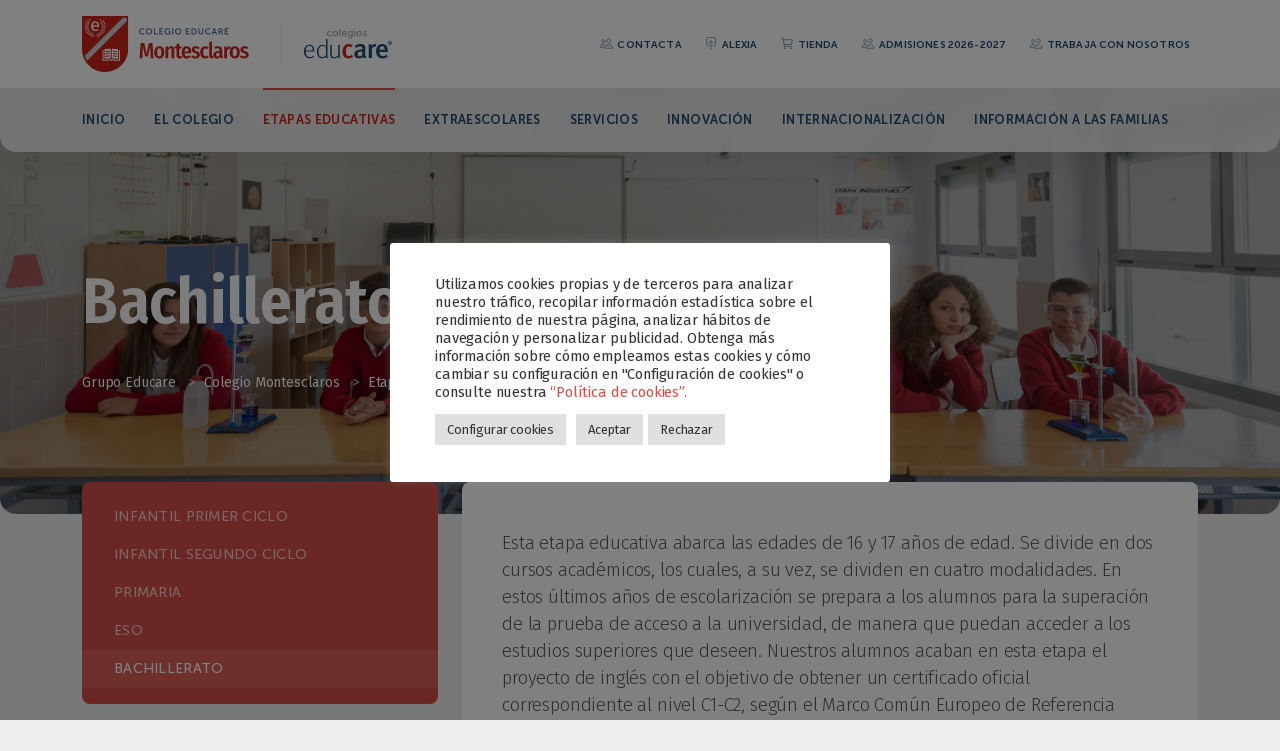

--- FILE ---
content_type: text/html; charset=UTF-8
request_url: https://www.colegiomontesclaros.es/etapas-educativas/bachillerato/
body_size: 23252
content:
<!DOCTYPE html>
<html lang="es">

<head>
  <meta charset="UTF-8">
  <!--[if IE]><meta http-equiv="X-UA-Compatible" content="IE=edge"><![endif]-->
  <meta name="viewport" content="width=device-width, initial-scale=1.0, shrink-to-fit=no, viewport-fit=cover">
  <meta name="apple-mobile-web-app-capable" content="yes">
  <meta name="msapplication-tap-highlight" content="no">
  <link rel="profile" href="http://gmpg.org/xfn/11">
  <link rel="pingback" href="https://www.colegiomontesclaros.es/xmlrpc.php">

  <!-- Fonts -->
  <link rel="preconnect" href="https://fonts.gstatic.com">
  <link href="https://fonts.googleapis.com/css2?family=Fira+Sans:ital,wght@0,300;0,400;0,500;0,600;0,700;1,300;1,400;1,500;1,600;1,700&display=swap" rel="stylesheet">
  <link href="https://fonts.googleapis.com/css2?family=Fira+Sans+Condensed:ital,wght@0,400;0,500;0,600;1,400&display=swap" rel="stylesheet">
  <link href="https://www.colegiomontesclaros.es/wp-content/themes/educare-colegios/fonts/museo-sans/museo-sans.css" rel="stylesheet">
  
  <!-- WP_HEAD -->
  <title>Bachillerato &#8211; Colegio Montesclaros</title>
<meta name='robots' content='max-image-preview:large' />
<link rel='dns-prefetch' href='//www.googletagmanager.com' />
<link rel='dns-prefetch' href='//stats.wp.com' />
<link rel='preconnect' href='//i0.wp.com' />
<link rel='preconnect' href='//c0.wp.com' />
<link rel="alternate" type="application/rss+xml" title="Colegio Montesclaros &raquo; Feed" href="https://www.colegiomontesclaros.es/feed/" />
<link rel="alternate" title="oEmbed (JSON)" type="application/json+oembed" href="https://www.colegiomontesclaros.es/wp-json/oembed/1.0/embed?url=https%3A%2F%2Fwww.colegiomontesclaros.es%2Fetapas-educativas%2Fbachillerato%2F" />
<link rel="alternate" title="oEmbed (XML)" type="text/xml+oembed" href="https://www.colegiomontesclaros.es/wp-json/oembed/1.0/embed?url=https%3A%2F%2Fwww.colegiomontesclaros.es%2Fetapas-educativas%2Fbachillerato%2F&#038;format=xml" />
<style id='wp-img-auto-sizes-contain-inline-css'>
img:is([sizes=auto i],[sizes^="auto," i]){contain-intrinsic-size:3000px 1500px}
/*# sourceURL=wp-img-auto-sizes-contain-inline-css */
</style>
<style id='wp-emoji-styles-inline-css'>

	img.wp-smiley, img.emoji {
		display: inline !important;
		border: none !important;
		box-shadow: none !important;
		height: 1em !important;
		width: 1em !important;
		margin: 0 0.07em !important;
		vertical-align: -0.1em !important;
		background: none !important;
		padding: 0 !important;
	}
/*# sourceURL=wp-emoji-styles-inline-css */
</style>
<style id='wp-block-library-inline-css'>
:root{--wp-block-synced-color:#7a00df;--wp-block-synced-color--rgb:122,0,223;--wp-bound-block-color:var(--wp-block-synced-color);--wp-editor-canvas-background:#ddd;--wp-admin-theme-color:#007cba;--wp-admin-theme-color--rgb:0,124,186;--wp-admin-theme-color-darker-10:#006ba1;--wp-admin-theme-color-darker-10--rgb:0,107,160.5;--wp-admin-theme-color-darker-20:#005a87;--wp-admin-theme-color-darker-20--rgb:0,90,135;--wp-admin-border-width-focus:2px}@media (min-resolution:192dpi){:root{--wp-admin-border-width-focus:1.5px}}.wp-element-button{cursor:pointer}:root .has-very-light-gray-background-color{background-color:#eee}:root .has-very-dark-gray-background-color{background-color:#313131}:root .has-very-light-gray-color{color:#eee}:root .has-very-dark-gray-color{color:#313131}:root .has-vivid-green-cyan-to-vivid-cyan-blue-gradient-background{background:linear-gradient(135deg,#00d084,#0693e3)}:root .has-purple-crush-gradient-background{background:linear-gradient(135deg,#34e2e4,#4721fb 50%,#ab1dfe)}:root .has-hazy-dawn-gradient-background{background:linear-gradient(135deg,#faaca8,#dad0ec)}:root .has-subdued-olive-gradient-background{background:linear-gradient(135deg,#fafae1,#67a671)}:root .has-atomic-cream-gradient-background{background:linear-gradient(135deg,#fdd79a,#004a59)}:root .has-nightshade-gradient-background{background:linear-gradient(135deg,#330968,#31cdcf)}:root .has-midnight-gradient-background{background:linear-gradient(135deg,#020381,#2874fc)}:root{--wp--preset--font-size--normal:16px;--wp--preset--font-size--huge:42px}.has-regular-font-size{font-size:1em}.has-larger-font-size{font-size:2.625em}.has-normal-font-size{font-size:var(--wp--preset--font-size--normal)}.has-huge-font-size{font-size:var(--wp--preset--font-size--huge)}.has-text-align-center{text-align:center}.has-text-align-left{text-align:left}.has-text-align-right{text-align:right}.has-fit-text{white-space:nowrap!important}#end-resizable-editor-section{display:none}.aligncenter{clear:both}.items-justified-left{justify-content:flex-start}.items-justified-center{justify-content:center}.items-justified-right{justify-content:flex-end}.items-justified-space-between{justify-content:space-between}.screen-reader-text{border:0;clip-path:inset(50%);height:1px;margin:-1px;overflow:hidden;padding:0;position:absolute;width:1px;word-wrap:normal!important}.screen-reader-text:focus{background-color:#ddd;clip-path:none;color:#444;display:block;font-size:1em;height:auto;left:5px;line-height:normal;padding:15px 23px 14px;text-decoration:none;top:5px;width:auto;z-index:100000}html :where(.has-border-color){border-style:solid}html :where([style*=border-top-color]){border-top-style:solid}html :where([style*=border-right-color]){border-right-style:solid}html :where([style*=border-bottom-color]){border-bottom-style:solid}html :where([style*=border-left-color]){border-left-style:solid}html :where([style*=border-width]){border-style:solid}html :where([style*=border-top-width]){border-top-style:solid}html :where([style*=border-right-width]){border-right-style:solid}html :where([style*=border-bottom-width]){border-bottom-style:solid}html :where([style*=border-left-width]){border-left-style:solid}html :where(img[class*=wp-image-]){height:auto;max-width:100%}:where(figure){margin:0 0 1em}html :where(.is-position-sticky){--wp-admin--admin-bar--position-offset:var(--wp-admin--admin-bar--height,0px)}@media screen and (max-width:600px){html :where(.is-position-sticky){--wp-admin--admin-bar--position-offset:0px}}

/*# sourceURL=wp-block-library-inline-css */
</style><style id='wp-block-button-inline-css'>
.wp-block-button__link{align-content:center;box-sizing:border-box;cursor:pointer;display:inline-block;height:100%;text-align:center;word-break:break-word}.wp-block-button__link.aligncenter{text-align:center}.wp-block-button__link.alignright{text-align:right}:where(.wp-block-button__link){border-radius:9999px;box-shadow:none;padding:calc(.667em + 2px) calc(1.333em + 2px);text-decoration:none}.wp-block-button[style*=text-decoration] .wp-block-button__link{text-decoration:inherit}.wp-block-buttons>.wp-block-button.has-custom-width{max-width:none}.wp-block-buttons>.wp-block-button.has-custom-width .wp-block-button__link{width:100%}.wp-block-buttons>.wp-block-button.has-custom-font-size .wp-block-button__link{font-size:inherit}.wp-block-buttons>.wp-block-button.wp-block-button__width-25{width:calc(25% - var(--wp--style--block-gap, .5em)*.75)}.wp-block-buttons>.wp-block-button.wp-block-button__width-50{width:calc(50% - var(--wp--style--block-gap, .5em)*.5)}.wp-block-buttons>.wp-block-button.wp-block-button__width-75{width:calc(75% - var(--wp--style--block-gap, .5em)*.25)}.wp-block-buttons>.wp-block-button.wp-block-button__width-100{flex-basis:100%;width:100%}.wp-block-buttons.is-vertical>.wp-block-button.wp-block-button__width-25{width:25%}.wp-block-buttons.is-vertical>.wp-block-button.wp-block-button__width-50{width:50%}.wp-block-buttons.is-vertical>.wp-block-button.wp-block-button__width-75{width:75%}.wp-block-button.is-style-squared,.wp-block-button__link.wp-block-button.is-style-squared{border-radius:0}.wp-block-button.no-border-radius,.wp-block-button__link.no-border-radius{border-radius:0!important}:root :where(.wp-block-button .wp-block-button__link.is-style-outline),:root :where(.wp-block-button.is-style-outline>.wp-block-button__link){border:2px solid;padding:.667em 1.333em}:root :where(.wp-block-button .wp-block-button__link.is-style-outline:not(.has-text-color)),:root :where(.wp-block-button.is-style-outline>.wp-block-button__link:not(.has-text-color)){color:currentColor}:root :where(.wp-block-button .wp-block-button__link.is-style-outline:not(.has-background)),:root :where(.wp-block-button.is-style-outline>.wp-block-button__link:not(.has-background)){background-color:initial;background-image:none}
/*# sourceURL=https://c0.wp.com/c/6.9/wp-includes/blocks/button/style.min.css */
</style>
<style id='wp-block-heading-inline-css'>
h1:where(.wp-block-heading).has-background,h2:where(.wp-block-heading).has-background,h3:where(.wp-block-heading).has-background,h4:where(.wp-block-heading).has-background,h5:where(.wp-block-heading).has-background,h6:where(.wp-block-heading).has-background{padding:1.25em 2.375em}h1.has-text-align-left[style*=writing-mode]:where([style*=vertical-lr]),h1.has-text-align-right[style*=writing-mode]:where([style*=vertical-rl]),h2.has-text-align-left[style*=writing-mode]:where([style*=vertical-lr]),h2.has-text-align-right[style*=writing-mode]:where([style*=vertical-rl]),h3.has-text-align-left[style*=writing-mode]:where([style*=vertical-lr]),h3.has-text-align-right[style*=writing-mode]:where([style*=vertical-rl]),h4.has-text-align-left[style*=writing-mode]:where([style*=vertical-lr]),h4.has-text-align-right[style*=writing-mode]:where([style*=vertical-rl]),h5.has-text-align-left[style*=writing-mode]:where([style*=vertical-lr]),h5.has-text-align-right[style*=writing-mode]:where([style*=vertical-rl]),h6.has-text-align-left[style*=writing-mode]:where([style*=vertical-lr]),h6.has-text-align-right[style*=writing-mode]:where([style*=vertical-rl]){rotate:180deg}
/*# sourceURL=https://c0.wp.com/c/6.9/wp-includes/blocks/heading/style.min.css */
</style>
<style id='wp-block-image-inline-css'>
.wp-block-image>a,.wp-block-image>figure>a{display:inline-block}.wp-block-image img{box-sizing:border-box;height:auto;max-width:100%;vertical-align:bottom}@media not (prefers-reduced-motion){.wp-block-image img.hide{visibility:hidden}.wp-block-image img.show{animation:show-content-image .4s}}.wp-block-image[style*=border-radius] img,.wp-block-image[style*=border-radius]>a{border-radius:inherit}.wp-block-image.has-custom-border img{box-sizing:border-box}.wp-block-image.aligncenter{text-align:center}.wp-block-image.alignfull>a,.wp-block-image.alignwide>a{width:100%}.wp-block-image.alignfull img,.wp-block-image.alignwide img{height:auto;width:100%}.wp-block-image .aligncenter,.wp-block-image .alignleft,.wp-block-image .alignright,.wp-block-image.aligncenter,.wp-block-image.alignleft,.wp-block-image.alignright{display:table}.wp-block-image .aligncenter>figcaption,.wp-block-image .alignleft>figcaption,.wp-block-image .alignright>figcaption,.wp-block-image.aligncenter>figcaption,.wp-block-image.alignleft>figcaption,.wp-block-image.alignright>figcaption{caption-side:bottom;display:table-caption}.wp-block-image .alignleft{float:left;margin:.5em 1em .5em 0}.wp-block-image .alignright{float:right;margin:.5em 0 .5em 1em}.wp-block-image .aligncenter{margin-left:auto;margin-right:auto}.wp-block-image :where(figcaption){margin-bottom:1em;margin-top:.5em}.wp-block-image.is-style-circle-mask img{border-radius:9999px}@supports ((-webkit-mask-image:none) or (mask-image:none)) or (-webkit-mask-image:none){.wp-block-image.is-style-circle-mask img{border-radius:0;-webkit-mask-image:url('data:image/svg+xml;utf8,<svg viewBox="0 0 100 100" xmlns="http://www.w3.org/2000/svg"><circle cx="50" cy="50" r="50"/></svg>');mask-image:url('data:image/svg+xml;utf8,<svg viewBox="0 0 100 100" xmlns="http://www.w3.org/2000/svg"><circle cx="50" cy="50" r="50"/></svg>');mask-mode:alpha;-webkit-mask-position:center;mask-position:center;-webkit-mask-repeat:no-repeat;mask-repeat:no-repeat;-webkit-mask-size:contain;mask-size:contain}}:root :where(.wp-block-image.is-style-rounded img,.wp-block-image .is-style-rounded img){border-radius:9999px}.wp-block-image figure{margin:0}.wp-lightbox-container{display:flex;flex-direction:column;position:relative}.wp-lightbox-container img{cursor:zoom-in}.wp-lightbox-container img:hover+button{opacity:1}.wp-lightbox-container button{align-items:center;backdrop-filter:blur(16px) saturate(180%);background-color:#5a5a5a40;border:none;border-radius:4px;cursor:zoom-in;display:flex;height:20px;justify-content:center;opacity:0;padding:0;position:absolute;right:16px;text-align:center;top:16px;width:20px;z-index:100}@media not (prefers-reduced-motion){.wp-lightbox-container button{transition:opacity .2s ease}}.wp-lightbox-container button:focus-visible{outline:3px auto #5a5a5a40;outline:3px auto -webkit-focus-ring-color;outline-offset:3px}.wp-lightbox-container button:hover{cursor:pointer;opacity:1}.wp-lightbox-container button:focus{opacity:1}.wp-lightbox-container button:focus,.wp-lightbox-container button:hover,.wp-lightbox-container button:not(:hover):not(:active):not(.has-background){background-color:#5a5a5a40;border:none}.wp-lightbox-overlay{box-sizing:border-box;cursor:zoom-out;height:100vh;left:0;overflow:hidden;position:fixed;top:0;visibility:hidden;width:100%;z-index:100000}.wp-lightbox-overlay .close-button{align-items:center;cursor:pointer;display:flex;justify-content:center;min-height:40px;min-width:40px;padding:0;position:absolute;right:calc(env(safe-area-inset-right) + 16px);top:calc(env(safe-area-inset-top) + 16px);z-index:5000000}.wp-lightbox-overlay .close-button:focus,.wp-lightbox-overlay .close-button:hover,.wp-lightbox-overlay .close-button:not(:hover):not(:active):not(.has-background){background:none;border:none}.wp-lightbox-overlay .lightbox-image-container{height:var(--wp--lightbox-container-height);left:50%;overflow:hidden;position:absolute;top:50%;transform:translate(-50%,-50%);transform-origin:top left;width:var(--wp--lightbox-container-width);z-index:9999999999}.wp-lightbox-overlay .wp-block-image{align-items:center;box-sizing:border-box;display:flex;height:100%;justify-content:center;margin:0;position:relative;transform-origin:0 0;width:100%;z-index:3000000}.wp-lightbox-overlay .wp-block-image img{height:var(--wp--lightbox-image-height);min-height:var(--wp--lightbox-image-height);min-width:var(--wp--lightbox-image-width);width:var(--wp--lightbox-image-width)}.wp-lightbox-overlay .wp-block-image figcaption{display:none}.wp-lightbox-overlay button{background:none;border:none}.wp-lightbox-overlay .scrim{background-color:#fff;height:100%;opacity:.9;position:absolute;width:100%;z-index:2000000}.wp-lightbox-overlay.active{visibility:visible}@media not (prefers-reduced-motion){.wp-lightbox-overlay.active{animation:turn-on-visibility .25s both}.wp-lightbox-overlay.active img{animation:turn-on-visibility .35s both}.wp-lightbox-overlay.show-closing-animation:not(.active){animation:turn-off-visibility .35s both}.wp-lightbox-overlay.show-closing-animation:not(.active) img{animation:turn-off-visibility .25s both}.wp-lightbox-overlay.zoom.active{animation:none;opacity:1;visibility:visible}.wp-lightbox-overlay.zoom.active .lightbox-image-container{animation:lightbox-zoom-in .4s}.wp-lightbox-overlay.zoom.active .lightbox-image-container img{animation:none}.wp-lightbox-overlay.zoom.active .scrim{animation:turn-on-visibility .4s forwards}.wp-lightbox-overlay.zoom.show-closing-animation:not(.active){animation:none}.wp-lightbox-overlay.zoom.show-closing-animation:not(.active) .lightbox-image-container{animation:lightbox-zoom-out .4s}.wp-lightbox-overlay.zoom.show-closing-animation:not(.active) .lightbox-image-container img{animation:none}.wp-lightbox-overlay.zoom.show-closing-animation:not(.active) .scrim{animation:turn-off-visibility .4s forwards}}@keyframes show-content-image{0%{visibility:hidden}99%{visibility:hidden}to{visibility:visible}}@keyframes turn-on-visibility{0%{opacity:0}to{opacity:1}}@keyframes turn-off-visibility{0%{opacity:1;visibility:visible}99%{opacity:0;visibility:visible}to{opacity:0;visibility:hidden}}@keyframes lightbox-zoom-in{0%{transform:translate(calc((-100vw + var(--wp--lightbox-scrollbar-width))/2 + var(--wp--lightbox-initial-left-position)),calc(-50vh + var(--wp--lightbox-initial-top-position))) scale(var(--wp--lightbox-scale))}to{transform:translate(-50%,-50%) scale(1)}}@keyframes lightbox-zoom-out{0%{transform:translate(-50%,-50%) scale(1);visibility:visible}99%{visibility:visible}to{transform:translate(calc((-100vw + var(--wp--lightbox-scrollbar-width))/2 + var(--wp--lightbox-initial-left-position)),calc(-50vh + var(--wp--lightbox-initial-top-position))) scale(var(--wp--lightbox-scale));visibility:hidden}}
/*# sourceURL=https://c0.wp.com/c/6.9/wp-includes/blocks/image/style.min.css */
</style>
<style id='wp-block-image-theme-inline-css'>
:root :where(.wp-block-image figcaption){color:#555;font-size:13px;text-align:center}.is-dark-theme :root :where(.wp-block-image figcaption){color:#ffffffa6}.wp-block-image{margin:0 0 1em}
/*# sourceURL=https://c0.wp.com/c/6.9/wp-includes/blocks/image/theme.min.css */
</style>
<style id='wp-block-list-inline-css'>
ol,ul{box-sizing:border-box}:root :where(.wp-block-list.has-background){padding:1.25em 2.375em}
/*# sourceURL=https://c0.wp.com/c/6.9/wp-includes/blocks/list/style.min.css */
</style>
<style id='wp-block-buttons-inline-css'>
.wp-block-buttons{box-sizing:border-box}.wp-block-buttons.is-vertical{flex-direction:column}.wp-block-buttons.is-vertical>.wp-block-button:last-child{margin-bottom:0}.wp-block-buttons>.wp-block-button{display:inline-block;margin:0}.wp-block-buttons.is-content-justification-left{justify-content:flex-start}.wp-block-buttons.is-content-justification-left.is-vertical{align-items:flex-start}.wp-block-buttons.is-content-justification-center{justify-content:center}.wp-block-buttons.is-content-justification-center.is-vertical{align-items:center}.wp-block-buttons.is-content-justification-right{justify-content:flex-end}.wp-block-buttons.is-content-justification-right.is-vertical{align-items:flex-end}.wp-block-buttons.is-content-justification-space-between{justify-content:space-between}.wp-block-buttons.aligncenter{text-align:center}.wp-block-buttons:not(.is-content-justification-space-between,.is-content-justification-right,.is-content-justification-left,.is-content-justification-center) .wp-block-button.aligncenter{margin-left:auto;margin-right:auto;width:100%}.wp-block-buttons[style*=text-decoration] .wp-block-button,.wp-block-buttons[style*=text-decoration] .wp-block-button__link{text-decoration:inherit}.wp-block-buttons.has-custom-font-size .wp-block-button__link{font-size:inherit}.wp-block-buttons .wp-block-button__link{width:100%}.wp-block-button.aligncenter{text-align:center}
/*# sourceURL=https://c0.wp.com/c/6.9/wp-includes/blocks/buttons/style.min.css */
</style>
<style id='wp-block-paragraph-inline-css'>
.is-small-text{font-size:.875em}.is-regular-text{font-size:1em}.is-large-text{font-size:2.25em}.is-larger-text{font-size:3em}.has-drop-cap:not(:focus):first-letter{float:left;font-size:8.4em;font-style:normal;font-weight:100;line-height:.68;margin:.05em .1em 0 0;text-transform:uppercase}body.rtl .has-drop-cap:not(:focus):first-letter{float:none;margin-left:.1em}p.has-drop-cap.has-background{overflow:hidden}:root :where(p.has-background){padding:1.25em 2.375em}:where(p.has-text-color:not(.has-link-color)) a{color:inherit}p.has-text-align-left[style*="writing-mode:vertical-lr"],p.has-text-align-right[style*="writing-mode:vertical-rl"]{rotate:180deg}
/*# sourceURL=https://c0.wp.com/c/6.9/wp-includes/blocks/paragraph/style.min.css */
</style>
<style id='wp-block-spacer-inline-css'>
.wp-block-spacer{clear:both}
/*# sourceURL=https://c0.wp.com/c/6.9/wp-includes/blocks/spacer/style.min.css */
</style>
<style id='global-styles-inline-css'>
:root{--wp--preset--aspect-ratio--square: 1;--wp--preset--aspect-ratio--4-3: 4/3;--wp--preset--aspect-ratio--3-4: 3/4;--wp--preset--aspect-ratio--3-2: 3/2;--wp--preset--aspect-ratio--2-3: 2/3;--wp--preset--aspect-ratio--16-9: 16/9;--wp--preset--aspect-ratio--9-16: 9/16;--wp--preset--color--black: #000000;--wp--preset--color--cyan-bluish-gray: #abb8c3;--wp--preset--color--white: #ffffff;--wp--preset--color--pale-pink: #f78da7;--wp--preset--color--vivid-red: #cf2e2e;--wp--preset--color--luminous-vivid-orange: #ff6900;--wp--preset--color--luminous-vivid-amber: #fcb900;--wp--preset--color--light-green-cyan: #7bdcb5;--wp--preset--color--vivid-green-cyan: #00d084;--wp--preset--color--pale-cyan-blue: #8ed1fc;--wp--preset--color--vivid-cyan-blue: #0693e3;--wp--preset--color--vivid-purple: #9b51e0;--wp--preset--color--primary: #C92317;--wp--preset--color--primary-80: #d34e45;--wp--preset--color--secondary: #1F4A71;--wp--preset--color--secondary-80: #4b6e8d;--wp--preset--color--dark: #303030;--wp--preset--gradient--vivid-cyan-blue-to-vivid-purple: linear-gradient(135deg,rgb(6,147,227) 0%,rgb(155,81,224) 100%);--wp--preset--gradient--light-green-cyan-to-vivid-green-cyan: linear-gradient(135deg,rgb(122,220,180) 0%,rgb(0,208,130) 100%);--wp--preset--gradient--luminous-vivid-amber-to-luminous-vivid-orange: linear-gradient(135deg,rgb(252,185,0) 0%,rgb(255,105,0) 100%);--wp--preset--gradient--luminous-vivid-orange-to-vivid-red: linear-gradient(135deg,rgb(255,105,0) 0%,rgb(207,46,46) 100%);--wp--preset--gradient--very-light-gray-to-cyan-bluish-gray: linear-gradient(135deg,rgb(238,238,238) 0%,rgb(169,184,195) 100%);--wp--preset--gradient--cool-to-warm-spectrum: linear-gradient(135deg,rgb(74,234,220) 0%,rgb(151,120,209) 20%,rgb(207,42,186) 40%,rgb(238,44,130) 60%,rgb(251,105,98) 80%,rgb(254,248,76) 100%);--wp--preset--gradient--blush-light-purple: linear-gradient(135deg,rgb(255,206,236) 0%,rgb(152,150,240) 100%);--wp--preset--gradient--blush-bordeaux: linear-gradient(135deg,rgb(254,205,165) 0%,rgb(254,45,45) 50%,rgb(107,0,62) 100%);--wp--preset--gradient--luminous-dusk: linear-gradient(135deg,rgb(255,203,112) 0%,rgb(199,81,192) 50%,rgb(65,88,208) 100%);--wp--preset--gradient--pale-ocean: linear-gradient(135deg,rgb(255,245,203) 0%,rgb(182,227,212) 50%,rgb(51,167,181) 100%);--wp--preset--gradient--electric-grass: linear-gradient(135deg,rgb(202,248,128) 0%,rgb(113,206,126) 100%);--wp--preset--gradient--midnight: linear-gradient(135deg,rgb(2,3,129) 0%,rgb(40,116,252) 100%);--wp--preset--font-size--small: 13px;--wp--preset--font-size--medium: 20px;--wp--preset--font-size--large: 36px;--wp--preset--font-size--x-large: 42px;--wp--preset--spacing--20: 0.44rem;--wp--preset--spacing--30: 0.67rem;--wp--preset--spacing--40: 1rem;--wp--preset--spacing--50: 1.5rem;--wp--preset--spacing--60: 2.25rem;--wp--preset--spacing--70: 3.38rem;--wp--preset--spacing--80: 5.06rem;--wp--preset--shadow--natural: 6px 6px 9px rgba(0, 0, 0, 0.2);--wp--preset--shadow--deep: 12px 12px 50px rgba(0, 0, 0, 0.4);--wp--preset--shadow--sharp: 6px 6px 0px rgba(0, 0, 0, 0.2);--wp--preset--shadow--outlined: 6px 6px 0px -3px rgb(255, 255, 255), 6px 6px rgb(0, 0, 0);--wp--preset--shadow--crisp: 6px 6px 0px rgb(0, 0, 0);}:where(.is-layout-flex){gap: 0.5em;}:where(.is-layout-grid){gap: 0.5em;}body .is-layout-flex{display: flex;}.is-layout-flex{flex-wrap: wrap;align-items: center;}.is-layout-flex > :is(*, div){margin: 0;}body .is-layout-grid{display: grid;}.is-layout-grid > :is(*, div){margin: 0;}:where(.wp-block-columns.is-layout-flex){gap: 2em;}:where(.wp-block-columns.is-layout-grid){gap: 2em;}:where(.wp-block-post-template.is-layout-flex){gap: 1.25em;}:where(.wp-block-post-template.is-layout-grid){gap: 1.25em;}.has-black-color{color: var(--wp--preset--color--black) !important;}.has-cyan-bluish-gray-color{color: var(--wp--preset--color--cyan-bluish-gray) !important;}.has-white-color{color: var(--wp--preset--color--white) !important;}.has-pale-pink-color{color: var(--wp--preset--color--pale-pink) !important;}.has-vivid-red-color{color: var(--wp--preset--color--vivid-red) !important;}.has-luminous-vivid-orange-color{color: var(--wp--preset--color--luminous-vivid-orange) !important;}.has-luminous-vivid-amber-color{color: var(--wp--preset--color--luminous-vivid-amber) !important;}.has-light-green-cyan-color{color: var(--wp--preset--color--light-green-cyan) !important;}.has-vivid-green-cyan-color{color: var(--wp--preset--color--vivid-green-cyan) !important;}.has-pale-cyan-blue-color{color: var(--wp--preset--color--pale-cyan-blue) !important;}.has-vivid-cyan-blue-color{color: var(--wp--preset--color--vivid-cyan-blue) !important;}.has-vivid-purple-color{color: var(--wp--preset--color--vivid-purple) !important;}.has-black-background-color{background-color: var(--wp--preset--color--black) !important;}.has-cyan-bluish-gray-background-color{background-color: var(--wp--preset--color--cyan-bluish-gray) !important;}.has-white-background-color{background-color: var(--wp--preset--color--white) !important;}.has-pale-pink-background-color{background-color: var(--wp--preset--color--pale-pink) !important;}.has-vivid-red-background-color{background-color: var(--wp--preset--color--vivid-red) !important;}.has-luminous-vivid-orange-background-color{background-color: var(--wp--preset--color--luminous-vivid-orange) !important;}.has-luminous-vivid-amber-background-color{background-color: var(--wp--preset--color--luminous-vivid-amber) !important;}.has-light-green-cyan-background-color{background-color: var(--wp--preset--color--light-green-cyan) !important;}.has-vivid-green-cyan-background-color{background-color: var(--wp--preset--color--vivid-green-cyan) !important;}.has-pale-cyan-blue-background-color{background-color: var(--wp--preset--color--pale-cyan-blue) !important;}.has-vivid-cyan-blue-background-color{background-color: var(--wp--preset--color--vivid-cyan-blue) !important;}.has-vivid-purple-background-color{background-color: var(--wp--preset--color--vivid-purple) !important;}.has-black-border-color{border-color: var(--wp--preset--color--black) !important;}.has-cyan-bluish-gray-border-color{border-color: var(--wp--preset--color--cyan-bluish-gray) !important;}.has-white-border-color{border-color: var(--wp--preset--color--white) !important;}.has-pale-pink-border-color{border-color: var(--wp--preset--color--pale-pink) !important;}.has-vivid-red-border-color{border-color: var(--wp--preset--color--vivid-red) !important;}.has-luminous-vivid-orange-border-color{border-color: var(--wp--preset--color--luminous-vivid-orange) !important;}.has-luminous-vivid-amber-border-color{border-color: var(--wp--preset--color--luminous-vivid-amber) !important;}.has-light-green-cyan-border-color{border-color: var(--wp--preset--color--light-green-cyan) !important;}.has-vivid-green-cyan-border-color{border-color: var(--wp--preset--color--vivid-green-cyan) !important;}.has-pale-cyan-blue-border-color{border-color: var(--wp--preset--color--pale-cyan-blue) !important;}.has-vivid-cyan-blue-border-color{border-color: var(--wp--preset--color--vivid-cyan-blue) !important;}.has-vivid-purple-border-color{border-color: var(--wp--preset--color--vivid-purple) !important;}.has-vivid-cyan-blue-to-vivid-purple-gradient-background{background: var(--wp--preset--gradient--vivid-cyan-blue-to-vivid-purple) !important;}.has-light-green-cyan-to-vivid-green-cyan-gradient-background{background: var(--wp--preset--gradient--light-green-cyan-to-vivid-green-cyan) !important;}.has-luminous-vivid-amber-to-luminous-vivid-orange-gradient-background{background: var(--wp--preset--gradient--luminous-vivid-amber-to-luminous-vivid-orange) !important;}.has-luminous-vivid-orange-to-vivid-red-gradient-background{background: var(--wp--preset--gradient--luminous-vivid-orange-to-vivid-red) !important;}.has-very-light-gray-to-cyan-bluish-gray-gradient-background{background: var(--wp--preset--gradient--very-light-gray-to-cyan-bluish-gray) !important;}.has-cool-to-warm-spectrum-gradient-background{background: var(--wp--preset--gradient--cool-to-warm-spectrum) !important;}.has-blush-light-purple-gradient-background{background: var(--wp--preset--gradient--blush-light-purple) !important;}.has-blush-bordeaux-gradient-background{background: var(--wp--preset--gradient--blush-bordeaux) !important;}.has-luminous-dusk-gradient-background{background: var(--wp--preset--gradient--luminous-dusk) !important;}.has-pale-ocean-gradient-background{background: var(--wp--preset--gradient--pale-ocean) !important;}.has-electric-grass-gradient-background{background: var(--wp--preset--gradient--electric-grass) !important;}.has-midnight-gradient-background{background: var(--wp--preset--gradient--midnight) !important;}.has-small-font-size{font-size: var(--wp--preset--font-size--small) !important;}.has-medium-font-size{font-size: var(--wp--preset--font-size--medium) !important;}.has-large-font-size{font-size: var(--wp--preset--font-size--large) !important;}.has-x-large-font-size{font-size: var(--wp--preset--font-size--x-large) !important;}
/*# sourceURL=global-styles-inline-css */
</style>

<style id='classic-theme-styles-inline-css'>
/*! This file is auto-generated */
.wp-block-button__link{color:#fff;background-color:#32373c;border-radius:9999px;box-shadow:none;text-decoration:none;padding:calc(.667em + 2px) calc(1.333em + 2px);font-size:1.125em}.wp-block-file__button{background:#32373c;color:#fff;text-decoration:none}
/*# sourceURL=/wp-includes/css/classic-themes.min.css */
</style>
<link rel='stylesheet' id='pb-accordion-blocks-style-css' href='https://www.colegiomontesclaros.es/wp-content/plugins/accordion-blocks/build/index.css?ver=1.5.0' media='all' />
<link rel='stylesheet' id='contact-form-7-css' href='https://www.colegiomontesclaros.es/wp-content/plugins/contact-form-7/includes/css/styles.css?ver=6.1.4' media='all' />
<link rel='stylesheet' id='cookie-law-info-css' href='https://www.colegiomontesclaros.es/wp-content/plugins/cookie-law-info/legacy/public/css/cookie-law-info-public.css?ver=3.3.9.1' media='all' />
<link rel='stylesheet' id='cookie-law-info-gdpr-css' href='https://www.colegiomontesclaros.es/wp-content/plugins/cookie-law-info/legacy/public/css/cookie-law-info-gdpr.css?ver=3.3.9.1' media='all' />
<link rel='stylesheet' id='style-css' href='https://www.colegiomontesclaros.es/wp-content/themes/educare-colegios/style.css?ver=6.9' media='all' />
<link rel='stylesheet' id='bootstrap-css-css' href='https://www.colegiomontesclaros.es/wp-content/themes/educare-colegios/css/bootstrap.min.css?ver=6.9' media='all' />
<link rel='stylesheet' id='aos-css' href='https://www.colegiomontesclaros.es/wp-content/themes/educare-colegios/css/aos.css?ver=6.9' media='all' />
<link rel='stylesheet' id='owl-carousel-css' href='https://www.colegiomontesclaros.es/wp-content/themes/educare-colegios/css/owl.carousel.min.css?ver=6.9' media='all' />
<link rel='stylesheet' id='owl-theme-css' href='https://www.colegiomontesclaros.es/wp-content/themes/educare-colegios/css/owl.theme.default.min.css?ver=6.9' media='all' />
<link rel='stylesheet' id='custom-style-css-css' href='https://www.colegiomontesclaros.es/wp-content/themes/educare-colegios/css/style.css?ver=6.9' media='all' />
<link rel='stylesheet' id='ics-calendar-css' href='https://www.colegiomontesclaros.es/wp-content/plugins/ics-calendar/assets/style.min.css?ver=12.0.2' media='all' />
<script src="https://c0.wp.com/c/6.9/wp-includes/js/jquery/jquery.min.js" id="jquery-core-js"></script>
<script src="https://c0.wp.com/c/6.9/wp-includes/js/jquery/jquery-migrate.min.js" id="jquery-migrate-js"></script>
<script id="cookie-law-info-js-extra">
var Cli_Data = {"nn_cookie_ids":["wordpress_test_cookie","pll_language","CONSENT","_gat_gtag_UA_*","_gid","_ga","_ga_*","_gcl_au","yt-remote-connected-devices","yt.innertube::nextId","yt.innertube::requests","yt-remote-device-id","VISITOR_INFO1_LIVE","YSC","test_cookie","wordpress_0974404c4a6b4ddebd92466cd168b74e","cookielawinfo-checkbox-others","cookielawinfo-checkbox-advertisement","cookielawinfo-checkbox-analytics","cookielawinfo-checkbox-performance","cookielawinfo-checkbox-functional","cookielawinfo-checkbox-necessary","CookieLawInfoConsent","wp-postpass_0974404c4a6b4ddebd92466cd168b74e","wordpresspass_0974404c4a6b4ddebd92466cd168b74e","wordpressuser_0974404c4a6b4ddebd92466cd168b74e","wp-settings-time-0","wp-settings-0","wordpress_logged_in_0974404c4a6b4ddebd92466cd168b74e","wordpress_sec_0974404c4a6b4ddebd92466cd168b74e"],"cookielist":[],"non_necessary_cookies":{"necessary":["wordpress_test_cookie","CookieLawInfoConsent"],"functional":["pll_language"],"analytics":["_gcl_au","_ga_*","_ga","_gid","_gat_gtag_UA_*","CONSENT"],"advertisement":["test_cookie","YSC","VISITOR_INFO1_LIVE","yt-remote-device-id","yt.innertube::requests","yt.innertube::nextId","yt-remote-connected-devices"],"others":["wordpress_0974404c4a6b4ddebd92466cd168b74e","wordpress_sec_0974404c4a6b4ddebd92466cd168b74e","wordpress_logged_in_0974404c4a6b4ddebd92466cd168b74e","wp-settings-0","wp-settings-time-0","wordpressuser_0974404c4a6b4ddebd92466cd168b74e","wordpresspass_0974404c4a6b4ddebd92466cd168b74e","wp-postpass_0974404c4a6b4ddebd92466cd168b74e"]},"ccpaEnabled":"","ccpaRegionBased":"","ccpaBarEnabled":"","strictlyEnabled":["necessary","obligatoire"],"ccpaType":"gdpr","js_blocking":"","custom_integration":"","triggerDomRefresh":"","secure_cookies":""};
var cli_cookiebar_settings = {"animate_speed_hide":"500","animate_speed_show":"500","background":"#FFF","border":"#b1a6a6c2","border_on":"","button_1_button_colour":"#dedfe0","button_1_button_hover":"#b2b2b3","button_1_link_colour":"#333333","button_1_as_button":"1","button_1_new_win":"","button_2_button_colour":"#333","button_2_button_hover":"#292929","button_2_link_colour":"#d44e45","button_2_as_button":"","button_2_hidebar":"","button_3_button_colour":"#dedfe0","button_3_button_hover":"#b2b2b3","button_3_link_colour":"#333333","button_3_as_button":"1","button_3_new_win":"","button_4_button_colour":"#dedfe0","button_4_button_hover":"#b2b2b3","button_4_link_colour":"#333333","button_4_as_button":"1","button_7_button_colour":"#d44e45","button_7_button_hover":"#aa3e37","button_7_link_colour":"#fff","button_7_as_button":"1","button_7_new_win":"","font_family":"inherit","header_fix":"","notify_animate_hide":"1","notify_animate_show":"","notify_div_id":"#cookie-law-info-bar","notify_position_horizontal":"right","notify_position_vertical":"bottom","scroll_close":"","scroll_close_reload":"","accept_close_reload":"","reject_close_reload":"","showagain_tab":"","showagain_background":"#fff","showagain_border":"#000","showagain_div_id":"#cookie-law-info-again","showagain_x_position":"100px","text":"#333333","show_once_yn":"","show_once":"10000","logging_on":"","as_popup":"","popup_overlay":"1","bar_heading_text":"","cookie_bar_as":"popup","popup_showagain_position":"bottom-right","widget_position":"left"};
var log_object = {"ajax_url":"https://www.colegiomontesclaros.es/wp-admin/admin-ajax.php"};
//# sourceURL=cookie-law-info-js-extra
</script>
<script src="https://www.colegiomontesclaros.es/wp-content/plugins/cookie-law-info/legacy/public/js/cookie-law-info-public.js?ver=3.3.9.1" id="cookie-law-info-js"></script>

<!-- Fragmento de código de la etiqueta de Google (gtag.js) añadida por Site Kit -->
<!-- Fragmento de código de Google Analytics añadido por Site Kit -->
<script src="https://www.googletagmanager.com/gtag/js?id=G-7423WBF8ML" id="google_gtagjs-js" async></script>
<script id="google_gtagjs-js-after">
window.dataLayer = window.dataLayer || [];function gtag(){dataLayer.push(arguments);}
gtag("set","linker",{"domains":["www.colegiomontesclaros.es"]});
gtag("js", new Date());
gtag("set", "developer_id.dZTNiMT", true);
gtag("config", "G-7423WBF8ML");
//# sourceURL=google_gtagjs-js-after
</script>
<link rel="https://api.w.org/" href="https://www.colegiomontesclaros.es/wp-json/" /><link rel="alternate" title="JSON" type="application/json" href="https://www.colegiomontesclaros.es/wp-json/wp/v2/pages/88" /><link rel="EditURI" type="application/rsd+xml" title="RSD" href="https://www.colegiomontesclaros.es/xmlrpc.php?rsd" />
<meta name="generator" content="WordPress 6.9" />
<link rel="canonical" href="https://www.colegiomontesclaros.es/etapas-educativas/bachillerato/" />
<link rel='shortlink' href='https://www.colegiomontesclaros.es/?p=88' />
<meta name="generator" content="Site Kit by Google 1.166.0" /><!-- Meta Pixel Code -->
<script>
!function(f,b,e,v,n,t,s)
{if(f.fbq)return;n=f.fbq=function(){n.callMethod?
n.callMethod.apply(n,arguments):n.queue.push(arguments)};
if(!f._fbq)f._fbq=n;n.push=n;n.loaded=!0;n.version='2.0';
n.queue=[];t=b.createElement(e);t.async=!0;
t.src=v;s=b.getElementsByTagName(e)[0];
s.parentNode.insertBefore(t,s)}(window, document,'script',
'https://connect.facebook.net/en_US/fbevents.js');
fbq('init', '1905406456636693');
fbq('track', 'PageView');
</script>
<noscript><img height="1" width="1" style="display:none"
src="https://www.facebook.com/tr?id=1905406456636693&ev=PageView&noscript=1"
/></noscript>
<!-- End Meta Pixel Code --><noscript><style>.simply-gallery-amp{ display: block !important; }</style></noscript><noscript><style>.sgb-preloader{ display: none !important; }</style></noscript>	<style>img#wpstats{display:none}</style>
		
<!-- Fragmento de código de Google Tag Manager añadido por Site Kit -->
<script>
			( function( w, d, s, l, i ) {
				w[l] = w[l] || [];
				w[l].push( {'gtm.start': new Date().getTime(), event: 'gtm.js'} );
				var f = d.getElementsByTagName( s )[0],
					j = d.createElement( s ), dl = l != 'dataLayer' ? '&l=' + l : '';
				j.async = true;
				j.src = 'https://www.googletagmanager.com/gtm.js?id=' + i + dl;
				f.parentNode.insertBefore( j, f );
			} )( window, document, 'script', 'dataLayer', 'GTM-T4QL2N9' );
			
</script>

<!-- Final del fragmento de código de Google Tag Manager añadido por Site Kit -->
<link rel="icon" href="https://i0.wp.com/www.colegiomontesclaros.es/wp-content/uploads/sites/7/2021/09/favicon.png?fit=32%2C32&#038;ssl=1" sizes="32x32" />
<link rel="icon" href="https://i0.wp.com/www.colegiomontesclaros.es/wp-content/uploads/sites/7/2021/09/favicon.png?fit=164%2C164&#038;ssl=1" sizes="192x192" />
<link rel="apple-touch-icon" href="https://i0.wp.com/www.colegiomontesclaros.es/wp-content/uploads/sites/7/2021/09/favicon.png?fit=164%2C164&#038;ssl=1" />
<meta name="msapplication-TileImage" content="https://i0.wp.com/www.colegiomontesclaros.es/wp-content/uploads/sites/7/2021/09/favicon.png?fit=164%2C164&#038;ssl=1" />
  
<link rel='stylesheet' id='cookie-law-info-table-css' href='https://www.colegiomontesclaros.es/wp-content/plugins/cookie-law-info/legacy/public/css/cookie-law-info-table.css?ver=3.3.9.1' media='all' />
</head>

<body class="wp-singular page-template page-template-page-colegio page-template-page-colegio-php page page-id-88 page-child parent-pageid-16 wp-custom-logo wp-embed-responsive wp-theme-educare-colegios">

  <!-- NAVBAR -->
  <header id="header">
    
    <div id="nav" class="navbar navbar-expand-lg navbar-light bg-white">
      <div class="container-fluid container-xl">
        
        <div class="d-flex align-items-center">
          <a class="navbar-brand bg-white" href="https://www.colegiomontesclaros.es"><img src="https://www.colegiomontesclaros.es/wp-content/uploads/sites/7/2021/09/colegio-montesclaros.svg" alt="Colegio Montesclaros" /></a>
          <div class="sep-h"></div>
          <a href="https://grupoeducare.es/" class="navbar-educare"><img src="https://www.colegiomontesclaros.es/wp-content/themes/educare-colegios/img/brand/logo-educare.svg" alt="Grupo Educare" /></a>
        </div>
        
        <div class="navbar-toolbar d-none d-lg-flex align-items-center">
          <!-- Top Menu -->
          <ul id="menu-menu-top" class="navbar-nav"><li  id="menu-item-175" class="menu-item menu-item-type-post_type menu-item-object-page nav-item nav-item-175"><a href="https://www.colegiomontesclaros.es/contacta/" class="nav-link "><ion-icon name="people-outline"></ion-icon> Contacta</a></li>
<li  id="menu-item-176" class="menu-item menu-item-type-custom menu-item-object-custom nav-item nav-item-176"><a target="_blank" href="https://web2.alexiaedu.com/ACWeb/LogOn.aspx?key=MpyDl%2bC0GoQ%3d" class="nav-link "><ion-icon name="push-outline"></ion-icon> Alexia</a></li>
<li  id="menu-item-177" class="menu-item menu-item-type-custom menu-item-object-custom nav-item nav-item-177"><a target="_blank" href="https://montesclaros.grupoeducare.es/login" class="nav-link "><ion-icon name="cart-outline"></ion-icon> Tienda</a></li>
<li  id="menu-item-3469" class="menu-item menu-item-type-post_type menu-item-object-page nav-item nav-item-3469"><a href="https://www.colegiomontesclaros.es/matriculaciones-2026-2027/" class="nav-link "><ion-icon name="people-outline"></ion-icon> Admisiones 2026-2027</a></li>
<li  id="menu-item-4102" class="menu-item menu-item-type-post_type menu-item-object-page nav-item nav-item-4102"><a href="https://www.colegiomontesclaros.es/trabaja-con-nosotros/" class="nav-link "><ion-icon name="people-outline"></ion-icon> Trabaja con nosotros</a></li>
</ul>                 
        </div>
        <button class="navbar-toggler" type="button" data-bs-toggle="collapse" data-bs-target="#navbarCollapse" aria-controls="navbarCollapse" aria-expanded="false" aria-label="Toggle navigation">
          <span class="navbar-toggler-icon"></span>
        </button>
      </div>
    </div>
    
    <div id="subnav" class="navbar navbar-expand-lg navbar-light">
      <div class="container-fluid container-xl">
        <div class="collapse navbar-collapse" id="navbarCollapse">
          
              <!-- Primary menu-->
              <ul id="menu-menu-principal" class="navbar-nav"><li  id="menu-item-44" class="menu-item menu-item-type-post_type menu-item-object-page menu-item-home nav-item nav-item-44"><a href="https://www.colegiomontesclaros.es/" class="nav-link ">Inicio</a></li>
<li  id="menu-item-41" class="menu-item menu-item-type-post_type menu-item-object-page nav-item nav-item-41"><a href="https://www.colegiomontesclaros.es/el-colegio/" class="nav-link ">El colegio</a></li>
<li  id="menu-item-40" class="menu-item menu-item-type-post_type menu-item-object-page current-page-ancestor nav-item nav-item-40"><a href="https://www.colegiomontesclaros.es/etapas-educativas/" class="nav-link ">Etapas educativas</a></li>
<li  id="menu-item-645" class="menu-item menu-item-type-post_type menu-item-object-page nav-item nav-item-645"><a href="https://www.colegiomontesclaros.es/extraescolares/" class="nav-link ">Extraescolares</a></li>
<li  id="menu-item-37" class="menu-item menu-item-type-post_type menu-item-object-page nav-item nav-item-37"><a href="https://www.colegiomontesclaros.es/servicios/" class="nav-link ">Servicios</a></li>
<li  id="menu-item-36" class="menu-item menu-item-type-post_type menu-item-object-page nav-item nav-item-36"><a href="https://www.colegiomontesclaros.es/innovacion/" class="nav-link ">Innovación</a></li>
<li  id="menu-item-35" class="menu-item menu-item-type-post_type menu-item-object-page nav-item nav-item-35"><a href="https://www.colegiomontesclaros.es/internacionalizacion/" class="nav-link ">Internacionalización</a></li>
<li  id="menu-item-3848" class="menu-item menu-item-type-post_type menu-item-object-page nav-item nav-item-3848"><a href="https://www.colegiomontesclaros.es/inf-familias/" class="nav-link ">Información a las familias</a></li>
</ul>            
            <div class="d-lg-none">
              <!-- Top Menu -->
              <ul id="menu-menu-top-1" class="navbar-nav"><li  class="menu-item menu-item-type-post_type menu-item-object-page nav-item nav-item-175"><a href="https://www.colegiomontesclaros.es/contacta/" class="nav-link "><ion-icon name="people-outline"></ion-icon> Contacta</a></li>
<li  class="menu-item menu-item-type-custom menu-item-object-custom nav-item nav-item-176"><a target="_blank" href="https://web2.alexiaedu.com/ACWeb/LogOn.aspx?key=MpyDl%2bC0GoQ%3d" class="nav-link "><ion-icon name="push-outline"></ion-icon> Alexia</a></li>
<li  class="menu-item menu-item-type-custom menu-item-object-custom nav-item nav-item-177"><a target="_blank" href="https://montesclaros.grupoeducare.es/login" class="nav-link "><ion-icon name="cart-outline"></ion-icon> Tienda</a></li>
<li  class="menu-item menu-item-type-post_type menu-item-object-page nav-item nav-item-3469"><a href="https://www.colegiomontesclaros.es/matriculaciones-2026-2027/" class="nav-link "><ion-icon name="people-outline"></ion-icon> Admisiones 2026-2027</a></li>
<li  class="menu-item menu-item-type-post_type menu-item-object-page nav-item nav-item-4102"><a href="https://www.colegiomontesclaros.es/trabaja-con-nosotros/" class="nav-link "><ion-icon name="people-outline"></ion-icon> Trabaja con nosotros</a></li>
</ul>            </div>
          
        </div>
      </div>
    </div>
    
  </header>
<!-- MAIN CONTENT -->
<main id="page">
	
	 <!-- Hero -->
  <div id="hero"  style="background-image: url(https://i0.wp.com/www.colegiomontesclaros.es/wp-content/uploads/sites/7/2022/07/IMM5022-1-scaled.jpg?fit=2560%2C1548&#038;ssl=1);">
    <div class="container">
      <h1 class="display-3 text-light">Bachillerato</h1>
      <div class="breadcrumbs pt-3">
				<span property="itemListElement" typeof="ListItem"><a property="item" typeof="WebPage" title="Ir a Grupo Educare." href="https://grupoeducare.es" class="main-home" ><span property="name">Grupo Educare</span></a><meta property="position" content="1"></span> &gt; <span property="itemListElement" typeof="ListItem"><a property="item" typeof="WebPage" title="Ir a Colegio Montesclaros." href="https://www.colegiomontesclaros.es" class="home" ><span property="name">Colegio Montesclaros</span></a><meta property="position" content="2"></span> &gt; <span property="itemListElement" typeof="ListItem"><a property="item" typeof="WebPage" title="Ir a Etapas educativas." href="https://www.colegiomontesclaros.es/etapas-educativas/" class="post post-page" ><span property="name">Etapas educativas</span></a><meta property="position" content="3"></span> &gt; <span property="itemListElement" typeof="ListItem"><span property="name" class="post post-page current-item">Bachillerato</span><meta property="url" content="https://www.colegiomontesclaros.es/etapas-educativas/bachillerato/"><meta property="position" content="4"></span>			</div>
    </div>
  </div>

  <!-- Page -->
  <section id="page-content" class="section-gray pt-4 pt-md-3">
    <div class="container-fluid container-xl">
      <div class="row">

        <div class="col-lg-8 order-lg-2" data-aos="fade-up" data-aos-delay="100">
          <div class="card card-page">
            <div class="card-body">
              
<p class="lead">Esta etapa educativa abarca las edades de 16 y 17 años de edad. Se divide en dos cursos académicos, los cuales, a su vez, se dividen en cuatro modalidades. En estos últimos años de escolarización se prepara a los alumnos para la superación de la prueba de acceso a la universidad, de manera que puedan acceder a los estudios superiores que deseen. Nuestros alumnos acaban en esta etapa el proyecto de inglés con el objetivo de obtener un certificado oficial correspondiente al nivel C1-C2, según el Marco Común Europeo de Referencia (MCER).</p>



<p></p>



<div class="wp-block-buttons is-layout-flex wp-block-buttons-is-layout-flex">
<div class="wp-block-button"><a class="wp-block-button__link has-white-color has-secondary-background-color has-text-color has-background wp-element-button" href="https://www.colegiomontesclaros.es/wp-content/uploads/sites/7/2025/10/Triptico-Bachillerato-Monteclaros-1.pdf">Descárgate el Folleto informativo de Bachillerato</a></div>
</div>



<div style="height:32px" aria-hidden="true" class="wp-block-spacer"></div>



<p>Criterios de evaluación <a href="https://www.colegiomontesclaros.es/wp-content/uploads/sites/7/2025/10/CRITERIOS-EDUCARE-BACHILLERATO-SEPTIEMBRE-2025.pdf">BACHILLERATO</a></p>



<div class="wp-block-pb-accordion-item c-accordion__item js-accordion-item no-js" data-initially-open="false" data-click-to-close="true" data-auto-close="true" data-scroll="true" data-scroll-offset="88"><h3 id="at-880" class="c-accordion__title js-accordion-controller" role="button">Objetivos</h3><div id="ac-880" class="c-accordion__content">
<p>El bachillerato contribuirá a desarrollar en los alumnos las capacidades que les permitan:</p>



<ul class="wp-block-list">
<li>Ejercer la ciudadanía democrática, desde una perspectiva global, y adquirir una conciencia cívica responsable, inspirada por los valores de la Constitución Española, así como por los derechos humanos, que fomente la corresponsabilidad en la construcción de una sociedad justa y equitativa y favorezca la sostenibilidad.</li>



<li>Consolidar una madurez personal y social que les permita actuar de forma responsable y autónoma y desarrollar su espíritu crítico. Prever y resolver pacíficamente los conflictos personales, familiares y sociales.</li>



<li>Fomentar la igualdad efectiva de derechos y oportunidades entre hombres y mujeres, analizar y valorar críticamente las desigualdades existentes e impulsar la igualdad real y la no discriminación de las personas con discapacidad.</li>



<li>Afianzar los hábitos de lectura, estudio y disciplina, como condiciones necesarias para el eficaz aprovechamiento del aprendizaje, y como medio de desarrollo personal.</li>



<li>Dominar, tanto en su expresión oral como escrita, la lengua castellana.</li>



<li>Expresarse con fluidez y corrección en una o más lenguas extranjeras.</li>



<li>Utilizar con solvencia y responsabilidad las tecnologías de la información y la comunicación.</li>



<li>Conocer y valorar críticamente las realidades del mundo contemporáneo, sus antecedentes históricos y los principales factores de su evolución. Adquirir los conocimientos científicos y tecnológicos fundamentales y dominar las habilidades básicas propias de la modalidad escogida, con una visión integradora de las distintas materias.</li>



<li>Comprender los elementos y procedimientos fundamentales de la investigación y de los métodos científicos. Conocer y valorar de forma crítica la contribución de la ciencia y la tecnología en el cambio de las condiciones de vida, así como afianzar la sensibilidad y el respeto hacia el medio ambiente. k) Afianzar el espíritu emprendedor con actitudes de creatividad, flexibilidad, iniciativa, trabajo en equipo, confianza en uno mismo y sentido crítico.</li>



<li>Conocer la literatura en lengua castellana a través de la lectura y el análisis de las obras literarias más significativas.</li>



<li>Desarrollar la sensibilidad artística y literaria, así como el criterio estético, como fuentes de formación y enriquecimiento cultural.</li>



<li>Utilizar la educación física y el deporte para favorecer el desarrollo personal y social.</li>



<li>Afianzar actitudes de respeto y prevención en el ámbito de la seguridad vial.</li>



<li>Conocer, valorar y respetar la historia, la aportación cultural y el patrimonio de España. Participar de forma activa y solidaria en el cuidado y desarrollo del entorno social y natural, despertando el interés del alumnado por las diversas formas de voluntariado, especialmente en aquellas protagonizadas más específicamente por los jóvenes.</li>
</ul>



<div style="height:16px" aria-hidden="true" class="wp-block-spacer"></div>



<p>Además, el colegio tiene como objetivos propios para la etapa:</p>



<ul class="wp-block-list">
<li>Facilitar el desarrollo de la estabilidad y el equilibrio emocional de los alumnos, así como una mayor autonomía y adaptación social, a través del proceso educativo.</li>



<li>Favorecer el desarrollo y afirmación de la personalidad del alumno.</li>



<li>Desarrollar la capacidad de introspección, es decir, de reflexión y valoración de sus propios sentimientos.</li>



<li>Potenciar el pensamiento formal posibilitando los medios que favorezcan el intercambio de opiniones que relativicen los conocimientos y que le ayuden a darse cuenta de sus capacidades.</li>



<li>Estimular el contacto con las principales fuentes de belleza: la Naturaleza y el Arte mediante el desarrollo de su capacidad para la contemplación estética y la creación artística.</li>



<li>Conseguir que la vida y actividades del centro faciliten el establecimiento de lazos de amistad y comunicación interpersonal entre los alumnos de un grupo y de los grupos entre sí.</li>



<li>Facilitar y potenciar el desarrollo moral del adolescente.</li>



<li>Proporcionar al alumnado una información y orientación profesional adecuada de modo que sea él mismo quien decida, con objetividad y realismo, su futuro académico y laboral.</li>



<li>Confirmar, en su caso, sus creencias religiosas, madurar en la fe católica y llegar a la vida adulta con la formación necesaria para afrontar el hecho religioso como una realidad de esperanza necesaria para el correcto equilibrio personal.</li>
</ul>



<p class="has-small-font-size"><em>Artículo 5 del DECRETO 67/2008, de 19 de junio, del Consejo de Gobierno, por el que se establece para la Comunidad de Madrid el currículo del Bachillerato</em>.</p>
</div></div>



<div style="height:16px" aria-hidden="true" class="wp-block-spacer"></div>



<div class="wp-block-pb-accordion-item c-accordion__item js-accordion-item no-js" data-initially-open="false" data-click-to-close="true" data-auto-close="true" data-scroll="true" data-scroll-offset="88"><h3 id="at-881" class="c-accordion__title js-accordion-controller" role="button">Modalidades</h3><div id="ac-881" class="c-accordion__content">
<h4 class="wp-block-heading has-primary-80-color has-text-color"><strong>Ciencias y Tecnología</strong></h4>



<ul class="wp-block-list">
<li>Itinerario de Ciencias e Ingeniería</li>



<li>Itinerario de Ciencias de la Salud</li>
</ul>



<h4 class="wp-block-heading has-primary-80-color has-text-color"><strong>Humanidades y ciencias sociales</strong></h4>



<ul class="wp-block-list">
<li>Itinerario de Humanidades</li>



<li>Itinerario de Ciencias Sociales (Geografía, historia, administración y gestión)</li>
</ul>



<p>La oferta de optativas se realizará siempre y cuando haya un número suficiente de alumnos para la apertura de grupo.</p>



<p>Las ratio de alumnos por aula en las diferentes etapas vienen determinadas por la normativa vigente en la Comunidad de Madrid.</p>



<p>El colegio oferta como optativa francés, segunda lengua extranjera, en ESO.</p>



<figure class="wp-block-image size-large"><img data-recalc-dims="1" fetchpriority="high" decoding="async" width="1024" height="487" src="https://i0.wp.com/www.colegiomontesclaros.es/wp-content/uploads/sites/7/2021/09/itinerario_1_bach-1024x487.jpg?resize=1024%2C487&#038;ssl=1" alt="" class="wp-image-2438" srcset="https://i0.wp.com/www.colegiomontesclaros.es/wp-content/uploads/sites/7/2021/09/itinerario_1_bach.jpg?resize=1024%2C487&amp;ssl=1 1024w, https://i0.wp.com/www.colegiomontesclaros.es/wp-content/uploads/sites/7/2021/09/itinerario_1_bach.jpg?resize=300%2C143&amp;ssl=1 300w, https://i0.wp.com/www.colegiomontesclaros.es/wp-content/uploads/sites/7/2021/09/itinerario_1_bach.jpg?resize=768%2C365&amp;ssl=1 768w, https://i0.wp.com/www.colegiomontesclaros.es/wp-content/uploads/sites/7/2021/09/itinerario_1_bach.jpg?w=1137&amp;ssl=1 1137w" sizes="(max-width: 1000px) 100vw, 1000px" /></figure>



<figure class="wp-block-image size-large"><img data-recalc-dims="1" decoding="async" width="1024" height="465" src="https://i0.wp.com/www.colegiomontesclaros.es/wp-content/uploads/sites/7/2021/09/itinerario_2_bach-1024x465.jpg?resize=1024%2C465&#038;ssl=1" alt="" class="wp-image-2439" srcset="https://i0.wp.com/www.colegiomontesclaros.es/wp-content/uploads/sites/7/2021/09/itinerario_2_bach.jpg?resize=1024%2C465&amp;ssl=1 1024w, https://i0.wp.com/www.colegiomontesclaros.es/wp-content/uploads/sites/7/2021/09/itinerario_2_bach.jpg?resize=300%2C136&amp;ssl=1 300w, https://i0.wp.com/www.colegiomontesclaros.es/wp-content/uploads/sites/7/2021/09/itinerario_2_bach.jpg?resize=768%2C349&amp;ssl=1 768w, https://i0.wp.com/www.colegiomontesclaros.es/wp-content/uploads/sites/7/2021/09/itinerario_2_bach.jpg?w=1142&amp;ssl=1 1142w" sizes="(max-width: 1000px) 100vw, 1000px" /></figure>
</div></div>



<div style="height:16px" aria-hidden="true" class="wp-block-spacer"></div>



<div class="wp-block-pb-accordion-item c-accordion__item js-accordion-item no-js" data-initially-open="false" data-click-to-close="true" data-auto-close="true" data-scroll="true" data-scroll-offset="88"><h3 id="at-882" class="c-accordion__title js-accordion-controller" role="button">Diploma DUAL</h3><div id="ac-882" class="c-accordion__content">
<h4 class="wp-block-heading has-primary-80-color has-text-color"><strong>Bachillerato DUAL</strong> <strong>AMERICANO</strong></h4>



<p>El&nbsp;<em>Diploma Dual</em>&nbsp;ofrece a los alumnos la oportunidad de obtener el certificado de&nbsp;<em>High School</em>&nbsp;(Bachillerato) americano mientras cursan Secundaria y Bachillerato en España.</p>



<p>Este programa está desarrollado por&nbsp;<em>Academica Corporation</em>, institución acreditada por el Estado de Florida y su departamento de educación, así como por el Departamento de Educación de EEUU y otras instituciones tales como&nbsp;<em>National Blue Ribbon Schools, Advanced y SACS</em>&nbsp;(<em>Association of Colleges and Schools</em>).</p>



<figure class="wp-block-image size-full is-resized"><img data-recalc-dims="1" decoding="async" width="642" height="250" src="https://i0.wp.com/educarewebs.singularecommerce.net/colegiovaldefuentes/wp-content/uploads/sites/3/2021/07/logo-academica-2017.png?resize=642%2C250&#038;ssl=1" alt="" class="wp-image-513" style="width:276px;height:107px" srcset="https://i0.wp.com/www.colegiomontesclaros.es/wp-content/uploads/sites/7/2021/07/logo-academica-2017.png?w=642&amp;ssl=1 642w, https://i0.wp.com/www.colegiomontesclaros.es/wp-content/uploads/sites/7/2021/07/logo-academica-2017.png?resize=300%2C117&amp;ssl=1 300w" sizes="(max-width: 642px) 100vw, 642px" /></figure>



<h4 class="wp-block-heading"><strong>¿En qué consiste?</strong></h4>



<p>Los alumnos que realicen el Diploma Dual únicamente tienen que cursar seis asignaturas para obtener la titulación americana a través de una plataforma virtual. De esas seis asignaturas, cuatro pertenecen al currículo obligatorio y dos al optativo, lo que permite a los alumnos cursar materias que no forman parte del sistema educativo español, con la ventaja añadida de hacerlo en inglés.</p>



<p>El alumno que se matricule en el Diploma Dual debe dedicar una media de tres a cinco horas semanales a trabajar en el mismo, dependiendo del nivel de inglés inicial y del curso escolar en el que se empiece.</p>



<p>El alumno necesitará un ordenador con conexión a Internet, cámara web y unos auriculares con micrófono.</p>



<p>El Diploma Dual es una titulación reconocida internacionalmente. Nuestros alumnos reciben la misma titulación que los alumnos estadounidenses de&nbsp;<em>Academica&nbsp;</em>al finalizar el&nbsp;<em>High School</em>, que está reconocida por todos los estados y todas las universidades del mundo.</p>



<h4 class="wp-block-heading"><strong>Programa de estudios</strong></h4>



<p>El Diploma Dual se puede iniciar en 3º, 4º o 1º Bachillerato. La ventaja de empezar en 3º ESO está en que el alumno puede cursar únicamente una o dos asignaturas por curso, de manera que se disminuye la carga lectiva durante el Bachillerato.</p>



<p>Las asignaturas se distribuyen del siguiente modo:</p>



<h4 class="wp-block-heading"><strong>Programa en cuatro años (empezando en 3º ESO)</strong></h4>



<ul class="wp-block-list">
<li>Primer curso: English y Life Management Skills.</li>



<li>Segundo curso: English y U.S. History.</li>



<li>Tercer curso: U.S. Government &amp; Economics.</li>



<li>Cuarto curso: Asignatura optativa (Criminology, Photography, Tourism…).</li>
</ul>



<h4 class="wp-block-heading"><strong>Programa en tres años (empezando en 4º ESO)</strong></h4>



<ul class="wp-block-list">
<li>Primer curso: English y Life Management Skills.</li>



<li>Segundo curso: English y U.S. History.</li>



<li>Tercer curso: U.S. Government &amp; Economics y una asignatura optativa.</li>
</ul>



<h4 class="wp-block-heading"><strong>Programa en dos años (empezando en 1º Bachillerato)</strong></h4>



<ul class="wp-block-list">
<li>Primer curso: English, U.S. History y Life Management Skills.</li>



<li>Segundo curso: English, U.S. Government &amp; Economics y una asignatura optativa.</li>
</ul>



<h4 class="wp-block-heading"><strong>Objetivos del Diploma Dual</strong></h4>



<p>El Diploma Dual prepara a los alumnos para adquirir los mejores niveles de competencia en base a tres objetivos:</p>



<ol class="wp-block-list">
<li>Inmersión lingüística.</li>



<li>Inmersión tecnológica.</li>



<li>Autonomía personal.</li>
</ol>



<h4 class="wp-block-heading"><strong>Admisión y primeros pasos del programa</strong></h4>



<p>Para participar en el Diploma Dual, seguiremos los siguientes pasos:</p>



<ol class="wp-block-list">
<li>Entrega del formulario de solicitud de admisión cumplimentado (hasta el 30 de junio).</li>



<li>Realización de la prueba de acceso en el centro escolar.</li>



<li>Comunicación de los seleccionados.</li>



<li>Entrega de usuario y contraseña.</li>



<li>Primer contacto con el profesor de Estados Unidos.</li>



<li>Conversación de bienvenida.</li>



<li>Comienzo y realización del curso.</li>
</ol>



<p>Pueden contactar con el centro a través de la persona responsable del programa en el centro.</p>
</div></div>
            </div>
          </div>
        </div>

        <div class="col-lg-4 mb-4 mb-lg-0 order-lg-1" data-aos="fade-up" data-aos-delay="50">
          <div class="sticky-top" style="top: 30px">
						<div class="card card-nav text-white bg-primary-80 mb-4">            
		<ul class="nav flex-column py-3 px-0">
		<li class="page_item page-item-80"><a href="https://www.colegiomontesclaros.es/etapas-educativas/infantil-primer-ciclo/">Infantil Primer Ciclo</a></li>
<li class="page_item page-item-82"><a href="https://www.colegiomontesclaros.es/etapas-educativas/infantil-segundo-ciclo/">Infantil Segundo Ciclo</a></li>
<li class="page_item page-item-84"><a href="https://www.colegiomontesclaros.es/etapas-educativas/primaria/">Primaria</a></li>
<li class="page_item page-item-86"><a href="https://www.colegiomontesclaros.es/etapas-educativas/eso/">ESO</a></li>
<li class="page_item page-item-88 current_page_item"><a href="https://www.colegiomontesclaros.es/etapas-educativas/bachillerato/" aria-current="page">Bachillerato</a></li>
	</ul>
		
</div>						<!-- BANNERS -->
<!-- / BANNERS -->          </div>
        </div>

      </div>
    </div>
  </section><!-- / Page -->
	
    
  <!-- Colegios -->
  <section id="our-schools" class="py-5 bg-white">
    <div class="container-fluid container-xl">
      <div class="heading-section text-center mt-4 mb-2 mb-md-3 mb-lg-4">
        <h2 class="text-dark mb-0">Colegios del Grupo Educare</h2>
      </div>
      <div class="row">
									         <div class="col-6 col-md-3 my-4">
					<a href="https://www.colegiovaldefuentes.es/">
	        	<img src="https://www.colegiomontesclaros.es/wp-content/uploads/2021/08/colegio-valdefuentes.svg" class="img-fluid" alt="Colegio Valdefuentes" />
					</a>
	      </div>
				        <div class="col-6 col-md-3 my-4">
					<a href="https://www.colegiotorrevilano.es/">
	        	<img src="https://www.colegiomontesclaros.es/wp-content/uploads/2021/08/colegio-torrevilano.svg" class="img-fluid" alt="Colegio Torrevilano" />
					</a>
	      </div>
				        <div class="col-6 col-md-3 my-4">
					<a href="https://www.colegiopenalvento.es/">
	        	<img src="https://www.colegiomontesclaros.es/wp-content/uploads/2021/08/colegio-penalvento.svg" class="img-fluid" alt="Colegio Peñalvento" />
					</a>
	      </div>
				        <div class="col-6 col-md-3 my-4">
					<a href="https://www.colegiopenalar.es/">
	        	<img src="https://www.colegiomontesclaros.es/wp-content/uploads/2021/08/colegio-penalar.svg" class="img-fluid" alt="Colegio Peñalar" />
					</a>
	      </div>
				        <div class="col-6 col-md-3 my-4">
					<a href="https://www.colegioparque.com/">
	        	<img src="https://www.colegiomontesclaros.es/wp-content/uploads/2021/08/colegio-parque.svg" class="img-fluid" alt="Colegio Parque" />
					</a>
	      </div>
				        <div class="col-6 col-md-3 my-4">
					<a href="https://www.colegiomontesclaros.es/">
	        	<img src="https://www.colegiomontesclaros.es/wp-content/uploads/2021/08/colegio-montesclaros.svg" class="img-fluid" alt="Colegio Montesclaros" />
					</a>
	      </div>
				        <div class="col-6 col-md-3 my-4">
					<a href="https://www.colegioantamira.com/">
	        	<img src="https://www.colegiomontesclaros.es/wp-content/uploads/2021/08/colegio-antamira.svg" class="img-fluid" alt="Colegio Antamira" />
					</a>
	      </div>
				        <div class="col-6 col-md-3 my-4">
					<a href="https://www.antaneschool.com/">
	        	<img src="https://www.colegiomontesclaros.es/wp-content/uploads/2021/08/colegio-antanes.svg" class="img-fluid" alt="Colegio Antanes School" />
					</a>
	      </div>
												      </div>
    </div>
  </section><!-- / Colegios -->	
</main>

	<!-- FOOTER -->
	<footer id="footer">
	
	  <div class="prefooter container mb-4">
	    <div class="row">
	
	      <div class="col-lg-3 mb-4 mb-lg-0">
	        <h5 class="text-uppercase text-primary-80 mb-4">Secciones</h5>
	        <!-- Footer menu-->
	        <ul id="menu-menu-footer" class="list-unstyled"><li  id="menu-item-613" class="menu-item menu-item-type-post_type menu-item-object-page menu-item-home nav-item nav-item-613"><a href="https://www.colegiomontesclaros.es/" class="nav-link ">Inicio</a></li>
<li  id="menu-item-47" class="menu-item menu-item-type-post_type menu-item-object-page nav-item nav-item-47"><a href="https://www.colegiomontesclaros.es/el-colegio/" class="nav-link ">El colegio</a></li>
<li  id="menu-item-48" class="menu-item menu-item-type-post_type menu-item-object-page current-page-ancestor nav-item nav-item-48"><a href="https://www.colegiomontesclaros.es/etapas-educativas/" class="nav-link ">Etapas educativas</a></li>
<li  id="menu-item-642" class="menu-item menu-item-type-post_type menu-item-object-page nav-item nav-item-642"><a href="https://www.colegiomontesclaros.es/extraescolares/proyectos-educare/" class="nav-link ">Proyectos Educare</a></li>
<li  id="menu-item-643" class="menu-item menu-item-type-post_type menu-item-object-page nav-item nav-item-643"><a href="https://www.colegiomontesclaros.es/extraescolares/" class="nav-link ">Extraescolares</a></li>
<li  id="menu-item-51" class="menu-item menu-item-type-post_type menu-item-object-page nav-item nav-item-51"><a href="https://www.colegiomontesclaros.es/servicios/" class="nav-link ">Servicios</a></li>
<li  id="menu-item-52" class="menu-item menu-item-type-post_type menu-item-object-page nav-item nav-item-52"><a href="https://www.colegiomontesclaros.es/innovacion/" class="nav-link ">Innovación</a></li>
<li  id="menu-item-53" class="menu-item menu-item-type-post_type menu-item-object-page nav-item nav-item-53"><a href="https://www.colegiomontesclaros.es/internacionalizacion/" class="nav-link ">Internacionalización</a></li>
<li  id="menu-item-46" class="menu-item menu-item-type-post_type menu-item-object-page nav-item nav-item-46"><a href="https://www.colegiomontesclaros.es/noticias/" class="nav-link ">Noticias</a></li>
</ul>	      </div>
	
	      <div class="col-lg-3 mb-4 mb-lg-0">
	        <h5 class="text-uppercase text-primary-80 mb-4">Ayuda & Legal</h5>
	        <!-- Footer menu-->
	        <ul id="menu-menu-legal" class="list-unstyled"><li  id="menu-item-174" class="menu-item menu-item-type-custom menu-item-object-custom nav-item nav-item-174"><a href="https://rrhh.grupoeducare.es/Mentorportalweb/" class="nav-link ">PORTAL DEL EMPLEADO</a></li>
<li  id="menu-item-173" class="menu-item menu-item-type-post_type menu-item-object-page nav-item nav-item-173"><a href="https://www.colegiomontesclaros.es/contacta/" class="nav-link ">Educamos en valores, conectamos con la vida</a></li>
<li  id="menu-item-734" class="menu-item menu-item-type-post_type menu-item-object-page nav-item nav-item-734"><a href="https://www.colegiomontesclaros.es/trabaja-con-nosotros/" class="nav-link ">Trabaja con nosotros</a></li>
<li  id="menu-item-172" class="menu-item menu-item-type-post_type menu-item-object-page menu-item-privacy-policy nav-item nav-item-172"><a href="https://www.colegiomontesclaros.es/politica-de-privacidad/" class="nav-link ">Política de privacidad</a></li>
<li  id="menu-item-171" class="menu-item menu-item-type-post_type menu-item-object-page nav-item nav-item-171"><a href="https://www.colegiomontesclaros.es/politica-de-cookies/" class="nav-link ">Política de cookies</a></li>
<li  id="menu-item-3517" class="menu-item menu-item-type-post_type menu-item-object-page nav-item nav-item-3517"><a href="https://www.colegiomontesclaros.es/aviso-legal/" class="nav-link ">Aviso Legal</a></li>
<li  id="menu-item-3619" class="menu-item menu-item-type-post_type menu-item-object-page nav-item nav-item-3619"><a href="https://www.colegiomontesclaros.es/canal-de-informacion/" class="nav-link ">Canal interno de información</a></li>
</ul>	      </div>
	
	      <div class="col-lg-3 mb-4 mb-lg-0">
		      		      		      										<h5 class="text-uppercase text-primary-80 mb-4">Información de contacto</h5>
						<address class="mb-2">
	          	<p class="m-0">Avenida de los Plantíos, 3<br />
28412 Cerceda<br />
Madrid</p>
						</address>
						<ul class="list-unstyled">
							          <li>
	            <ion-icon name="call-outline"></ion-icon> <a href="tel:+34 918 420 269">+34 918 420 269</a>
	          </li>
																		<li>
							<ion-icon name="print-outline"></ion-icon> +34 918 420 289						</li>
													        </ul>
																      </div>
	
	      <div class="col-lg-3">
	        <div class="card border-light border bg-transparent mb-3 text-center">
	          <div class="card-body text-success">
	            <img src="https://www.colegiomontesclaros.es/wp-content/themes/educare-colegios/img/icons/green-world.svg" />
	            <h5 class="text-uppercase my-4">Cuidamos el planeta:<br> sólo consumimos energía verde</h5>
	            <img src="https://www.colegiomontesclaros.es/wp-content/themes/educare-colegios/img/logos/logo-medhesa.svg" />
	          </div>
	        </div>
	      </div>
	
	    </div>
	  </div>
		
		<!-- Logos Footer -->
	  <div id="footer-logos" class="container-fluid pt-3 px-3 px-xl-4 d-xl-flex align-items-xl-center justify-content-xl-between">
    						 																																																																																																																																																											<!-- Logo Footer 1 -->
																						<a href="https://www.unicef.es/educa/centros-educativos/escuelas-amigas"><img src="https://www.colegiomontesclaros.es/wp-content/uploads/2022/01/logo-escuela-amiga-unicef@2x.png" alt="Escuela amiga de UNICEF" /></a>
																			<!-- Logo Footer 2 -->
																						<a href=""><img src="https://www.colegiomontesclaros.es/wp-content/uploads/2022/01/logo-meddeas@2x.png" alt="Meddeas" /></a>
																			<!-- Logo Footer 3 -->
																						<a href=""><img src="https://www.colegiomontesclaros.es/wp-content/uploads/2022/01/logo-language-activities-international@2x.png" alt="Language Activities International" /></a>
																			<!-- Logo Footer 4 -->
																						<a href=""><img src="https://www.colegiomontesclaros.es/wp-content/uploads/2022/01/logo-cambridge-english@2x.png" alt="Cambrigde English Language Assessment" /></a>
																			<!-- Logo Footer 5 -->
																						<a href=""><img src="https://www.colegiomontesclaros.es/wp-content/uploads/2022/01/logo-adefam@2x-e1706617753689.jpg" alt="ADEFAM" /></a>
																			<!-- Logo Footer 6 -->
																						<a href=""><img src="https://www.colegiomontesclaros.es/wp-content/uploads/2022/01/logo-facepm@2x.jpg" alt="FACEPM" /></a>
																			<!-- Logo Footer 7 -->
																						<a href=""><img src="https://www.colegiomontesclaros.es/wp-content/uploads/2022/01/logo_programa_bilingue@2x.png" alt="Programa Bilingüe de la Comunidad de Madrid" /></a>
																			<!-- Logo Footer 8 -->
																						<a href=""><img src="https://www.colegiomontesclaros.es/wp-content/uploads/2022/01/logo-goethe-institut@2x.png" alt="Goethe Institut" /></a>
																			<!-- Logo Footer 9 -->
																						<a href=""><img src="https://www.colegiomontesclaros.es/wp-content/uploads/2022/01/logo-aptis@2x.png" alt="APTIS British Council" /></a>
																			<!-- Logo Footer 10 -->
																						<a href=""><img src="https://www.colegiomontesclaros.es/wp-content/uploads/2022/01/logo-Bilingue.png" alt="Educación bilingüe de calidad" /></a>
																
																						  </div>
	
	  <div class="container pt-5">
	    <p class="float-lg-end"><a href="#" class="text-muted">Volver arriba <ion-icon name="arrow-up-circle-outline"></ion-icon></a></p>
	    <p>&copy; 2026 Grupo Educare - Todos los derechos reservados</p>
	  </div>
	
	</footer>
	
	<!-- JS -->
	<script type="speculationrules">
{"prefetch":[{"source":"document","where":{"and":[{"href_matches":"/*"},{"not":{"href_matches":["/wp-*.php","/wp-admin/*","/wp-content/uploads/sites/7/*","/wp-content/*","/wp-content/plugins/*","/wp-content/themes/educare-colegios/*","/*\\?(.+)"]}},{"not":{"selector_matches":"a[rel~=\"nofollow\"]"}},{"not":{"selector_matches":".no-prefetch, .no-prefetch a"}}]},"eagerness":"conservative"}]}
</script>
<!--googleoff: all--><div id="cookie-law-info-bar" data-nosnippet="true"><span><div class="cli-bar-container cli-style-v2"><div class="cli-bar-message">Utilizamos cookies propias y de terceros para analizar nuestro tráfico, recopilar información estadística sobre el rendimiento de nuestra página, analizar hábitos de navegación y personalizar publicidad. Obtenga más información sobre cómo empleamos estas cookies y cómo cambiar su configuración en "Configuración de cookies" o consulte nuestra <a href="https://www.colegiomontesclaros.es/politica-de-cookies/">“Política de cookies”.</a> </div><div class="cli-bar-btn_container"><a role='button' class="medium cli-plugin-button cli-plugin-main-button cli_settings_button" style="margin:0px 5px 0px 0px">Configurar cookies</a><a role='button' data-cli_action="accept" id="cookie_action_close_header" class="medium cli-plugin-button cli-plugin-main-button cookie_action_close_header cli_action_button wt-cli-accept-btn" style="display:inline-block">Aceptar</a> <a role='button' id="cookie_action_close_header_reject" class="medium cli-plugin-button cli-plugin-main-button cookie_action_close_header_reject cli_action_button wt-cli-reject-btn" data-cli_action="reject">Rechazar</a></div></div></span></div><div id="cookie-law-info-again" style="display:none" data-nosnippet="true"><span id="cookie_hdr_showagain">Manage consent</span></div><div class="cli-modal" data-nosnippet="true" id="cliSettingsPopup" tabindex="-1" role="dialog" aria-labelledby="cliSettingsPopup" aria-hidden="true">
  <div class="cli-modal-dialog" role="document">
	<div class="cli-modal-content cli-bar-popup">
		  <button type="button" class="cli-modal-close" id="cliModalClose">
			<svg class="" viewBox="0 0 24 24"><path d="M19 6.41l-1.41-1.41-5.59 5.59-5.59-5.59-1.41 1.41 5.59 5.59-5.59 5.59 1.41 1.41 5.59-5.59 5.59 5.59 1.41-1.41-5.59-5.59z"></path><path d="M0 0h24v24h-24z" fill="none"></path></svg>
			<span class="wt-cli-sr-only">Cerrar</span>
		  </button>
		  <div class="cli-modal-body">
			<div class="cli-container-fluid cli-tab-container">
	<div class="cli-row">
		<div class="cli-col-12 cli-align-items-stretch cli-px-0">
			<div class="cli-privacy-overview">
				<h4>Resumen de privacidad</h4>				<div class="cli-privacy-content">
					<div class="cli-privacy-content-text">Este sitio web utiliza cookies <span class="s1">propias y de terceros, incluyendo finalidades técnicas y analíticas para realizar perfiles basados en la navegación del usuario</span>. De estas, las cookies que se clasifican como necesarias se almacenan en su navegador, ya que son esenciales para el funcionamiento de las funcionalidades básicas del sitio web. También utilizamos cookies de terceros que nos ayudan a analizar y comprender cómo utiliza este sitio web. Estas cookies se almacenarán en su navegador sólo con su consentimiento. También tiene la opción de optar por no aceptar estas cookies. Pero la exclusión voluntaria de algunas de estas cookies puede afectar su experiencia de navegación.</div>
				</div>
				<a class="cli-privacy-readmore" aria-label="Mostrar más" role="button" data-readmore-text="Mostrar más" data-readless-text="Mostrar menos"></a>			</div>
		</div>
		<div class="cli-col-12 cli-align-items-stretch cli-px-0 cli-tab-section-container">
												<div class="cli-tab-section">
						<div class="cli-tab-header">
							<a role="button" tabindex="0" class="cli-nav-link cli-settings-mobile" data-target="necessary" data-toggle="cli-toggle-tab">
								Necesarias							</a>
															<div class="wt-cli-necessary-checkbox">
									<input type="checkbox" class="cli-user-preference-checkbox"  id="wt-cli-checkbox-necessary" data-id="checkbox-necessary" checked="checked"  />
									<label class="form-check-label" for="wt-cli-checkbox-necessary">Necesarias</label>
								</div>
								<span class="cli-necessary-caption">Siempre activado</span>
													</div>
						<div class="cli-tab-content">
							<div class="cli-tab-pane cli-fade" data-id="necessary">
								<div class="wt-cli-cookie-description">
									Las cookies necesarias son absolutamente esenciales para que el sitio web funcione correctamente. Estas cookies garantizan funcionalidades básicas y características de seguridad del sitio web, de forma anónima.								</div>
							</div>
						</div>
					</div>
																	<div class="cli-tab-section">
						<div class="cli-tab-header">
							<a role="button" tabindex="0" class="cli-nav-link cli-settings-mobile" data-target="functional" data-toggle="cli-toggle-tab">
								Funcionales							</a>
															<div class="cli-switch">
									<input type="checkbox" id="wt-cli-checkbox-functional" class="cli-user-preference-checkbox"  data-id="checkbox-functional" />
									<label for="wt-cli-checkbox-functional" class="cli-slider" data-cli-enable="Activado" data-cli-disable="Desactivado"><span class="wt-cli-sr-only">Funcionales</span></label>
								</div>
													</div>
						<div class="cli-tab-content">
							<div class="cli-tab-pane cli-fade" data-id="functional">
								<div class="wt-cli-cookie-description">
									Las cookies funcionales ayudan a realizar ciertas funciones, como compartir el contenido del sitio web en plataformas de redes sociales, recopilar comentarios y otras funciones de terceros.
<table class="cookielawinfo-row-cat-table cookielawinfo-winter"><thead><tr><th class="cookielawinfo-column-1">Cookie</th><th class="cookielawinfo-column-3">Duración</th><th class="cookielawinfo-column-4">Descripción</th></tr></thead><tbody><tr class="cookielawinfo-row"><td class="cookielawinfo-column-1">pll_language</td><td class="cookielawinfo-column-3">1 year</td><td class="cookielawinfo-column-4"><pre id="tw-target-text" class="tw-data-text tw-text-large tw-ta" dir="ltr" data-placeholder="Traducción"><span class="Y2IQFc" lang="es">Polylang configura esta cookie para recordar el idioma que el usuario selecciona cuando regresa al sitio web y obtiene la información del idioma cuando no está disponible de otra manera.</span></pre></td></tr></tbody></table>								</div>
							</div>
						</div>
					</div>
																	<div class="cli-tab-section">
						<div class="cli-tab-header">
							<a role="button" tabindex="0" class="cli-nav-link cli-settings-mobile" data-target="performance" data-toggle="cli-toggle-tab">
								Rendimiento							</a>
															<div class="cli-switch">
									<input type="checkbox" id="wt-cli-checkbox-performance" class="cli-user-preference-checkbox"  data-id="checkbox-performance" />
									<label for="wt-cli-checkbox-performance" class="cli-slider" data-cli-enable="Activado" data-cli-disable="Desactivado"><span class="wt-cli-sr-only">Rendimiento</span></label>
								</div>
													</div>
						<div class="cli-tab-content">
							<div class="cli-tab-pane cli-fade" data-id="performance">
								<div class="wt-cli-cookie-description">
									Las cookies de rendimiento se utilizan para comprender y analizar los índices clave de rendimiento del sitio web, lo que ayuda a brindar una mejor experiencia de usuario a los visitantes.
								</div>
							</div>
						</div>
					</div>
																	<div class="cli-tab-section">
						<div class="cli-tab-header">
							<a role="button" tabindex="0" class="cli-nav-link cli-settings-mobile" data-target="analytics" data-toggle="cli-toggle-tab">
								Analíticas							</a>
															<div class="cli-switch">
									<input type="checkbox" id="wt-cli-checkbox-analytics" class="cli-user-preference-checkbox"  data-id="checkbox-analytics" />
									<label for="wt-cli-checkbox-analytics" class="cli-slider" data-cli-enable="Activado" data-cli-disable="Desactivado"><span class="wt-cli-sr-only">Analíticas</span></label>
								</div>
													</div>
						<div class="cli-tab-content">
							<div class="cli-tab-pane cli-fade" data-id="analytics">
								<div class="wt-cli-cookie-description">
									Las cookies analíticas se utilizan para comprender cómo interactúan los visitantes con el sitio web. Estas cookies ayudan a proporcionar información sobre métricas, el número de visitantes, la tasa de rebote, la fuente de tráfico, etc.
<table class="cookielawinfo-row-cat-table cookielawinfo-winter"><thead><tr><th class="cookielawinfo-column-1">Cookie</th><th class="cookielawinfo-column-3">Duración</th><th class="cookielawinfo-column-4">Descripción</th></tr></thead><tbody><tr class="cookielawinfo-row"><td class="cookielawinfo-column-1">_ga</td><td class="cookielawinfo-column-3">1 year 1 month 4 days</td><td class="cookielawinfo-column-4"><pre id="tw-target-text" class="tw-data-text tw-text-large tw-ta" dir="ltr" data-placeholder="Traducción"><span class="Y2IQFc" lang="es">Google Analytics establece esta cookie para calcular los datos de visitantes, sesiones y campañas y realizar un seguimiento del uso del sitio para el informe de análisis del sitio. La cookie almacena información de forma anónima y asigna un número generado aleatoriamente para reconocer a visitantes únicos.</span></pre></td></tr><tr class="cookielawinfo-row"><td class="cookielawinfo-column-1">_ga_*</td><td class="cookielawinfo-column-3">1 year 1 month 4 days</td><td class="cookielawinfo-column-4"><pre id="tw-target-text" class="tw-data-text tw-text-large tw-ta" dir="ltr" data-placeholder="Traducción"><span class="Y2IQFc" lang="es">Google Analytics configura esta cookie para almacenar y contar las visitas a la página.</span></pre></td></tr><tr class="cookielawinfo-row"><td class="cookielawinfo-column-1">_gat_gtag_UA_*</td><td class="cookielawinfo-column-3">1 minute</td><td class="cookielawinfo-column-4">Google Analytics sets this cookie to store a unique user ID.</td></tr><tr class="cookielawinfo-row"><td class="cookielawinfo-column-1">_gcl_au</td><td class="cookielawinfo-column-3">3 months</td><td class="cookielawinfo-column-4">Google Tag Manager establece la cookie para experimentar la eficiencia publicitaria de los sitios web que utilizan sus servicios.</td></tr><tr class="cookielawinfo-row"><td class="cookielawinfo-column-1">_gid</td><td class="cookielawinfo-column-3">1 day</td><td class="cookielawinfo-column-4">Google Analytics configura esta cookie para almacenar información sobre cómo los visitantes usan un sitio web y, al mismo tiempo, crea un informe analítico del rendimiento del sitio web. Algunos de los datos recopilados incluyen la cantidad de visitantes, su fuente y las páginas que visitan de forma anónima.</td></tr><tr class="cookielawinfo-row"><td class="cookielawinfo-column-1">CONSENT</td><td class="cookielawinfo-column-3">2 years</td><td class="cookielawinfo-column-4">YouTube establece esta cookie a través de videos incrustados de YouTube y registra datos estadísticos anónimos.</td></tr></tbody></table>								</div>
							</div>
						</div>
					</div>
																	<div class="cli-tab-section">
						<div class="cli-tab-header">
							<a role="button" tabindex="0" class="cli-nav-link cli-settings-mobile" data-target="advertisement" data-toggle="cli-toggle-tab">
								Publicitarias							</a>
															<div class="cli-switch">
									<input type="checkbox" id="wt-cli-checkbox-advertisement" class="cli-user-preference-checkbox"  data-id="checkbox-advertisement" />
									<label for="wt-cli-checkbox-advertisement" class="cli-slider" data-cli-enable="Activado" data-cli-disable="Desactivado"><span class="wt-cli-sr-only">Publicitarias</span></label>
								</div>
													</div>
						<div class="cli-tab-content">
							<div class="cli-tab-pane cli-fade" data-id="advertisement">
								<div class="wt-cli-cookie-description">
									Las cookies publicitarias se utilizan para proporcionar a los visitantes anuncios y campañas de marketing relevantes. Estas cookies rastrean a los visitantes en los sitios web y recopilan información para proporcionar anuncios personalizados.
<table class="cookielawinfo-row-cat-table cookielawinfo-winter"><thead><tr><th class="cookielawinfo-column-1">Cookie</th><th class="cookielawinfo-column-3">Duración</th><th class="cookielawinfo-column-4">Descripción</th></tr></thead><tbody><tr class="cookielawinfo-row"><td class="cookielawinfo-column-1">test_cookie</td><td class="cookielawinfo-column-3">15 minutes</td><td class="cookielawinfo-column-4">doubleclick.net establece esta cookie para determinar si el navegador del usuario admite cookies.</td></tr><tr class="cookielawinfo-row"><td class="cookielawinfo-column-1">VISITOR_INFO1_LIVE</td><td class="cookielawinfo-column-3">5 months 27 days</td><td class="cookielawinfo-column-4"><pre id="tw-target-text" class="tw-data-text tw-text-large tw-ta" dir="ltr" data-placeholder="Traducción"><span class="Y2IQFc" lang="es">YouTube configura esta cookie para medir el ancho de banda, determinando si el usuario obtiene la interfaz de reproductor nueva o antigua.</span></pre></td></tr><tr class="cookielawinfo-row"><td class="cookielawinfo-column-1">YSC</td><td class="cookielawinfo-column-3">session</td><td class="cookielawinfo-column-4"><pre id="tw-target-text" class="tw-data-text tw-text-large tw-ta" dir="ltr" data-placeholder="Traducción"><span class="Y2IQFc" lang="es">Youtube configura esta cookie para rastrear las vistas de videos incrustados en las páginas de Youtube.</span></pre></td></tr><tr class="cookielawinfo-row"><td class="cookielawinfo-column-1">yt-remote-connected-devices</td><td class="cookielawinfo-column-3">never</td><td class="cookielawinfo-column-4">YouTube configura esta cookie para almacenar las preferencias de video del usuario utilizando videos de YouTube incrustados.</td></tr><tr class="cookielawinfo-row"><td class="cookielawinfo-column-1">yt-remote-device-id</td><td class="cookielawinfo-column-3">never</td><td class="cookielawinfo-column-4"><pre id="tw-target-text" class="tw-data-text tw-text-large tw-ta" dir="ltr" data-placeholder="Traducción"><span class="Y2IQFc" lang="es">YouTube configura esta cookie para almacenar las preferencias de video del usuario utilizando videos de YouTube incrustados.</span></pre></td></tr><tr class="cookielawinfo-row"><td class="cookielawinfo-column-1">yt.innertube::nextId</td><td class="cookielawinfo-column-3">never</td><td class="cookielawinfo-column-4"><pre id="tw-target-text" class="tw-data-text tw-text-large tw-ta" dir="ltr" data-placeholder="Traducción"><span class="Y2IQFc" lang="es">YouTube configura esta cookie para registrar una identificación única para almacenar datos sobre qué videos de YouTube ha visto el usuario.</span></pre></td></tr><tr class="cookielawinfo-row"><td class="cookielawinfo-column-1">yt.innertube::requests</td><td class="cookielawinfo-column-3">never</td><td class="cookielawinfo-column-4"><pre id="tw-target-text" class="tw-data-text tw-text-large tw-ta" dir="ltr" data-placeholder="Traducción"><span class="Y2IQFc" lang="es">YouTube configura esta cookie para registrar una identificación única para almacenar datos sobre qué videos de YouTube ha visto el usuario.</span></pre></td></tr></tbody></table>								</div>
							</div>
						</div>
					</div>
																	<div class="cli-tab-section">
						<div class="cli-tab-header">
							<a role="button" tabindex="0" class="cli-nav-link cli-settings-mobile" data-target="others" data-toggle="cli-toggle-tab">
								Otras							</a>
															<div class="cli-switch">
									<input type="checkbox" id="wt-cli-checkbox-others" class="cli-user-preference-checkbox"  data-id="checkbox-others" />
									<label for="wt-cli-checkbox-others" class="cli-slider" data-cli-enable="Activado" data-cli-disable="Desactivado"><span class="wt-cli-sr-only">Otras</span></label>
								</div>
													</div>
						<div class="cli-tab-content">
							<div class="cli-tab-pane cli-fade" data-id="others">
								<div class="wt-cli-cookie-description">
									Otras cookies no categorizadas son aquellas que están siendo analizadas y aún no han sido clasificadas en una categoría.
<table class="cookielawinfo-row-cat-table cookielawinfo-winter"><thead><tr><th class="cookielawinfo-column-1">Cookie</th><th class="cookielawinfo-column-3">Duración</th><th class="cookielawinfo-column-4">Descripción</th></tr></thead><tbody><tr class="cookielawinfo-row"><td class="cookielawinfo-column-1">wordpress_0974404c4a6b4ddebd92466cd168b74e</td><td class="cookielawinfo-column-3">past</td><td class="cookielawinfo-column-4"><pre id="tw-target-text" class="tw-data-text tw-text-large tw-ta" dir="ltr" data-placeholder="Traducción"><span class="Y2IQFc" lang="es">La descripción no está disponible actualmente.</span></pre></td></tr><tr class="cookielawinfo-row"><td class="cookielawinfo-column-1">wordpress_logged_in_0974404c4a6b4ddebd92466cd168b74e</td><td class="cookielawinfo-column-3">past</td><td class="cookielawinfo-column-4"><pre id="tw-target-text" class="tw-data-text tw-text-large tw-ta" dir="ltr" data-placeholder="Traducción"><span class="Y2IQFc" lang="es">La descripción no está disponible actualmente.</span></pre></td></tr><tr class="cookielawinfo-row"><td class="cookielawinfo-column-1">wordpress_sec_0974404c4a6b4ddebd92466cd168b74e</td><td class="cookielawinfo-column-3">past</td><td class="cookielawinfo-column-4"><pre id="tw-target-text" class="tw-data-text tw-text-large tw-ta" dir="ltr" data-placeholder="Traducción"><span class="Y2IQFc" lang="es">La descripción no está disponible actualmente.</span></pre></td></tr><tr class="cookielawinfo-row"><td class="cookielawinfo-column-1">wordpresspass_0974404c4a6b4ddebd92466cd168b74e</td><td class="cookielawinfo-column-3">past</td><td class="cookielawinfo-column-4"><pre id="tw-target-text" class="tw-data-text tw-text-large tw-ta" dir="ltr" data-placeholder="Traducción"><span class="Y2IQFc" lang="es">La descripción no está disponible actualmente.</span></pre></td></tr><tr class="cookielawinfo-row"><td class="cookielawinfo-column-1">wordpressuser_0974404c4a6b4ddebd92466cd168b74e</td><td class="cookielawinfo-column-3">past</td><td class="cookielawinfo-column-4"><pre id="tw-target-text" class="tw-data-text tw-text-large tw-ta" dir="ltr" data-placeholder="Traducción"><span class="Y2IQFc" lang="es">La descripción no está disponible actualmente.</span></pre></td></tr><tr class="cookielawinfo-row"><td class="cookielawinfo-column-1">wp-postpass_0974404c4a6b4ddebd92466cd168b74e</td><td class="cookielawinfo-column-3">past</td><td class="cookielawinfo-column-4"><pre id="tw-target-text" class="tw-data-text tw-text-large tw-ta" dir="ltr" data-placeholder="Traducción"><span class="Y2IQFc" lang="es">La descripción no está disponible actualmente.</span></pre></td></tr><tr class="cookielawinfo-row"><td class="cookielawinfo-column-1">wp-settings-0</td><td class="cookielawinfo-column-3">past</td><td class="cookielawinfo-column-4"><pre id="tw-target-text" class="tw-data-text tw-text-large tw-ta" dir="ltr" data-placeholder="Traducción"><span class="Y2IQFc" lang="es">La descripción no está disponible actualmente.</span></pre></td></tr><tr class="cookielawinfo-row"><td class="cookielawinfo-column-1">wp-settings-time-0</td><td class="cookielawinfo-column-3">past</td><td class="cookielawinfo-column-4"><pre id="tw-target-text" class="tw-data-text tw-text-large tw-ta" dir="ltr" data-placeholder="Traducción"><span class="Y2IQFc" lang="es">La descripción no está disponible actualmente.</span></pre></td></tr></tbody></table>								</div>
							</div>
						</div>
					</div>
										</div>
	</div>
</div>
		  </div>
		  <div class="cli-modal-footer">
			<div class="wt-cli-element cli-container-fluid cli-tab-container">
				<div class="cli-row">
					<div class="cli-col-12 cli-align-items-stretch cli-px-0">
						<div class="cli-tab-footer wt-cli-privacy-overview-actions">
						
															<a id="wt-cli-privacy-save-btn" role="button" tabindex="0" data-cli-action="accept" class="wt-cli-privacy-btn cli_setting_save_button wt-cli-privacy-accept-btn cli-btn">GUARDAR Y ACEPTAR</a>
													</div>
												<div class="wt-cli-ckyes-footer-section">
							<div class="wt-cli-ckyes-brand-logo">Funciona con <a href="https://www.cookieyes.com/"><img src="https://www.colegiomontesclaros.es/wp-content/plugins/cookie-law-info/legacy/public/images/logo-cookieyes.svg" alt="CookieYes Logo"></a></div>
						</div>
						
					</div>
				</div>
			</div>
		</div>
	</div>
  </div>
</div>
<div class="cli-modal-backdrop cli-fade cli-settings-overlay"></div>
<div class="cli-modal-backdrop cli-fade cli-popupbar-overlay"></div>
<!--googleon: all-->		<!-- Fragmento de código de Google Tag Manager (noscript) añadido por Site Kit -->
		<noscript>
			<iframe src="https://www.googletagmanager.com/ns.html?id=GTM-T4QL2N9" height="0" width="0" style="display:none;visibility:hidden"></iframe>
		</noscript>
		<!-- Final del fragmento de código de Google Tag Manager (noscript) añadido por Site Kit -->
		<script src="https://www.colegiomontesclaros.es/wp-content/plugins/accordion-blocks/js/accordion-blocks.min.js?ver=1.5.0" id="pb-accordion-blocks-frontend-script-js"></script>
<script src="https://c0.wp.com/c/6.9/wp-includes/js/dist/hooks.min.js" id="wp-hooks-js"></script>
<script src="https://c0.wp.com/c/6.9/wp-includes/js/dist/i18n.min.js" id="wp-i18n-js"></script>
<script id="wp-i18n-js-after">
wp.i18n.setLocaleData( { 'text direction\u0004ltr': [ 'ltr' ] } );
//# sourceURL=wp-i18n-js-after
</script>
<script src="https://www.colegiomontesclaros.es/wp-content/plugins/contact-form-7/includes/swv/js/index.js?ver=6.1.4" id="swv-js"></script>
<script id="contact-form-7-js-translations">
( function( domain, translations ) {
	var localeData = translations.locale_data[ domain ] || translations.locale_data.messages;
	localeData[""].domain = domain;
	wp.i18n.setLocaleData( localeData, domain );
} )( "contact-form-7", {"translation-revision-date":"2025-12-01 15:45:40+0000","generator":"GlotPress\/4.0.3","domain":"messages","locale_data":{"messages":{"":{"domain":"messages","plural-forms":"nplurals=2; plural=n != 1;","lang":"es"},"This contact form is placed in the wrong place.":["Este formulario de contacto est\u00e1 situado en el lugar incorrecto."],"Error:":["Error:"]}},"comment":{"reference":"includes\/js\/index.js"}} );
//# sourceURL=contact-form-7-js-translations
</script>
<script id="contact-form-7-js-before">
var wpcf7 = {
    "api": {
        "root": "https:\/\/www.colegiomontesclaros.es\/wp-json\/",
        "namespace": "contact-form-7\/v1"
    }
};
//# sourceURL=contact-form-7-js-before
</script>
<script src="https://www.colegiomontesclaros.es/wp-content/plugins/contact-form-7/includes/js/index.js?ver=6.1.4" id="contact-form-7-js"></script>
<script src="https://www.colegiomontesclaros.es/wp-content/plugins/cf7-repeatable-fields/dist/scripts.js?ver=2.0.2" id="wpcf7-field-group-script-js"></script>
<script id="rtrar.appLocal-js-extra">
var rtafr = {"rules":""};
//# sourceURL=rtrar.appLocal-js-extra
</script>
<script src="https://www.colegiomontesclaros.es/wp-content/plugins/real-time-auto-find-and-replace/assets/js/rtafar.local.js?ver=1.7.8" id="rtrar.appLocal-js"></script>
<script src="https://www.colegiomontesclaros.es/wp-content/plugins/ics-calendar/assets/script.min.js?ver=12.0.2" id="ics-calendar-js"></script>
<script id="ics-calendar-js-after">
var r34ics_ajax_obj = {"ajaxurl":"https:\/\/www.colegiomontesclaros.es\/wp-admin\/admin-ajax.php","r34ics_nonce":"7e28c87e4a"};
var ics_calendar_i18n = {"hide_past_events":"Hide past events","show_past_events":"Show past events"};
var r34ics_days_of_week_map = {"domingo":"Dom","lunes":"Lun","martes":"Mar","mi\u00e9rcoles":"Mi\u00e9","jueves":"Jue","viernes":"Vie","s\u00e1bado":"S\u00e1b"};
var r34ics_transients_expiration_ms = 3600000; var r34ics_ajax_interval;
//# sourceURL=ics-calendar-js-after
</script>
<script src="https://www.colegiomontesclaros.es/wp-content/plugins/real-time-auto-find-and-replace/assets/js/rtafar.app.min.js?ver=1.7.8" id="rtrar.app-js"></script>
<script id="jetpack-stats-js-before">
_stq = window._stq || [];
_stq.push([ "view", {"v":"ext","blog":"202970279","post":"88","tz":"1","srv":"www.colegiomontesclaros.es","j":"1:15.4"} ]);
_stq.push([ "clickTrackerInit", "202970279", "88" ]);
//# sourceURL=jetpack-stats-js-before
</script>
<script src="https://stats.wp.com/e-202604.js" id="jetpack-stats-js" defer data-wp-strategy="defer"></script>
<script id="wp-emoji-settings" type="application/json">
{"baseUrl":"https://s.w.org/images/core/emoji/17.0.2/72x72/","ext":".png","svgUrl":"https://s.w.org/images/core/emoji/17.0.2/svg/","svgExt":".svg","source":{"concatemoji":"https://www.colegiomontesclaros.es/wp-includes/js/wp-emoji-release.min.js?ver=6.9"}}
</script>
<script type="module">
/*! This file is auto-generated */
const a=JSON.parse(document.getElementById("wp-emoji-settings").textContent),o=(window._wpemojiSettings=a,"wpEmojiSettingsSupports"),s=["flag","emoji"];function i(e){try{var t={supportTests:e,timestamp:(new Date).valueOf()};sessionStorage.setItem(o,JSON.stringify(t))}catch(e){}}function c(e,t,n){e.clearRect(0,0,e.canvas.width,e.canvas.height),e.fillText(t,0,0);t=new Uint32Array(e.getImageData(0,0,e.canvas.width,e.canvas.height).data);e.clearRect(0,0,e.canvas.width,e.canvas.height),e.fillText(n,0,0);const a=new Uint32Array(e.getImageData(0,0,e.canvas.width,e.canvas.height).data);return t.every((e,t)=>e===a[t])}function p(e,t){e.clearRect(0,0,e.canvas.width,e.canvas.height),e.fillText(t,0,0);var n=e.getImageData(16,16,1,1);for(let e=0;e<n.data.length;e++)if(0!==n.data[e])return!1;return!0}function u(e,t,n,a){switch(t){case"flag":return n(e,"\ud83c\udff3\ufe0f\u200d\u26a7\ufe0f","\ud83c\udff3\ufe0f\u200b\u26a7\ufe0f")?!1:!n(e,"\ud83c\udde8\ud83c\uddf6","\ud83c\udde8\u200b\ud83c\uddf6")&&!n(e,"\ud83c\udff4\udb40\udc67\udb40\udc62\udb40\udc65\udb40\udc6e\udb40\udc67\udb40\udc7f","\ud83c\udff4\u200b\udb40\udc67\u200b\udb40\udc62\u200b\udb40\udc65\u200b\udb40\udc6e\u200b\udb40\udc67\u200b\udb40\udc7f");case"emoji":return!a(e,"\ud83e\u1fac8")}return!1}function f(e,t,n,a){let r;const o=(r="undefined"!=typeof WorkerGlobalScope&&self instanceof WorkerGlobalScope?new OffscreenCanvas(300,150):document.createElement("canvas")).getContext("2d",{willReadFrequently:!0}),s=(o.textBaseline="top",o.font="600 32px Arial",{});return e.forEach(e=>{s[e]=t(o,e,n,a)}),s}function r(e){var t=document.createElement("script");t.src=e,t.defer=!0,document.head.appendChild(t)}a.supports={everything:!0,everythingExceptFlag:!0},new Promise(t=>{let n=function(){try{var e=JSON.parse(sessionStorage.getItem(o));if("object"==typeof e&&"number"==typeof e.timestamp&&(new Date).valueOf()<e.timestamp+604800&&"object"==typeof e.supportTests)return e.supportTests}catch(e){}return null}();if(!n){if("undefined"!=typeof Worker&&"undefined"!=typeof OffscreenCanvas&&"undefined"!=typeof URL&&URL.createObjectURL&&"undefined"!=typeof Blob)try{var e="postMessage("+f.toString()+"("+[JSON.stringify(s),u.toString(),c.toString(),p.toString()].join(",")+"));",a=new Blob([e],{type:"text/javascript"});const r=new Worker(URL.createObjectURL(a),{name:"wpTestEmojiSupports"});return void(r.onmessage=e=>{i(n=e.data),r.terminate(),t(n)})}catch(e){}i(n=f(s,u,c,p))}t(n)}).then(e=>{for(const n in e)a.supports[n]=e[n],a.supports.everything=a.supports.everything&&a.supports[n],"flag"!==n&&(a.supports.everythingExceptFlag=a.supports.everythingExceptFlag&&a.supports[n]);var t;a.supports.everythingExceptFlag=a.supports.everythingExceptFlag&&!a.supports.flag,a.supports.everything||((t=a.source||{}).concatemoji?r(t.concatemoji):t.wpemoji&&t.twemoji&&(r(t.twemoji),r(t.wpemoji)))});
//# sourceURL=https://www.colegiomontesclaros.es/wp-includes/js/wp-emoji-loader.min.js
</script>
	<script src="https://ajax.googleapis.com/ajax/libs/jquery/2.1.0/jquery.min.js"></script>
	<script src="https://www.colegiomontesclaros.es/wp-content/themes/educare-colegios/js/bootstrap.bundle.min.js"></script>
	<script src="https://www.colegiomontesclaros.es/wp-content/themes/educare-colegios/js/aos.js"></script>
	<script src="https://www.colegiomontesclaros.es/wp-content/themes/educare-colegios/js/plugins/owl-carousel/owl.carousel.min.js"></script>
	<script src="https://www.colegiomontesclaros.es/wp-content/themes/educare-colegios/js/plugins/owl-carousel/owl-scrollbar.js"></script>
	<script src="https://www.colegiomontesclaros.es/wp-content/themes/educare-colegios/js/custom.js"></script>
	
	<!-- IonIcons -->
	<script type="module" src="https://unpkg.com/ionicons@5.5.0/dist/ionicons/ionicons.esm.js"></script>
	<script nomodule="" src="https://unpkg.com/ionicons@5.5.0/dist/ionicons/ionicons.js"></script>
	
	</body>

</html>


--- FILE ---
content_type: image/svg+xml
request_url: https://www.colegiomontesclaros.es/wp-content/uploads/2021/08/colegio-antamira.svg
body_size: 52261
content:
<svg width="251" height="96" viewBox="0 0 251 96" fill="none" xmlns="http://www.w3.org/2000/svg">
<g clip-path="url(#clip0)">
<path d="M0 0V55.9152C0 56.0937 0 56.2543 0 56.4328C0 78.2599 17.7671 96 39.5876 96C60.926 96 78.3717 79.0452 79.1395 57.8963H79.1753V0H0Z" fill="#C92317"/>
<path d="M4.85693 68.4977C4.80336 68.3905 4.76765 68.2655 4.73193 68.1584C4.76765 68.2655 4.82122 68.3905 4.85693 68.4977Z" fill="#BBBDC0"/>
<path d="M76.4432 3.01617V8.99498L8.87462 76.5287C8.73177 76.3324 8.60677 76.1182 8.48178 75.9219C8.37464 75.7613 8.2675 75.6007 8.17822 75.44C8.16036 75.4043 8.12465 75.3686 8.10679 75.3151C7.9818 75.1188 7.87466 74.9403 7.76752 74.744C7.64253 74.5477 7.53539 74.3335 7.41039 74.1372C7.07112 73.5304 6.73185 72.8879 6.42829 72.2632C6.32115 72.0491 6.23187 71.8349 6.12473 71.6207C6.10688 71.585 6.08902 71.5494 6.07116 71.4958C6.07116 71.478 6.05331 71.4601 6.05331 71.4423C5.98188 71.2638 5.91046 71.1032 5.82117 70.9425C5.78546 70.8712 5.74975 70.7998 5.73189 70.7284C5.71404 70.6927 5.69618 70.6391 5.67832 70.6035C5.58904 70.425 5.51761 70.2287 5.44619 70.0502C5.39262 69.9074 5.32119 69.7468 5.26763 69.604C5.23191 69.5326 5.1962 69.4434 5.17834 69.372L5.12477 69.2471C5.10692 69.2114 5.08906 69.1757 5.08906 69.14C5.03549 68.9794 4.96407 68.8366 4.9105 68.6759C4.85693 68.551 4.82122 68.4261 4.7855 68.319C4.76765 68.2655 4.74979 68.2298 4.73193 68.1762L69.9078 3.03402H76.4432V3.01617Z" fill="#CDCFD1"/>
<path d="M64.8724 58.1997V76.6536C62.4618 76.9214 58.5156 76.9035 57.0692 76.5823C55.5157 76.2253 54.1586 76.0825 53.2836 76.029C51.4801 75.9041 51.3016 76.029 51.1409 76.1718C50.998 76.2789 50.8909 76.4395 50.873 76.618C50.7659 76.6893 50.4802 76.8143 50.0338 76.8143C49.5874 76.8143 49.3017 76.6893 49.1945 76.618C49.1588 76.4395 49.0695 76.2789 48.9267 76.1718C48.7481 76.029 48.5874 75.9041 46.766 76.029C45.8911 76.1004 44.534 76.2432 42.9805 76.5823C41.5341 76.9035 37.5879 76.9392 35.1772 76.6536V58.1997C35.6058 58.2354 36.1593 58.271 36.8022 58.3067V73.9052C36.8022 74.28 37.07 74.5834 37.4271 74.6548C38.4271 74.8332 39.7128 74.9403 40.927 74.9403C41.802 74.9403 43.0341 74.8868 43.9804 74.6369C45.3375 74.28 46.5339 74.1015 47.5517 74.1015C48.6053 74.1015 49.1767 74.2978 49.4266 74.4049C49.4802 74.4584 49.5516 74.512 49.6409 74.5655C49.6766 74.5834 49.6945 74.5834 49.7302 74.6012C49.9266 74.7083 50.1409 74.7083 50.3552 74.6191C50.4445 74.5834 50.5159 74.5298 50.5695 74.4763C50.7659 74.4049 51.2837 74.2443 52.3015 74.2443C53.3551 74.2443 54.6407 74.4049 56.0871 74.744C56.8728 74.9225 57.9977 75.0296 59.2477 75.0296C60.4976 75.0296 61.7118 74.9403 62.6761 74.7618C63.0868 74.6905 63.3903 74.3335 63.3903 73.9052V58.3067C63.9439 58.271 64.4796 58.2354 64.8724 58.1997Z" fill="white"/>
<path d="M60.051 61.8226C59.6581 61.8583 59.2117 61.8762 58.7653 61.8762C57.7118 61.8762 56.5511 61.7691 55.4083 61.4479C54.1762 61.1088 53.1762 61.1444 52.4798 61.2872V59.7524C53.337 59.6274 54.4798 59.6274 55.819 59.9844C57.3189 60.3949 58.8903 60.3949 60.0688 60.2878V61.8226H60.051ZM60.051 65.7669C59.6581 65.8026 59.2117 65.8204 58.7653 65.8204C57.7118 65.8204 56.5511 65.7133 55.4083 65.3921C54.1762 65.053 53.1762 65.0887 52.4798 65.2315V63.6966C53.337 63.5717 54.4798 63.5717 55.819 63.9286C57.3011 64.3391 58.8903 64.3391 60.0688 64.232V65.7669H60.051ZM60.051 69.7111C59.6581 69.7468 59.2117 69.7646 58.7653 69.7646C57.7118 69.7646 56.5511 69.6575 55.4083 69.3363C54.1762 68.9972 53.1762 69.0329 52.4798 69.1757V67.6408C53.337 67.5159 54.4798 67.5159 55.819 67.8728C57.3189 68.2833 58.8903 68.2833 60.0688 68.1762V69.7111H60.051ZM58.8903 56.7897C57.7475 56.7897 56.7832 56.7005 56.0154 56.522C54.9262 56.2722 53.8726 56.1294 52.962 56.1294C52.1227 56.1294 51.4085 56.2365 50.8906 56.4506V72.6023C51.2656 72.5488 51.712 72.4952 52.2834 72.4952C53.4798 72.4952 54.8726 72.6737 56.4618 73.0485C56.7832 73.1199 57.2118 73.1734 57.6761 73.227C58.1582 73.2627 58.676 73.2805 59.2474 73.2805C60.0867 73.2805 60.9259 73.227 61.658 73.1377V56.6291C60.9259 56.7183 59.926 56.7897 58.8903 56.7897Z" fill="white"/>
<path d="M47.5697 61.2872C46.8555 61.1445 45.8734 61.1088 44.6413 61.4479C43.4985 61.7691 42.3199 61.8762 41.2843 61.8762C40.82 61.8762 40.3736 61.8583 39.9807 61.8226V60.3056C41.1593 60.4127 42.7485 60.4127 44.2484 60.0022C45.5877 59.6274 46.7126 59.6274 47.5876 59.7702V61.2872H47.5697ZM47.5697 65.2315C46.8555 65.0887 45.8734 65.053 44.6413 65.3921C43.4985 65.7133 42.3199 65.8204 41.2843 65.8204C40.82 65.8204 40.3736 65.8026 39.9807 65.7669V64.2499C41.1593 64.3569 42.7485 64.357 44.2484 63.9465C45.5877 63.5717 46.7126 63.5717 47.5876 63.7145V65.2315H47.5697ZM47.5697 69.1757C46.8555 69.0329 45.8734 68.9972 44.6413 69.3363C43.4985 69.6576 42.3199 69.7646 41.2843 69.7646C40.82 69.7646 40.3736 69.7468 39.9807 69.7111V68.1941C41.1593 68.3012 42.7485 68.3012 44.2484 67.8907C45.5877 67.5159 46.7126 67.5159 47.5876 67.6408V69.1757H47.5697ZM47.0697 56.0223C46.1412 56.0223 45.0877 56.1651 43.9984 56.4149C43.2485 56.5934 42.2842 56.6827 41.1414 56.6827C40.0522 56.6827 38.9986 56.5934 38.3022 56.522V73.2449C39.1058 73.3519 40.0165 73.4055 40.9093 73.4055C42.0164 73.4055 42.9628 73.3162 43.5877 73.1556C45.0698 72.7808 46.3912 72.5667 47.534 72.5667C48.1947 72.5667 48.7304 72.638 49.1589 72.7273V56.3257C48.6054 56.1294 47.909 56.0223 47.0697 56.0223Z" fill="white"/>
<path d="M4.85693 68.7297C4.80336 68.6225 4.76765 68.4976 4.73193 68.3904C4.76765 68.4976 4.82122 68.6225 4.85693 68.7297Z" fill="#BBBDC0"/>
<path d="M38.177 20.3458C37.0164 21.3452 36.3914 22.6481 36.3735 22.6659C36.3735 22.6481 37.8556 22.773 39.1234 21.7914C40.4091 20.8098 40.7841 19.0786 40.7662 19.0786C40.7662 19.0608 39.3377 19.3464 38.177 20.3458Z" fill="white"/>
<path d="M38.2483 16.3837C37.3555 17.5795 37.0519 18.9716 37.0519 18.9716C37.0341 18.9716 38.534 18.8109 39.5518 17.6152C40.5875 16.4194 40.5161 14.6347 40.4982 14.6525C40.4803 14.6525 39.159 15.188 38.2483 16.3837Z" fill="white"/>
<path d="M37.3376 12.4752C36.7662 13.8316 36.8198 15.2415 36.8019 15.2593C36.7841 15.2593 38.2126 14.831 38.909 13.4568C39.6232 12.0825 39.1054 10.3335 39.0875 10.3335C39.0875 10.3335 37.9269 11.1188 37.3376 12.4752Z" fill="white"/>
<path d="M35.4091 8.74511C35.2126 10.2086 35.6412 11.6185 35.6233 11.6185C35.6055 11.6185 36.8911 10.9403 37.2304 9.44115C37.5697 7.94199 36.5519 6.26435 36.5519 6.2822C36.534 6.26435 35.6055 7.28164 35.4091 8.74511Z" fill="white"/>
<path d="M28.7128 33.8204C27.0343 33.7847 25.3201 34.3204 25.3022 34.3204C25.3022 34.3025 26.1594 35.3561 27.945 35.481C29.7485 35.606 31.6056 34.6061 31.5698 34.6061C31.5698 34.5882 30.4092 33.8561 28.7128 33.8204Z" fill="white"/>
<path d="M27.3021 32.0178C26.8914 33.3742 25.2843 34.3201 25.2843 34.3023C25.2665 34.3023 24.9986 33.053 25.4986 31.7858C25.9986 30.5187 26.945 29.6085 26.9628 29.5906C26.945 29.6085 27.7307 30.6793 27.3021 32.0178Z" fill="white"/>
<path d="M32.3915 31.072C30.7665 31.322 29.2845 32.1077 29.2666 32.1077C29.2666 32.0898 30.3737 32.9469 32.1058 32.7683C33.8557 32.5898 35.3735 31.322 35.3556 31.322C35.3556 31.322 34.0164 30.822 32.3915 31.072Z" fill="white"/>
<path d="M30.5521 29.5906C30.5164 30.947 29.2664 32.1071 29.2664 32.1071C29.2486 32.1071 28.6415 30.9827 28.7665 29.6799C28.8914 28.3949 29.57 27.3597 29.57 27.3597C29.5521 27.3597 30.5878 28.2521 30.5521 29.5906Z" fill="white"/>
<path d="M35.2128 27.8059C33.695 28.3235 32.4807 29.3408 32.4629 29.3408C32.4629 29.3229 33.7485 29.9654 35.3735 29.4835C37.0163 29.0195 38.1769 27.5382 38.1591 27.5382C38.1769 27.5382 36.7484 27.2884 35.2128 27.8059Z" fill="white"/>
<path d="M33.0521 26.7172C33.3735 28.0201 32.4628 29.3408 32.4628 29.3408C32.445 29.3408 31.57 28.377 31.3379 27.1099C31.1236 25.8606 31.5164 24.754 31.5164 24.7362C31.4986 24.754 32.7307 25.4322 33.0521 26.7172Z" fill="white"/>
<path d="M37.1589 24.2008C35.784 24.9682 34.8555 26.1461 34.8555 26.164C34.8555 26.1461 36.2661 26.5388 37.7482 25.7892C39.2481 25.0574 40.016 23.4155 39.9981 23.4155C39.9803 23.3977 38.5339 23.4155 37.1589 24.2008Z" fill="white"/>
<path d="M34.7665 23.5226C35.3915 24.7183 34.8558 26.164 34.8379 26.1461C34.8201 26.1461 33.713 25.3787 33.1773 24.2008C32.6416 23.0407 32.7666 21.8985 32.7666 21.8806C32.7666 21.8985 34.1415 22.3447 34.7665 23.5226Z" fill="white"/>
<path d="M35.677 20.1316C36.5877 21.1846 36.4091 22.6659 36.3913 22.6481C36.3913 22.6481 35.0878 22.0948 34.2842 21.0597C33.4807 20.0245 33.32 18.9002 33.32 18.8823C33.3021 18.9002 34.7664 19.0786 35.677 20.1316Z" fill="white"/>
<path d="M35.7307 16.6336C36.8914 17.4902 37.0521 18.9894 37.0521 18.9716C37.0521 18.9716 35.6414 18.6681 34.6058 17.8115C33.5701 16.9548 33.1416 15.8661 33.1237 15.8483C33.1058 15.8661 34.5879 15.7769 35.7307 16.6336Z" fill="white"/>
<path d="M34.9271 13.1891C36.2842 13.8316 36.8199 15.2593 36.802 15.2593C36.802 15.2772 35.3556 15.2236 34.1057 14.5633C32.8736 13.903 32.1593 12.9035 32.1593 12.8857C32.1415 12.9035 33.5879 12.5466 34.9271 13.1891Z" fill="white"/>
<path d="M33.2129 9.88734C34.7307 10.2978 35.6414 11.6185 35.6235 11.6185C35.6235 11.6364 34.195 11.8505 32.7844 11.4043C31.3916 10.976 30.4095 10.0837 30.3916 10.0837C30.3916 10.1015 31.713 9.47685 33.2129 9.88734Z" fill="white"/>
<path d="M16.2673 33.8204C17.9458 33.7847 19.66 34.3204 19.6779 34.3204C19.6779 34.3025 18.8208 35.3561 17.0351 35.481C15.2316 35.606 13.3924 34.6061 13.4103 34.6061C13.4103 34.5882 14.5888 33.8561 16.2673 33.8204Z" fill="white"/>
<path d="M17.6777 32.0178C18.0884 33.3742 19.6954 34.3201 19.6954 34.3023C19.7133 34.3023 19.9811 33.053 19.4812 31.7858C18.9812 30.5187 18.0348 29.6085 18.0169 29.5906C18.0348 29.6085 17.267 30.6793 17.6777 32.0178Z" fill="white"/>
<path d="M12.6067 31.072C14.2316 31.322 15.7137 32.1077 15.7137 32.1077C15.7137 32.0898 14.6066 32.9469 12.8745 32.7683C11.1246 32.5898 9.60681 31.322 9.62467 31.322C9.64252 31.322 10.9639 30.822 12.6067 31.072Z" fill="white"/>
<path d="M14.4281 29.5906C14.4639 30.947 15.7138 32.1249 15.7138 32.1071C15.7317 32.1071 16.3388 30.9827 16.2138 29.6799C16.0888 28.3949 15.4103 27.3597 15.4103 27.3597C15.4281 27.3597 14.3924 28.2521 14.4281 29.5906Z" fill="white"/>
<path d="M9.76731 27.8059C11.2851 28.3235 12.4993 29.3408 12.5172 29.3408C12.5172 29.3229 11.2315 29.9654 9.6066 29.4835C7.96381 29.0195 6.80315 27.5382 6.821 27.5382C6.821 27.5382 8.23166 27.2884 9.76731 27.8059Z" fill="white"/>
<path d="M11.9281 26.7172C11.6067 28.0201 12.5173 29.3408 12.5173 29.3408C12.5352 29.3408 13.4102 28.377 13.6423 27.1099C13.8566 25.8606 13.4637 24.754 13.4637 24.7362C13.4816 24.754 12.2495 25.4322 11.9281 26.7172Z" fill="white"/>
<path d="M7.83898 24.2008C9.19607 24.9682 10.1425 26.1461 10.1425 26.164C10.1425 26.1461 8.7318 26.5388 7.24972 25.7892C5.74978 25.0574 4.98196 23.4155 4.99982 23.4155C4.99982 23.3977 6.44618 23.4155 7.83898 24.2008Z" fill="white"/>
<path d="M10.2137 23.5226C9.57084 24.7183 10.1244 26.164 10.1244 26.1461C10.1422 26.1461 11.2493 25.3787 11.785 24.2008C12.3207 23.0407 12.1957 21.8985 12.1957 21.8806C12.2136 21.8985 10.8386 22.3447 10.2137 23.5226Z" fill="white"/>
<path d="M6.80344 20.3458C7.9641 21.3452 8.58908 22.6481 8.58908 22.6659C8.58908 22.6481 7.107 22.773 5.83919 21.7914C4.55353 20.8098 4.17855 19.0786 4.1964 19.0786C4.21426 19.0608 5.64277 19.3464 6.80344 20.3458Z" fill="white"/>
<path d="M9.32103 20.1316C8.41036 21.1846 8.58892 22.6659 8.60678 22.6481C8.60678 22.6481 9.9103 22.0948 10.7138 21.0597C11.5174 20.0245 11.6781 18.9002 11.6781 18.8823C11.6781 18.9002 10.2139 19.0786 9.32103 20.1316Z" fill="white"/>
<path d="M6.73193 16.3837C7.62475 17.5795 7.92831 18.9716 7.92831 18.9716C7.94617 18.9716 6.44623 18.8109 5.42842 17.6152C4.4106 16.4194 4.48203 14.6525 4.49988 14.6525C4.49988 14.6525 5.83911 15.188 6.73193 16.3837Z" fill="white"/>
<path d="M9.2496 16.6336C8.08893 17.4902 7.92822 18.9894 7.92822 18.9716C7.92822 18.9716 9.33888 18.6682 10.3745 17.8115C11.4281 16.9548 11.8566 15.8661 11.8745 15.8661C11.8745 15.8661 10.3924 15.7769 9.2496 16.6336Z" fill="white"/>
<path d="M7.64279 12.4752C8.21419 13.8316 8.16062 15.2415 8.17848 15.2593C8.19634 15.2593 6.76783 14.831 6.07143 13.4568C5.35717 12.0825 5.87501 10.3335 5.89286 10.3514C5.89286 10.3335 7.07138 11.1188 7.64279 12.4752Z" fill="white"/>
<path d="M10.0531 13.1891C8.696 13.8316 8.16031 15.2593 8.17817 15.2593C8.17817 15.2772 9.62453 15.2236 10.8745 14.5633C12.1066 13.903 12.8208 12.9035 12.8208 12.8857C12.8387 12.9035 11.3923 12.5466 10.0531 13.1891Z" fill="white"/>
<path d="M9.57125 8.74511C9.76768 10.1907 9.35698 11.6007 9.35698 11.6185C9.37483 11.6185 8.08917 10.9403 7.7499 9.44115C7.41063 7.94199 8.42845 6.26435 8.42845 6.2822C8.4463 6.26435 9.37483 7.28164 9.57125 8.74511Z" fill="white"/>
<path d="M11.7673 9.88734C10.2495 10.2978 9.33885 11.6185 9.3567 11.6185C9.3567 11.6364 10.7852 11.8505 12.1959 11.4043C13.5887 10.976 14.5708 10.0837 14.5886 10.0837C14.5886 10.1015 13.2673 9.47685 11.7673 9.88734Z" fill="white"/>
<path d="M32.4452 5.9788C33.838 7.2281 33.963 8.76296 33.963 8.74511C33.9273 8.74511 32.4452 8.15615 31.2131 7.04963C29.981 5.92525 29.1953 4.49748 29.1953 4.49748C29.1596 4.47963 31.0524 4.72949 32.4452 5.9788Z" fill="white"/>
<path d="M25.517 34.374C25.8741 34.7133 26.6777 35.2847 27.9455 35.374C28.8383 35.4454 29.7311 35.2133 30.3382 35.0169C30.8025 34.874 31.1596 34.6955 31.356 34.6062C30.9989 34.4098 30.0168 33.9634 28.7133 33.9276C28.6597 33.9276 28.6062 33.9276 28.5347 33.9276C27.6419 33.9276 26.5884 34.0705 25.517 34.374ZM28.2669 35.5883C28.1597 35.5883 28.0526 35.5883 27.9276 35.5704C26.4277 35.4633 25.5527 34.7312 25.2492 34.3919L25.1777 34.374L25.2134 34.1955L25.2849 34.1776H25.3027C25.3206 34.1776 25.3384 34.1776 25.3563 34.1598C26.5527 33.8205 27.7669 33.6598 28.7312 33.6777C29.624 33.6955 30.3561 33.9098 30.8204 34.0883C31.2132 34.2312 31.5167 34.3919 31.6239 34.4633L31.7132 34.4812V34.5348V34.5883C31.7132 34.6597 31.6775 34.6597 31.5703 34.7133C31.5168 34.7312 31.4453 34.7847 31.3382 34.8205C31.1596 34.9097 30.8561 35.0347 30.4989 35.1597C29.9097 35.3919 29.0883 35.5883 28.2669 35.5883Z" fill="#DA0A1A"/>
<path d="M12.553 5.97881C11.1602 7.22811 11.0352 8.76297 11.0352 8.74512C11.053 8.74512 12.5351 8.15617 13.7672 7.04964C14.9993 5.92527 15.785 4.49749 15.8028 4.47964C15.8207 4.47964 13.9279 4.72951 12.553 5.97881Z" fill="white"/>
<path d="M26.9454 29.7869C26.624 30.1439 25.9811 30.8935 25.6061 31.8394C25.374 32.464 25.3204 33.0708 25.3204 33.4635C25.3204 33.7669 25.3562 33.9989 25.374 34.1417C25.5347 34.0524 25.8204 33.8383 26.124 33.5527C26.499 33.1958 26.9989 32.6425 27.2132 31.9822C27.4989 31.0541 27.1954 30.2331 26.9454 29.7869ZM25.3026 34.4272C25.3026 34.4272 25.2847 34.4272 25.3026 34.4272H25.249H25.2133V34.3558C25.1776 34.2309 25.124 33.8918 25.124 33.5349C25.124 33.1065 25.1597 32.4462 25.4276 31.768C25.8383 30.6972 26.5882 29.8762 26.8918 29.5728C26.8918 29.5728 26.8918 29.5728 26.9097 29.5549L26.9275 29.5192H27.1239L27.1061 29.6085C27.3739 30.0725 27.7668 31.0006 27.4454 32.0714C27.2311 32.7853 26.6775 33.3921 26.2668 33.7669C26.0168 33.981 25.8026 34.1417 25.6597 34.2487C25.374 34.3915 25.3204 34.4272 25.3026 34.4272Z" fill="#DA0A1A"/>
<path d="M29.4989 32.1249C29.9275 32.3926 30.856 32.8031 32.0881 32.6782C33.4988 32.5354 34.7309 31.6966 35.1237 31.3753C34.963 31.3218 34.713 31.2683 34.4094 31.2147C33.9452 31.1255 33.2131 31.0719 32.4095 31.179C31.5167 31.304 30.481 31.643 29.4989 32.1249ZM31.6238 32.9102C30.4096 32.9102 29.5704 32.4462 29.2311 32.2142H29.1597V32.0357L29.2132 32H29.2311C29.2311 32 29.2489 31.9821 29.2668 31.9821C30.3203 31.4646 31.4096 31.1076 32.356 30.9649C33.2131 30.8399 33.9809 30.9113 34.4809 31.0006C34.8916 31.0719 35.2308 31.179 35.3558 31.2326H35.4451V31.3396C35.4451 31.3932 35.4094 31.4289 35.338 31.4824C35.3023 31.5181 35.2308 31.5717 35.1416 31.6252C34.9809 31.7323 34.7309 31.9108 34.4273 32.0892C33.8738 32.3926 33.0345 32.7853 32.106 32.8745C31.9453 32.8924 31.7846 32.9102 31.6238 32.9102Z" fill="#DA0A1A"/>
<path d="M29.5878 27.5382C29.3735 27.9308 28.9628 28.7518 28.8735 29.6977C28.82 30.3224 28.945 30.9113 29.0521 31.304C29.1414 31.5895 29.2307 31.8215 29.2842 31.9465C29.4092 31.8215 29.6235 31.5895 29.8378 31.2683C30.1056 30.8756 30.427 30.2688 30.4449 29.6085C30.4627 28.6447 29.9449 27.913 29.5878 27.5382ZM29.1771 32.2142L29.1592 32.1428C29.0878 32.0357 28.9628 31.7501 28.8557 31.3932C28.7307 30.9827 28.5878 30.3581 28.6592 29.662C28.7664 28.5733 29.2485 27.6631 29.4628 27.3062C29.4628 27.3062 29.4628 27.3062 29.4628 27.2883L29.4806 27.2348L29.6771 27.1991V27.2883C30.0521 27.681 30.677 28.5019 30.6592 29.5728C30.6413 30.3045 30.2842 30.9649 29.9985 31.3932C29.8378 31.6431 29.6592 31.8394 29.5521 31.9465C29.3378 32.1785 29.3021 32.1785 29.2842 32.1785H29.2307L29.1771 32.2142Z" fill="#DA0A1A"/>
<path d="M32.6772 29.3051C33.1771 29.4835 34.1592 29.7156 35.3378 29.3765C36.1413 29.1444 36.8377 28.6626 37.2663 28.3056C37.5877 28.0379 37.8198 27.7702 37.9627 27.6274C37.552 27.5739 36.4449 27.5025 35.2485 27.913C34.4092 28.1985 33.5164 28.6983 32.6772 29.3051ZM34.1414 29.7691C33.3557 29.7691 32.7307 29.5728 32.445 29.4479L32.3736 29.4657L32.3379 29.3051L32.3915 29.2694C32.3915 29.2694 32.3915 29.2694 32.4093 29.2515C32.4093 29.2515 32.4272 29.2337 32.445 29.2337C33.32 28.5555 34.3021 28.0201 35.1771 27.7167C35.9806 27.449 36.7484 27.3776 37.2484 27.3776C37.677 27.3776 38.0341 27.4133 38.1769 27.449L38.2662 27.4311L38.2841 27.5382C38.3019 27.5917 38.3019 27.6096 38.0519 27.8773C37.9269 28.0022 37.7305 28.2164 37.4627 28.4484C36.9984 28.841 36.2842 29.3586 35.4092 29.6085C34.9628 29.7334 34.5342 29.7691 34.1414 29.7691Z" fill="#DA0A1A"/>
<path d="M31.5881 24.9147C31.4631 25.3252 31.3024 26.1818 31.4452 27.092C31.5524 27.6988 31.8381 28.2521 32.0345 28.5912C32.1952 28.8589 32.3559 29.0552 32.4452 29.1623C32.6416 28.841 33.1951 27.7881 32.9452 26.7529C32.713 25.807 31.9809 25.2002 31.5881 24.9147ZM32.3916 29.4835L32.3559 29.4122C32.2666 29.3229 32.0523 29.0552 31.8738 28.7518C31.6416 28.377 31.3381 27.8059 31.2309 27.1456C31.0345 26.0926 31.2845 25.111 31.4095 24.754C31.4095 24.754 31.4095 24.754 31.4095 24.7362V24.6827L31.5881 24.6113L31.6059 24.7005C31.8738 24.879 32.1238 25.0753 32.338 25.2895C32.7487 25.7178 33.0344 26.1997 33.1594 26.7172C33.338 27.4133 33.1594 28.1093 32.9809 28.5733C32.8737 28.841 32.7666 29.0552 32.6952 29.1801C32.5523 29.4478 32.5166 29.4478 32.4809 29.4657L32.4273 29.4835H32.3916Z" fill="#DA0A1A"/>
<path d="M35.0522 26.0747C35.57 26.1461 36.6235 26.2175 37.6949 25.6821C38.427 25.3252 38.9806 24.7362 39.302 24.3079C39.552 23.9866 39.7305 23.7011 39.8198 23.5226C39.4091 23.5583 38.302 23.6832 37.2128 24.29C36.4628 24.7005 35.695 25.343 35.0522 26.0747ZM35.7486 26.3424C35.3557 26.3424 35.0343 26.2889 34.8557 26.2532L34.7843 26.2711L34.7129 26.1104L34.7486 26.0569C34.7486 26.0569 34.7486 26.039 34.7665 26.039L34.7843 26.0212C35.4629 25.2181 36.2843 24.5399 37.0878 24.0759C37.802 23.6654 38.552 23.469 39.0341 23.3798C39.4627 23.2906 39.8198 23.2727 39.9627 23.2727L40.052 23.2549L40.0877 23.3441C40.1055 23.3798 40.1234 23.4155 39.9448 23.7189C39.8555 23.8617 39.7127 24.1115 39.5163 24.3793C39.1591 24.8433 38.5877 25.4679 37.7842 25.8606C37.0521 26.2532 36.32 26.3424 35.7486 26.3424Z" fill="#DA0A1A"/>
<path d="M32.8735 22.0591C32.8557 22.4875 32.8914 23.3263 33.2842 24.1651C33.7128 25.0931 34.4985 25.7713 34.7842 25.9855C34.8377 25.8427 34.9092 25.5572 34.927 25.2359C34.9627 24.8076 34.9627 24.1651 34.6592 23.594C34.2128 22.7195 33.3378 22.2554 32.8735 22.0591ZM34.802 26.2889L34.7663 26.2175C34.6592 26.1461 34.3913 25.9498 34.1235 25.6821C33.8021 25.3787 33.3735 24.8611 33.0878 24.2543C32.6414 23.2727 32.6414 22.2911 32.6593 21.9164V21.8985V21.8271L32.82 21.72L32.8557 21.7914C33.1592 21.9164 33.4449 22.0591 33.7128 22.2376C34.2306 22.5767 34.6235 22.9872 34.8556 23.4691C35.1949 24.1116 35.1949 24.8076 35.1413 25.2895C35.1056 25.5572 35.052 25.7892 35.0163 25.932C34.9449 26.2175 34.9092 26.2354 34.8913 26.2354L34.802 26.2889Z" fill="#DA0A1A"/>
<path d="M38.2485 20.4172C37.4271 21.1311 36.8557 22.0056 36.57 22.541C37.1056 22.5231 38.1413 22.3982 39.0698 21.6843C39.6948 21.2025 40.1055 20.5421 40.3198 20.0602C40.4805 19.7033 40.5876 19.382 40.6412 19.2036C40.2484 19.2928 39.177 19.6319 38.2485 20.4172ZM36.4807 22.7016C36.4807 22.7016 36.4807 22.7195 36.4807 22.7016C36.4807 22.7195 36.4807 22.7016 36.4807 22.7016ZM36.3557 22.7909L36.2485 22.6659L36.2842 22.6124C36.2842 22.6124 36.2842 22.6124 36.2842 22.5945C36.2842 22.5945 36.2842 22.5767 36.3021 22.5767C36.57 22.0591 37.1771 21.0597 38.1056 20.2744C38.7127 19.7568 39.3913 19.4177 39.8555 19.2393C40.2484 19.0786 40.6055 18.9894 40.7483 18.9716L40.8198 18.9359L40.8733 19.0251C40.8912 19.0608 40.9091 19.0786 40.8198 19.3999C40.7662 19.5605 40.6769 19.8282 40.5519 20.1138C40.3198 20.6313 39.8912 21.3452 39.2127 21.8807C38.1413 22.7016 36.9092 22.7909 36.4271 22.773L36.3557 22.7909Z" fill="#DA0A1A"/>
<path d="M33.4629 19.0429C33.5522 19.4534 33.8022 20.2565 34.3736 21.0061C35.0165 21.8271 35.9628 22.3268 36.3021 22.4874C36.32 22.1127 36.32 21.024 35.6057 20.203C34.9272 19.4534 33.9629 19.15 33.4629 19.0429ZM36.3735 22.8087L36.32 22.7552C36.195 22.7016 35.8914 22.5588 35.5521 22.3447C35.1593 22.0948 34.6058 21.6843 34.1772 21.1489C33.4987 20.2744 33.2665 19.3285 33.1951 18.9537V18.9359L33.1772 18.8645L33.3201 18.7395L33.3737 18.7931C33.6951 18.8466 34.0165 18.9537 34.3201 19.0786C34.9093 19.3106 35.3914 19.6497 35.7486 20.0602C36.2307 20.6135 36.4093 21.2917 36.4807 21.7736C36.5164 22.0413 36.5164 22.2733 36.5164 22.4161C36.5164 22.7016 36.4807 22.7195 36.4628 22.7552L36.3735 22.8087Z" fill="#DA0A1A"/>
<path d="M38.3377 16.4551C37.8556 17.0976 37.4449 17.9543 37.1949 18.8288C37.7127 18.7217 38.7127 18.4005 39.4448 17.5438C39.9448 16.9548 40.1769 16.2409 40.2662 15.7234C40.3555 15.3307 40.3733 14.9916 40.3733 14.8132C40.0162 14.9916 39.0341 15.5449 38.3377 16.4551ZM37.1592 19.0073C37.1592 19.0251 37.1413 19.0251 37.1592 19.0073C37.1413 19.0251 37.1592 19.0251 37.1592 19.0073ZM37.0342 19.1322L36.9092 19.0251L36.927 18.9537C36.927 18.9537 36.927 18.9359 36.927 18.918C37.177 17.9543 37.6056 17.0441 38.1413 16.3302C38.6234 15.7055 39.2127 15.2593 39.6055 14.9916C39.9805 14.7596 40.3019 14.599 40.409 14.5633L40.4805 14.5098L40.5519 14.5812C40.5697 14.599 40.6055 14.6347 40.5876 14.9559C40.5876 15.1344 40.5519 15.3843 40.4983 15.7055C40.3912 16.2588 40.159 17.0441 39.6055 17.6866C38.7484 18.7039 37.552 18.9894 37.0699 19.0786L37.0342 19.1322Z" fill="#DA0A1A"/>
<path d="M33.3024 15.9732C33.4988 16.3659 33.9273 17.1155 34.6773 17.7401C35.5166 18.4361 36.5522 18.7395 36.9272 18.8466C36.8558 18.4718 36.5701 17.4189 35.6773 16.7407C34.838 16.0982 33.8202 15.9911 33.3024 15.9732ZM37.0344 19.1143L36.9986 19.0965C36.8558 19.0786 36.5165 18.9716 36.1594 18.8466C35.713 18.6682 35.0702 18.3826 34.5166 17.9186C33.6416 17.1868 33.1774 16.2945 33.0167 15.9375V15.9197L32.981 15.8662L33.0881 15.7234L33.1417 15.7769C33.4809 15.7769 33.8202 15.8126 34.1416 15.884C34.7845 16.0089 35.338 16.2409 35.7844 16.58C36.3915 17.0441 36.7308 17.6509 36.9094 18.097C37.0879 18.5611 37.1594 18.9537 37.1415 19.0073V19.0786L37.1058 19.0965L37.0879 19.1143H37.0522H37.0344Z" fill="#DA0A1A"/>
<path d="M37.4451 12.5287C37.1237 13.2605 36.9451 14.1707 36.9272 15.0987C37.4094 14.9024 38.32 14.4027 38.8379 13.4211C39.1771 12.7607 39.2129 11.9933 39.195 11.4757C39.1771 11.0474 39.1057 10.7083 39.0521 10.5298C38.7307 10.744 37.8915 11.4757 37.4451 12.5287ZM36.8201 15.4021L36.6772 15.3129V15.2415V15.2058C36.6951 14.2064 36.8737 13.2248 37.2129 12.4216C37.7486 11.1723 38.8022 10.3692 38.9986 10.2443L39.0521 10.1908L39.1236 10.2443C39.1414 10.2621 39.1771 10.28 39.2486 10.6191C39.2843 10.7976 39.3378 11.0653 39.3557 11.3865C39.3914 11.9576 39.3557 12.7786 38.9807 13.5103C38.7129 14.0457 38.2843 14.5098 37.7486 14.8846C37.4986 15.063 37.1951 15.2237 36.8737 15.3486L36.8201 15.4021Z" fill="#DA0A1A"/>
<path d="M32.3558 12.9749C32.6594 13.3318 33.2665 13.9922 34.1593 14.4741C35.1414 15.0095 36.2485 15.1166 36.6413 15.1523C36.4806 14.7953 35.9449 13.7959 34.8736 13.2962C33.9093 12.8143 32.8736 12.8857 32.3558 12.9749ZM36.8199 15.3843L36.7842 15.3664H36.7306C36.6949 15.3664 36.6235 15.3664 36.5521 15.3486C36.4092 15.3307 36.1771 15.3129 35.9092 15.2593C35.4271 15.1701 34.7129 14.9916 34.07 14.6525C33.0343 14.0993 32.3558 13.2962 32.1058 12.9749C32.1058 12.9749 32.1058 12.9571 32.088 12.9571C32.088 12.9571 32.088 12.9571 32.088 12.9392L32.0522 12.8857L32.1415 12.725L32.213 12.7607C32.6772 12.6715 33.8915 12.5287 35.0164 13.0641C35.7307 13.4032 36.2128 13.9565 36.4985 14.367C36.7842 14.7775 36.9628 15.1701 36.9628 15.2415V15.3129L36.8735 15.3486L36.8556 15.3664L36.8199 15.3843Z" fill="#DA0A1A"/>
<path d="M35.5164 8.74513C35.4093 9.54825 35.4807 10.4942 35.695 11.4401C36.1057 11.1545 36.8913 10.4942 37.1235 9.40547C37.2842 8.67374 37.1235 7.90631 36.9449 7.38874C36.8021 6.96041 36.6235 6.62131 36.5342 6.46069C36.3021 6.7284 35.6771 7.56722 35.5164 8.74513ZM35.7307 11.6007C35.7307 11.6007 35.7307 11.6185 35.7307 11.6007C35.7307 11.6185 35.7307 11.6007 35.7307 11.6007ZM35.6771 11.7613L35.5343 11.7078V11.6364C35.5343 11.6364 35.5343 11.6185 35.5164 11.6007C35.2664 10.6012 35.195 9.58395 35.3021 8.72728C35.4985 7.3352 36.3199 6.35361 36.4806 6.21083C36.4806 6.21083 36.4985 6.21083 36.4985 6.19298L36.5342 6.15729L36.5699 6.17513H36.5878C36.6056 6.19298 36.6414 6.21083 36.8021 6.51423C36.8913 6.67486 37.0163 6.94256 37.1235 7.26381C37.3199 7.83492 37.5163 8.65589 37.3378 9.45902C37.2128 10.048 36.9271 10.5834 36.4806 11.0474C36.2664 11.2973 35.9985 11.5114 35.7128 11.6899L35.6771 11.7613Z" fill="#DA0A1A"/>
<path d="M30.6237 10.1194C31.0166 10.4228 31.8201 10.9939 32.8201 11.3151C33.5165 11.5293 34.2129 11.5828 34.6771 11.5828C34.9985 11.5828 35.2664 11.565 35.4271 11.5471C35.32 11.4222 35.1414 11.1902 34.8735 10.9582C34.5164 10.6191 33.9272 10.1908 33.195 9.99443C32.1058 9.69103 31.1237 9.94089 30.6237 10.1194ZM34.695 11.797C34.195 11.797 33.4808 11.7435 32.7486 11.5293C31.588 11.1723 30.6773 10.4763 30.3559 10.2086L30.338 10.1908C30.338 10.1908 30.3202 10.1908 30.3202 10.1729L30.2666 10.1194L30.3202 9.94089L30.3916 9.95874C30.838 9.78027 31.9808 9.42332 33.2486 9.76242C34.0522 9.97659 34.6771 10.4406 35.0521 10.7976C35.445 11.1545 35.7128 11.5114 35.7307 11.5828L35.7485 11.6364L35.7307 11.6542V11.6721L35.7128 11.6899L35.6771 11.7256L35.6414 11.7078C35.4985 11.7256 35.1414 11.7613 34.7486 11.7613H34.695V11.797Z" fill="#DA0A1A"/>
<path d="M29.4093 4.64028C29.7307 5.15785 30.4093 6.15729 31.2842 6.96041C32.2128 7.78138 33.2663 8.33465 33.8198 8.56666C33.7306 8.13833 33.427 7.01395 32.3735 6.06805C31.2842 5.08646 29.9271 4.72951 29.4093 4.64028ZM34.0163 8.87006H33.8555V8.85222C33.3734 8.63805 32.177 8.06694 31.1414 7.13888C30.1236 6.21083 29.3914 5.05076 29.1236 4.58674L29.0879 4.56889V4.47965V4.40827L29.1593 4.37257C29.1772 4.35472 29.2129 4.35472 29.5522 4.42611C29.7307 4.46181 30.0164 4.5332 30.3557 4.65813C30.945 4.85444 31.8021 5.24708 32.5342 5.88958C33.2663 6.54993 33.6413 7.28166 33.8377 7.78138C33.9448 8.06694 34.0163 8.29895 34.0341 8.45958C34.052 8.54881 34.0698 8.6202 34.0698 8.6559C34.0877 8.74513 34.0877 8.76298 34.0698 8.78083L34.0163 8.87006Z" fill="#DA0A1A"/>
<path d="M13.6425 34.6061C13.8389 34.6954 14.196 34.874 14.6603 35.0168C15.2496 35.2133 16.1602 35.4454 17.0531 35.374C18.3387 35.2847 19.1244 34.7133 19.4815 34.374C18.3387 34.0705 17.2138 33.9097 16.2852 33.9276C14.9639 33.9633 13.9996 34.4097 13.6425 34.6061ZM16.7138 35.5883C15.8745 35.5883 15.071 35.374 14.5175 35.1954C14.1603 35.0704 13.8568 34.9454 13.6782 34.8561C13.5711 34.8026 13.4818 34.7669 13.4461 34.749C13.3389 34.6954 13.3032 34.6776 13.3032 34.624V34.5883V34.5347L13.3925 34.5169C13.4996 34.4454 13.8032 34.2847 14.196 34.1419C14.6603 33.9633 15.3924 33.749 16.2852 33.7312C17.2673 33.7133 18.4637 33.874 19.6601 34.2133C19.678 34.2133 19.6958 34.2312 19.7137 34.2312H19.7315L19.803 34.249L19.8387 34.4276L19.7672 34.4454C19.4458 34.7669 18.5887 35.5168 17.0709 35.624C16.9459 35.5882 16.8388 35.5883 16.7138 35.5883Z" fill="#DA0A1A"/>
<path d="M18.0352 29.7869C17.7852 30.2331 17.4817 31.0541 17.7674 31.9822C17.9638 32.6425 18.4638 33.1958 18.8566 33.5527C19.1602 33.8383 19.4459 34.0346 19.6066 34.1417C19.6244 33.9989 19.6602 33.7669 19.6602 33.4635C19.6602 33.0708 19.6066 32.4462 19.3566 31.8394C18.9995 30.8935 18.3745 30.1439 18.0352 29.7869ZM19.6959 34.4272C19.6602 34.4272 19.6066 34.4094 19.3745 34.2487C19.2316 34.1417 19.0173 33.981 18.7673 33.7669C18.3388 33.3921 17.8031 32.7853 17.5888 32.0714C17.2495 30.9827 17.6602 30.0725 17.9281 29.6085L17.9102 29.5192H18.1067L18.1245 29.5549C18.1245 29.5549 18.1245 29.5549 18.1424 29.5728C18.4459 29.8762 19.178 30.715 19.6066 31.768C19.8744 32.4462 19.928 33.0887 19.9101 33.5349C19.9101 33.8918 19.8566 34.2309 19.8209 34.3558V34.4272H19.7852H19.6959Z" fill="#DA0A1A"/>
<path d="M9.85657 31.3753C10.2673 31.6788 11.4815 32.5354 12.8922 32.6782C14.1421 32.8031 15.0528 32.3926 15.4813 32.1249C14.4992 31.6431 13.4636 31.3218 12.5707 31.179C11.7672 31.0541 11.0351 31.1255 10.5708 31.2147C10.2673 31.2504 10.0173 31.3218 9.85657 31.3753ZM13.3564 32.9102C13.1957 32.9102 13.035 32.9102 12.8743 32.8924C11.9458 32.8031 11.1065 32.4105 10.553 32.1071C10.2316 31.9286 9.98157 31.7501 9.83872 31.6431C9.74943 31.5717 9.67801 31.5181 9.64229 31.5003C9.57087 31.4289 9.53516 31.411 9.53516 31.3575V31.2504H9.62444C9.74943 31.1969 10.1066 31.0898 10.4994 31.0184C10.9815 30.9292 11.7672 30.8578 12.6243 30.9827C13.5707 31.1255 14.6778 31.4824 15.7135 32C15.7313 32.0178 15.7492 32.0178 15.7492 32.0178H15.767L15.8206 32.0535V32.232H15.7492C15.4099 32.4462 14.5707 32.9102 13.3564 32.9102Z" fill="#DA0A1A"/>
<path d="M15.3921 27.5382C15.035 27.9308 14.5172 28.6447 14.535 29.5906C14.5529 30.251 14.8743 30.8578 15.1422 31.2504C15.3564 31.5717 15.5707 31.8037 15.6957 31.9286C15.7493 31.8037 15.8564 31.5895 15.9278 31.2861C16.035 30.9113 16.16 30.3224 16.1064 29.6799C16.0171 28.734 15.6064 27.9308 15.3921 27.5382ZM15.8028 32.2142H15.7493H15.6957C15.66 32.2142 15.6243 32.2142 15.4279 31.9821C15.3207 31.8572 15.16 31.6609 14.9815 31.4289C14.6779 31.0006 14.3386 30.3402 14.3208 29.6085C14.2851 28.5198 14.9279 27.6988 15.3029 27.3062V27.2169L15.4993 27.2526L15.5171 27.3062C15.5171 27.3062 15.5171 27.3062 15.5171 27.324C15.7314 27.6631 16.2135 28.5912 16.3207 29.6799C16.3921 30.3581 16.2493 31.0006 16.1243 31.411C16.0171 31.768 15.8921 32.0535 15.8207 32.1606L15.8028 32.2142Z" fill="#DA0A1A"/>
<path d="M7.01749 27.6274C7.14249 27.7702 7.37462 28.0379 7.71389 28.3056C8.14245 28.6804 8.82099 29.1623 9.64238 29.3765C10.8209 29.7156 11.8209 29.4657 12.303 29.3051C11.4816 28.6804 10.5709 28.1985 9.74952 27.913C8.53529 27.5204 7.42819 27.5739 7.01749 27.6274ZM10.8388 29.7691C10.4459 29.7691 10.0174 29.7156 9.57096 29.5906C8.696 29.3408 7.98174 28.8232 7.51747 28.4306C7.24963 28.1985 7.05321 28.0022 6.92821 27.8594C6.67822 27.5917 6.69608 27.5739 6.69608 27.5204L6.71394 27.4133L6.80322 27.4311C6.94607 27.3954 7.3032 27.3597 7.73175 27.3597C8.23173 27.3597 8.99955 27.4311 9.80309 27.6988C10.6959 28.0022 11.6602 28.5376 12.5351 29.2158C12.553 29.2337 12.553 29.2337 12.5708 29.2337C12.5708 29.2337 12.5887 29.2337 12.5887 29.2515L12.6423 29.2872L12.6065 29.4478H12.5351C12.2494 29.5728 11.6244 29.7691 10.8388 29.7691Z" fill="#DA0A1A"/>
<path d="M13.4102 24.9147C13.0174 25.1824 12.2674 25.807 12.0531 26.7351C11.8032 27.7702 12.3567 28.8232 12.5531 29.1444C12.6424 29.0374 12.8031 28.841 12.9638 28.5733C13.1781 28.2342 13.4459 27.681 13.5531 27.0742C13.6959 26.1818 13.5174 25.343 13.4102 24.9147ZM12.5888 29.4835L12.5353 29.4657L12.4817 29.4478C12.446 29.43 12.4281 29.43 12.2853 29.1623C12.2139 29.0374 12.1067 28.8232 11.9996 28.5555C11.821 28.0915 11.6603 27.3954 11.821 26.6994C11.946 26.1818 12.2138 25.7178 12.6424 25.2716C12.8567 25.0574 13.1067 24.8433 13.3745 24.6827L13.3924 24.5934L13.5709 24.6648V24.7183C13.5709 24.7183 13.5709 24.7183 13.5709 24.7362C13.6781 25.111 13.9281 26.0747 13.7495 27.1277C13.6245 27.7881 13.3388 28.377 13.1067 28.734C12.9102 29.0374 12.7138 29.3051 12.6245 29.3943L12.5888 29.4835Z" fill="#DA0A1A"/>
<path d="M5.16045 23.5226C5.24973 23.6832 5.4283 23.9866 5.67829 24.3079C6.01756 24.7362 6.55325 25.3251 7.28536 25.6821C8.35674 26.2175 9.39242 26.1461 9.92811 26.0747C9.28528 25.343 8.51745 24.7005 7.76748 24.29C6.6961 23.6832 5.57115 23.5583 5.16045 23.5226ZM9.23171 26.3424C8.6603 26.3424 7.92819 26.2532 7.19608 25.8784C6.4104 25.4858 5.82114 24.8611 5.46401 24.3971C5.26759 24.1294 5.10688 23.8974 5.03545 23.7367C4.85689 23.4333 4.87475 23.4155 4.8926 23.362L4.92832 23.2727L4.99974 23.2906C5.12474 23.2906 5.48186 23.3084 5.92827 23.3977C6.42825 23.4869 7.16037 23.6832 7.87462 24.0937C8.67816 24.5577 9.49955 25.2359 10.1781 26.039C10.196 26.0569 10.196 26.0569 10.196 26.0569C10.196 26.0569 10.196 26.0569 10.2138 26.0747L10.2495 26.1283L10.1781 26.2889L10.1067 26.2711C9.94596 26.3067 9.62455 26.3424 9.23171 26.3424Z" fill="#DA0A1A"/>
<path d="M12.1064 22.0591C11.6421 22.2554 10.7672 22.7195 10.3208 23.5761C10.0172 24.1472 9.99936 24.7897 10.0529 25.2181C10.0886 25.5572 10.1601 25.8249 10.1958 25.9677C10.4815 25.7535 11.285 25.0931 11.6957 24.1472C12.0886 23.3084 12.1243 22.4696 12.1064 22.0591ZM10.1779 26.2889L10.0886 26.2354C10.0529 26.2175 10.0351 26.1997 9.96365 25.932C9.92793 25.7892 9.87436 25.5572 9.83865 25.2895C9.78508 24.8076 9.80294 24.1116 10.1244 23.4691C10.3743 23.005 10.7672 22.5767 11.2672 22.2376C11.535 22.0591 11.8207 21.9164 12.1243 21.7914L12.16 21.72L12.3207 21.8271V21.8807C12.3207 21.8807 12.3207 21.8807 12.3207 21.8985C12.3385 22.2733 12.3385 23.2549 11.8921 24.2365C11.6064 24.8611 11.1779 25.3609 10.8565 25.6643C10.5886 25.932 10.3208 26.1461 10.2136 26.1997L10.1779 26.2889Z" fill="#DA0A1A"/>
<path d="M4.35698 19.2036C4.41055 19.382 4.49983 19.7033 4.6784 20.0602C4.89268 20.5421 5.30337 21.2025 5.92835 21.6843C6.85688 22.3982 7.89255 22.5231 8.42824 22.541C8.12468 22.0056 7.57113 21.1311 6.74974 20.4172C5.80335 19.6319 4.73197 19.2928 4.35698 19.2036ZM8.49967 22.7016C8.51752 22.7016 8.51752 22.7195 8.49967 22.7016C8.51752 22.7195 8.51752 22.7016 8.49967 22.7016ZM8.64252 22.7909L8.57109 22.7552C8.08897 22.7552 6.85688 22.6838 5.7855 21.8628C5.10695 21.3452 4.6784 20.6135 4.44627 20.0959C4.30341 19.7925 4.23199 19.5427 4.17842 19.382C4.08914 19.0608 4.08914 19.0251 4.12485 19.0072L4.17842 18.918L4.24985 18.9537C4.37484 18.9716 4.73197 19.0608 5.14267 19.2214C5.60693 19.3999 6.28547 19.7211 6.89259 20.2566C7.82112 21.0597 8.41039 22.0413 8.69609 22.5588C8.69609 22.5767 8.71394 22.5767 8.71394 22.5767V22.5945L8.74966 22.6481L8.64252 22.7909Z" fill="#DA0A1A"/>
<path d="M11.5352 19.0429C11.0352 19.15 10.0531 19.4534 9.41026 20.203C8.696 21.024 8.67814 22.1127 8.71386 22.4875C9.05313 22.3268 9.98166 21.8271 10.6423 21.0061C11.1959 20.2566 11.428 19.4534 11.5352 19.0429ZM8.60672 22.8087L8.51744 22.7373C8.49958 22.7195 8.46387 22.6838 8.46387 22.3982C8.46387 22.2554 8.46387 22.0234 8.49958 21.7557C8.57101 21.2917 8.74957 20.6135 9.23169 20.0424C9.58882 19.6319 10.0709 19.2928 10.6602 19.0608C10.9638 18.9359 11.2852 18.8466 11.6066 18.7752L11.6602 18.7217L11.803 18.8466L11.7852 18.918C11.7852 18.918 11.7852 18.918 11.7852 18.9359C11.7137 19.3107 11.4816 20.2566 10.8031 21.1311C10.3745 21.6843 9.82095 22.077 9.42811 22.3268C9.08884 22.541 8.78528 22.6838 8.66029 22.7373L8.60672 22.8087Z" fill="#DA0A1A"/>
<path d="M4.58896 14.8132C4.58896 14.9916 4.60681 15.3307 4.6961 15.7234C4.80323 16.2409 5.01751 16.9727 5.51749 17.5438C6.2496 18.4183 7.26742 18.7217 7.7674 18.8288C7.51741 17.9364 7.12457 17.0976 6.62459 16.4551C5.94604 15.5449 4.96394 14.9916 4.58896 14.8132ZM7.83882 19.0072C7.83882 19.0251 7.83882 19.0251 7.83882 19.0072C7.83882 19.0251 7.83882 19.0251 7.83882 19.0072ZM7.94596 19.1322L7.89239 19.0965C7.41027 19.0072 6.21389 18.7038 5.35678 17.6866C4.82109 17.0619 4.5711 16.2766 4.46396 15.7234C4.41039 15.4021 4.39254 15.1344 4.37468 14.9738C4.35682 14.6347 4.37468 14.6168 4.41039 14.599L4.48182 14.5276L4.55324 14.5811C4.66038 14.599 4.9818 14.7596 5.35678 14.9916C5.76748 15.2593 6.35674 15.7055 6.82101 16.3302C7.3567 17.0262 7.78525 17.9543 8.03524 18.918C8.03524 18.9359 8.03524 18.9359 8.0531 18.9537L8.07095 19.0251L7.94596 19.1322Z" fill="#DA0A1A"/>
<path d="M11.6959 15.9732C11.1781 15.9911 10.1424 16.0982 9.32102 16.7228C8.41034 17.401 8.14249 18.454 8.07107 18.8288C8.44605 18.7395 9.48172 18.4183 10.321 17.7223C11.0531 17.1154 11.4995 16.3659 11.6959 15.9732ZM7.94607 19.1143L7.91036 19.0965H7.87465L7.85679 19.0786L7.82108 19.0608L7.80322 18.9894C7.80322 18.9359 7.85679 18.5432 8.03536 18.0792C8.21392 17.633 8.55319 17.0084 9.16031 16.5622C9.64243 16.2231 10.1781 15.9732 10.821 15.8483C11.1424 15.7769 11.4816 15.7412 11.8209 15.7412L11.8923 15.7055L11.9995 15.8483L11.9638 15.9197V15.9375C11.8031 16.2945 11.3388 17.1868 10.4638 17.9186C9.91028 18.3826 9.26745 18.6682 8.82104 18.8466C8.46391 18.9894 8.12464 19.0786 7.98179 19.0965L7.94607 19.1143Z" fill="#DA0A1A"/>
<path d="M5.94604 10.512C5.91033 10.6905 5.82105 11.0296 5.80319 11.4579C5.76748 11.9755 5.80319 12.7429 6.16032 13.4032C6.67816 14.4027 7.58883 14.8845 8.07095 15.0809C8.03524 14.1707 7.85668 13.2605 7.53526 12.5287C7.08885 11.4757 6.26746 10.744 5.94604 10.512ZM8.16024 15.4021L8.10667 15.3486C7.78525 15.2236 7.48169 15.063 7.19599 14.8845C6.6603 14.5098 6.2496 14.0457 5.9639 13.5103C5.58892 12.7786 5.5532 11.9576 5.58892 11.3865C5.60677 11.0653 5.66034 10.7975 5.69605 10.6191C5.76748 10.2978 5.78534 10.2621 5.82105 10.2443L5.89247 10.2086L5.94604 10.2621C6.14246 10.3871 7.19599 11.1902 7.73168 12.4395C8.07095 13.2426 8.26737 14.2242 8.26737 15.2236V15.2593V15.3307L8.16024 15.4021Z" fill="#DA0A1A"/>
<path d="M11.8747 12.9035C11.3569 12.9035 10.714 12.9928 10.1069 13.2783C9.05339 13.7959 8.5177 14.7775 8.33914 15.1344C8.74983 15.1166 9.83907 14.9916 10.8212 14.4562C11.714 13.9743 12.3211 13.314 12.6247 12.9571C12.4282 12.9392 12.1783 12.9035 11.8747 12.9035ZM8.17843 15.3843L8.12486 15.3486L8.107 15.3307L8.07129 15.3129V15.2415C8.07129 15.188 8.232 14.7953 8.53556 14.367C8.82126 13.9565 9.30338 13.4032 10.0176 13.0641C11.1426 12.5287 12.339 12.6715 12.8211 12.7607L12.8925 12.725L12.9818 12.8857L12.9104 12.9571C12.9104 12.9571 12.9104 12.9571 12.9104 12.9749C12.9104 12.9749 12.9104 12.9928 12.8925 12.9928C12.6425 13.2962 11.964 14.0993 10.9283 14.6525C10.2676 15.0095 9.55337 15.1701 9.0891 15.2593C8.8034 15.3129 8.57127 15.3486 8.42842 15.3486C8.33913 15.3486 8.28557 15.3664 8.232 15.3664H8.19628L8.17843 15.3843Z" fill="#DA0A1A"/>
<path d="M8.44584 6.46068C8.35656 6.62131 8.19585 6.96041 8.03515 7.38874C7.85658 7.90631 7.67802 8.67374 7.85658 9.40547C8.08872 10.4941 8.8744 11.1545 9.28509 11.44C9.51723 10.4941 9.5708 9.54825 9.46366 8.74512C9.30295 7.56721 8.67798 6.72839 8.44584 6.46068ZM9.24938 11.6007C9.24938 11.6007 9.24938 11.6185 9.24938 11.6007C9.24938 11.6185 9.24938 11.6007 9.24938 11.6007ZM9.30295 11.7613L9.26724 11.6899C8.98153 11.5114 8.73155 11.2973 8.49941 11.0474C8.07086 10.5834 7.7673 10.048 7.64231 9.45901C7.46374 8.65589 7.66016 7.83492 7.85658 7.26381C7.96372 6.94256 8.08872 6.67485 8.178 6.51423C8.32085 6.21082 8.35656 6.19298 8.39227 6.17513L8.4637 6.13943L8.51727 6.21082C8.67798 6.3536 9.49937 7.35304 9.69579 8.72728C9.80293 9.58394 9.7315 10.6012 9.48151 11.6007C9.48151 11.6185 9.48151 11.6364 9.46366 11.6364V11.6899L9.30295 11.7613Z" fill="#DA0A1A"/>
<path d="M9.55335 11.5293C9.71406 11.5471 9.9819 11.565 10.3033 11.565C10.7676 11.565 11.464 11.5114 12.1604 11.2973C13.1603 10.976 13.9639 10.4228 14.3567 10.1015C13.8746 9.94088 12.8746 9.69102 11.7854 9.99442C11.0533 10.1907 10.464 10.6191 10.1069 10.9403C9.83905 11.1723 9.66049 11.4043 9.55335 11.5293ZM10.2855 11.797H10.2676C9.87476 11.797 9.51764 11.7613 9.37478 11.7434H9.32122L9.2855 11.7078L9.26765 11.6899V11.6721L9.23193 11.6542L9.24979 11.6007C9.26765 11.5293 9.53549 11.1723 9.92833 10.8154C10.3033 10.4584 10.9461 9.99442 11.7318 9.78026C12.9818 9.44116 14.1424 9.7981 14.5889 9.97658L14.6603 9.95873L14.7138 10.1372L14.6603 10.1729C14.6603 10.1729 14.6424 10.1729 14.6424 10.1907L14.6246 10.2086C14.3031 10.4584 13.3925 11.1545 12.2318 11.5114C11.4997 11.7434 10.7676 11.797 10.2855 11.797Z" fill="#DA0A1A"/>
<path d="M15.5885 4.64027C15.0528 4.74735 13.6957 5.10429 12.6243 6.06804C11.5529 7.01394 11.2494 8.13831 11.1779 8.56665C11.7136 8.31679 12.785 7.78137 13.7135 6.9604C14.5885 6.15728 15.267 5.15783 15.5885 4.64027ZM10.9637 8.87005L10.9279 8.79866C10.9101 8.76297 10.9101 8.76297 10.9279 8.67373C10.9279 8.63804 10.9458 8.56665 10.9637 8.47741C10.9994 8.31679 11.0529 8.08477 11.1601 7.79922C11.3565 7.2995 11.7315 6.56776 12.4636 5.90742C13.1957 5.24707 14.0528 4.87228 14.6421 4.65811C14.9813 4.55103 15.267 4.46179 15.4456 4.4261C15.7849 4.35471 15.8027 4.37256 15.8385 4.37256L15.9099 4.40825V4.55103L15.8742 4.56888C15.6063 5.0329 14.8742 6.19297 13.8385 7.12103C12.8029 8.04908 11.6065 8.62019 11.1244 8.83435V8.8522L10.9637 8.87005Z" fill="#DA0A1A"/>
<path d="M26.0526 33.874C24.4276 34.6592 22.6599 35.266 20.8207 35.7122C20.7849 35.7301 20.7671 35.7479 20.7671 35.8014C20.7671 35.8193 20.7849 35.8371 20.8028 35.8371C20.8207 35.855 20.8385 35.855 20.8564 35.855C22.767 35.4088 24.5705 34.7663 26.2311 33.9632C27.8918 33.1601 29.4096 32.1785 30.7488 31.0541C32.0523 29.9654 33.1773 28.7518 34.1058 27.4133C35.0165 26.1104 35.7486 24.7183 36.2486 23.2549C36.6771 22.0056 36.9628 20.7206 37.07 19.4356C37.1771 18.1327 37.1414 16.8299 36.9093 15.5449C36.695 14.2421 36.2843 12.9571 35.7307 11.7256C35.1772 10.512 34.4629 9.35192 33.6237 8.26324L33.5166 8.35248C36.945 12.7072 37.8914 18.1149 36.1057 23.2013C35.57 24.7005 34.8201 26.1461 33.8558 27.4847C32.9094 28.8054 31.7666 30.0011 30.4453 31.0898C29.1417 32.1785 27.6597 33.1065 26.0526 33.874Z" fill="white"/>
<path d="M8.05314 15.5449C7.83887 16.8299 7.7853 18.1327 7.89244 19.4356C7.99957 20.7206 8.28528 22.0056 8.71383 23.2549C9.23167 24.7184 9.94592 26.1104 10.8566 27.4133C11.7851 28.734 12.9279 29.9654 14.2136 31.0541C15.5528 32.1785 17.0706 33.1601 18.7313 33.9632C20.3919 34.7663 22.1954 35.391 24.106 35.8372C24.1239 35.8372 24.1418 35.8372 24.1596 35.8193C24.1775 35.8015 24.1775 35.8015 24.1953 35.7836C24.1953 35.7479 24.1775 35.7122 24.1418 35.6944C22.3025 35.266 20.5348 34.6414 18.9098 33.874C17.3028 33.1065 15.8207 32.1606 14.4993 31.0898C13.1779 30.019 12.0351 28.8054 11.0887 27.4847C10.1245 26.1461 9.37452 24.7184 8.83882 23.2013C7.05319 18.1149 7.99957 12.7072 11.428 8.35249L11.3387 8.2811C10.4816 9.36978 9.78521 10.5298 9.23167 11.7435C8.67812 12.9571 8.28528 14.2421 8.05314 15.5449Z" fill="white"/>
<path d="M26.4271 16.1339C26.4271 12.9392 25.1593 11.1902 22.588 11.1902C20.4274 11.1902 18.9989 12.7072 18.7846 16.3302H26.4271V16.1339ZM29.177 18.4183H18.7668C19.0525 22.2019 20.8024 23.6475 23.1594 23.6475C24.7665 23.6475 25.9807 23.2192 27.4092 22.2197L28.6592 23.9152C27.0521 25.1824 25.2129 25.9498 22.963 25.9498C18.4096 25.9498 15.749 22.7552 15.749 17.5973C15.749 12.5287 18.3203 8.90575 22.5345 8.90575C26.9271 8.90575 29.2485 11.9755 29.2485 16.9548C29.2485 17.5259 29.2127 18.0435 29.177 18.4183Z" fill="white"/>
</g>
<path d="M97.5981 26.3555C97.5981 29.4581 99.8249 31.8482 103.046 31.8482C105.733 31.8482 107.188 30.141 107.188 30.141L106.179 28.7604C106.179 28.7604 104.947 30.0965 103.121 30.0965C100.924 30.0965 99.5726 28.3299 99.5726 26.3258C99.5726 24.3662 100.879 22.7035 103.106 22.7035C104.783 22.7035 105.986 23.8169 105.986 23.8169L106.906 22.3918C106.906 22.3918 105.585 20.9518 103.017 20.9518C99.914 20.9518 97.5981 23.2973 97.5981 26.3555Z" fill="#4B6E8D"/>
<path d="M109.236 26.3258C109.236 29.4285 111.581 31.8482 114.684 31.8482C117.787 31.8482 120.132 29.4285 120.132 26.3258C120.132 23.3122 117.787 20.9518 114.684 20.9518C111.581 20.9518 109.236 23.3122 109.236 26.3258ZM111.21 26.3258C111.21 24.2474 112.754 22.7035 114.684 22.7035C116.614 22.7035 118.158 24.2474 118.158 26.3258C118.158 28.4932 116.614 30.0965 114.684 30.0965C112.754 30.0965 111.21 28.4932 111.21 26.3258Z" fill="#4B6E8D"/>
<path d="M123.152 31.6701H129.624V30.0223H125.067V21.1299H123.152V31.6701Z" fill="#4B6E8D"/>
<path d="M132.223 31.6701H138.77V30.0223H134.138V27.1868H137.686V25.539H134.138V22.7777H138.532V21.1299H132.223V31.6701Z" fill="#4B6E8D"/>
<path d="M141.06 26.3852C141.06 29.6957 143.451 31.8482 146.227 31.8482C148.186 31.8482 149.285 30.72 149.285 30.72H149.315C149.315 30.72 149.3 30.9427 149.3 31.1654V31.6701H150.933V26.1179H147.592V27.7658H149.211V28.9979C149.211 28.9979 148.157 30.0965 146.568 30.0965C144.594 30.0965 143.035 28.612 143.035 26.3258C143.035 24.3365 144.297 22.7035 146.657 22.7035C148.335 22.7035 149.463 23.713 149.463 23.713L150.413 22.2878C150.413 22.2878 149.077 20.9518 146.494 20.9518C143.362 20.9518 141.06 23.327 141.06 26.3852Z" fill="#4B6E8D"/>
<path d="M154.121 31.6701H156.036V21.1299H154.121V31.6701Z" fill="#4B6E8D"/>
<path d="M159.044 26.3258C159.044 29.4285 161.389 31.8482 164.492 31.8482C167.594 31.8482 169.94 29.4285 169.94 26.3258C169.94 23.3122 167.594 20.9518 164.492 20.9518C161.389 20.9518 159.044 23.3122 159.044 26.3258ZM161.018 26.3258C161.018 24.2474 162.562 22.7035 164.492 22.7035C166.422 22.7035 167.966 24.2474 167.966 26.3258C167.966 28.4932 166.422 30.0965 164.492 30.0965C162.562 30.0965 161.018 28.4932 161.018 26.3258Z" fill="#4B6E8D"/>
<path d="M177.638 31.6701H184.185V30.0223H179.553V27.1868H183.102V25.539H179.553V22.7777H183.948V21.1299H177.638V31.6701Z" fill="#4B6E8D"/>
<path d="M187.246 31.6701H190.839C194.09 31.6701 196.213 29.7105 196.213 26.3852C196.213 23.0598 194.09 21.1299 190.839 21.1299H187.246V31.6701ZM189.161 30.0223V22.7777H190.735C192.843 22.7777 194.238 24.0396 194.238 26.3852C194.238 28.7604 192.873 30.0223 190.735 30.0223H189.161Z" fill="#4B6E8D"/>
<path d="M199.141 27.8845C199.141 30.245 200.848 31.8482 203.402 31.8482C205.94 31.8482 207.648 30.245 207.648 27.8845V21.1299H205.733V27.8697C205.733 29.2948 204.797 30.0965 203.387 30.0965C201.977 30.0965 201.056 29.2948 201.056 27.8845V21.1299H199.141V27.8845Z" fill="#4B6E8D"/>
<path d="M210.519 26.3555C210.519 29.4581 212.745 31.8482 215.967 31.8482C218.654 31.8482 220.109 30.141 220.109 30.141L219.099 28.7604C219.099 28.7604 217.867 30.0965 216.041 30.0965C213.844 30.0965 212.493 28.3299 212.493 26.3258C212.493 24.3662 213.8 22.7035 216.026 22.7035C217.704 22.7035 218.906 23.8169 218.906 23.8169L219.827 22.3918C219.827 22.3918 218.505 20.9518 215.937 20.9518C212.835 20.9518 210.519 23.2973 210.519 26.3555Z" fill="#4B6E8D"/>
<path d="M229.073 31.6701H231.047L227.336 21.1299H225.332L221.62 31.6701H223.595L224.486 28.9682H228.182L229.073 31.6701ZM226.356 22.9559C226.356 22.9559 226.579 23.9951 226.772 24.5889L227.707 27.4095H224.946L225.881 24.5889C226.089 23.9951 226.326 22.9559 226.326 22.9559H226.356Z" fill="#4B6E8D"/>
<path d="M233.463 31.6701H235.378V27.7361H237.219L239.312 31.6701H241.45L239.282 27.7361C239.074 27.3649 238.926 27.2165 238.926 27.2165V27.1868C240.039 26.7414 240.707 25.5687 240.707 24.3068C240.707 22.9113 240.039 21.9019 238.985 21.4268C238.525 21.219 238.005 21.1299 236.862 21.1299H233.463V31.6701ZM235.378 26.0734V22.7777H236.833C238.332 22.7777 238.763 23.4012 238.763 24.4107C238.763 25.4647 238.124 26.0734 237.1 26.0734H235.378Z" fill="#4B6E8D"/>
<path d="M244.303 31.6701H250.85V30.0223H246.218V27.1868H249.766V25.539H246.218V22.7777H250.612V21.1299H244.303V31.6701Z" fill="#4B6E8D"/>
<path d="M112.184 72.2474L110.754 66.1925H103.233L101.804 72.2474H96.877L104.098 46.2601H110.04L117.223 72.2474H112.184ZM104.06 62.5069H109.927L106.994 49.9833L104.06 62.5069Z" fill="#C92317"/>
<path d="M127.797 51.7885C129.376 51.7885 130.617 52.315 131.52 53.3681C132.423 54.4211 132.874 55.8502 132.874 57.6554V72.2474H128.173V58.2948C128.173 57.2417 127.997 56.5021 127.646 56.0759C127.32 55.6246 126.832 55.3989 126.18 55.3989C125.503 55.3989 124.876 55.6496 124.299 56.1511C123.723 56.6525 123.158 57.3922 122.607 58.37V72.2474H117.906V52.3527H122.005L122.344 54.9476C123.071 53.9197 123.873 53.1424 124.751 52.6159C125.653 52.0643 126.669 51.7885 127.797 51.7885Z" fill="#C92317"/>
<path d="M146.578 71.3072C145.926 71.8086 145.199 72.1847 144.397 72.4355C143.62 72.6862 142.817 72.8115 141.99 72.8115C140.16 72.8115 138.756 72.285 137.778 71.232C136.825 70.179 136.349 68.7122 136.349 66.8318V55.7374H133.678V52.3527H136.349V47.9525L141.05 47.3884V52.3527H145.224L144.735 55.7374H141.05V66.7942C141.05 67.5464 141.188 68.1105 141.463 68.4866C141.764 68.8376 142.228 69.0131 142.855 69.0131C143.532 69.0131 144.221 68.8 144.923 68.3738L146.578 71.3072Z" fill="#C92317"/>
<path d="M160.418 67.2455C160.418 67.9475 160.518 68.4741 160.719 68.8251C160.92 69.151 161.246 69.4143 161.697 69.6148L160.719 72.7363C159.641 72.611 158.763 72.3352 158.086 71.9089C157.435 71.4827 156.946 70.8183 156.62 69.9157C155.391 71.8463 153.611 72.8115 151.279 72.8115C149.499 72.8115 148.083 72.2474 147.03 71.1192C145.977 69.9909 145.45 68.5117 145.45 66.6814C145.45 64.5252 146.165 62.883 147.594 61.7547C149.023 60.6014 151.091 60.0247 153.799 60.0247H155.792V58.7837C155.792 57.5301 155.542 56.64 155.04 56.1135C154.539 55.587 153.724 55.3237 152.596 55.3237C151.292 55.3237 149.687 55.6622 147.782 56.3391L146.691 53.2176C148.973 52.2649 151.192 51.7885 153.348 51.7885C158.061 51.7885 160.418 54.0325 160.418 58.5204V67.2455ZM152.558 69.3892C153.937 69.3892 155.015 68.5743 155.792 66.9447V62.8077H154.288C151.53 62.8077 150.151 63.9861 150.151 66.3429C150.151 67.3458 150.364 68.1105 150.79 68.637C151.217 69.1385 151.806 69.3892 152.558 69.3892Z" fill="#C92317"/>
<path d="M182.988 51.7885C184.417 51.7885 185.57 52.3276 186.447 53.4057C187.325 54.4587 187.764 55.8753 187.764 57.6554V72.2474H183.1V58.2571C183.1 56.3266 182.511 55.3613 181.333 55.3613C180.706 55.3613 180.129 55.612 179.603 56.1135C179.076 56.5898 178.562 57.3044 178.061 58.2571V72.2474H173.435V58.2571C173.435 56.3266 172.846 55.3613 171.667 55.3613C171.016 55.3613 170.426 55.612 169.9 56.1135C169.373 56.6149 168.872 57.3295 168.396 58.2571V72.2474H163.732V52.3527H167.831L168.17 54.91C169.549 52.829 171.266 51.7885 173.322 51.7885C174.35 51.7885 175.24 52.0894 175.992 52.6911C176.745 53.2678 177.296 54.0826 177.647 55.1357C178.349 54.0576 179.126 53.2302 179.979 52.6535C180.856 52.0769 181.859 51.7885 182.988 51.7885Z" fill="#C92317"/>
<path d="M195.571 52.3527V72.2474H190.87V52.3527H195.571ZM193.24 42.3489C194.092 42.3489 194.782 42.6247 195.308 43.1762C195.86 43.7028 196.135 44.3797 196.135 45.2071C196.135 46.0345 195.86 46.724 195.308 47.2755C194.782 47.8021 194.092 48.0653 193.24 48.0653C192.387 48.0653 191.685 47.8021 191.134 47.2755C190.607 46.724 190.344 46.0345 190.344 45.2071C190.344 44.3797 190.607 43.7028 191.134 43.1762C191.685 42.6247 192.387 42.3489 193.24 42.3489Z" fill="#C92317"/>
<path d="M208.051 51.8261C208.578 51.8261 209.167 51.9139 209.819 52.0894L209.029 56.64C208.502 56.4896 207.976 56.4143 207.449 56.4143C206.396 56.4143 205.556 56.828 204.93 57.6554C204.328 58.4828 203.864 59.7364 203.538 61.4162V72.2474H198.837V52.3527H202.936L203.312 56.0383C203.789 54.6593 204.428 53.6188 205.23 52.9168C206.033 52.1897 206.973 51.8261 208.051 51.8261Z" fill="#C92317"/>
<path d="M223.136 67.2455C223.136 67.9475 223.236 68.4741 223.437 68.8251C223.637 69.151 223.963 69.4143 224.414 69.6148L223.437 72.7363C222.359 72.611 221.481 72.3352 220.804 71.9089C220.152 71.4827 219.663 70.8183 219.337 69.9157C218.109 71.8463 216.329 72.8115 213.997 72.8115C212.217 72.8115 210.8 72.2474 209.747 71.1192C208.694 69.9909 208.168 68.5117 208.168 66.6814C208.168 64.5252 208.882 62.883 210.311 61.7547C211.74 60.6014 213.809 60.0247 216.517 60.0247H218.51V58.7837C218.51 57.5301 218.259 56.64 217.758 56.1135C217.256 55.587 216.442 55.3237 215.313 55.3237C214.01 55.3237 212.405 55.6622 210.499 56.3391L209.409 53.2176C211.69 52.2649 213.909 51.7885 216.065 51.7885C220.779 51.7885 223.136 54.0325 223.136 58.5204V67.2455ZM215.276 69.3892C216.655 69.3892 217.733 68.5743 218.51 66.9447V62.8077H217.006C214.248 62.8077 212.869 63.9861 212.869 66.3429C212.869 67.3458 213.082 68.1105 213.508 68.637C213.934 69.1385 214.523 69.3892 215.276 69.3892Z" fill="#C92317"/>
<defs>
<clipPath id="clip0">
<rect width="79.1753" height="96" fill="white"/>
</clipPath>
</defs>
</svg>


--- FILE ---
content_type: image/svg+xml
request_url: https://www.colegiomontesclaros.es/wp-content/themes/educare-colegios/img/brand/logo-educare.svg
body_size: 9042
content:
<svg width="120" height="40" viewBox="0 0 120 40" fill="none" xmlns="http://www.w3.org/2000/svg">
<path d="M117.289 17.9529C117.222 17.9279 117.078 17.9112 116.918 17.9112H116.681V18.7784H116.901C117.188 18.7784 117.315 18.7451 117.399 18.67C117.475 18.595 117.526 18.4782 117.526 18.3448C117.526 18.1447 117.441 18.0113 117.289 17.9529ZM117.635 20.5879C117.509 20.3711 117.45 20.2877 117.323 20.0625C116.994 19.4872 116.892 19.3288 116.774 19.2787C116.74 19.262 116.707 19.2537 116.673 19.2537V20.5879H116.023V17.3942H117.255C117.847 17.3942 118.235 17.7694 118.235 18.3281C118.235 18.8118 117.906 19.2037 117.492 19.212C117.559 19.2704 117.585 19.2954 117.627 19.3538C117.796 19.5622 118.303 20.3961 118.421 20.5962H117.635V20.5879ZM117.053 16.7271C115.795 16.7271 114.79 17.7361 114.79 19.0119C114.79 20.2877 115.803 21.3133 117.053 21.3133C118.311 21.3133 119.324 20.2877 119.324 19.0119C119.324 17.7361 118.311 16.7271 117.053 16.7271ZM117.053 21.8553C115.44 21.8553 114.114 20.5962 114.114 19.0035C114.114 17.4192 115.44 16.1518 117.053 16.1518C118.666 16.1518 119.992 17.4192 119.992 19.0035C120 20.6045 118.666 21.8553 117.053 21.8553Z" fill="#1F4A71"/>
<path d="M11.8902 29.0015C11.8902 26.8752 11.5271 25.5326 10.936 24.6154C10.235 23.5147 8.91766 22.7392 7.22871 22.7392C4.47572 22.7392 2.45742 24.8239 2.27164 29.0015H11.8902ZM0 30.2773C0 27.2671 0.700915 25.2491 2.16186 23.5898C3.41168 22.1722 5.10063 21.2216 7.33849 21.2216C9.28079 21.2216 10.8262 21.9637 11.924 23.0227C13.3174 24.4403 14.0183 26.0997 14.0183 30.0605V30.4524H2.27164V31.3696C2.27164 33.2458 2.78677 34.7634 3.47924 35.7557C4.46728 37.1733 6.12245 37.9487 8.17453 37.9487C10.007 37.9487 11.5524 37.4568 12.8023 36.3561L13.6129 37.5985C12.0676 38.8743 10.1253 39.5831 7.77762 39.5831C2.75299 39.5831 0 35.8308 0 30.2773Z" fill="#1F4A71"/>
<path d="M29.9112 35.197V24.9656C29.033 23.7649 27.5213 22.9143 25.1737 22.9143C23.6705 22.9143 22.2349 23.5898 21.3567 24.8656C20.3686 26.2414 19.8873 27.8007 19.8873 30.4941C19.8873 32.5787 20.1829 34.4966 20.8415 35.5889C21.762 37.1065 23.1132 37.857 25.0217 37.857C27.4876 37.8487 29.1343 36.6146 29.9112 35.197ZM19.4144 36.8897C18.3166 35.4055 17.6917 33.1374 17.6917 30.5191C17.6917 27.0503 18.7895 24.4653 20.8838 22.8059C22.1336 21.7803 23.4172 21.3217 24.8866 21.3217C27.0484 21.3217 28.8472 22.1722 29.9534 23.5898C29.9534 23.3396 29.9197 22.2139 29.9197 21.255V13.4001L31.9042 13.7169V33.9212C31.9042 36.748 32.0477 38.1989 32.4531 39.2329H30.4348C30.325 39.0161 30.0294 37.9904 29.9957 37.1482C28.7458 38.7742 27.0569 39.483 24.971 39.483C22.4967 39.4747 20.622 38.5574 19.4144 36.8897Z" fill="#1F4A71"/>
<path d="M46.86 36.8897C45.4243 38.6908 43.406 39.6831 40.9908 39.6831C38.8628 39.6831 37.3934 38.8659 36.6925 37.6318C36.2111 36.9564 35.9578 35.9725 35.9578 34.8384V21.7136L37.9001 21.3217V34.2714C37.9001 35.7974 38.2294 36.6812 39.0401 37.2816C39.6312 37.7402 40.5433 38.0571 41.5397 38.0571C43.4483 38.0571 45.4328 36.8897 46.6742 34.8718V21.7136L48.6587 21.3967V34.8384C48.6587 36.9648 48.9543 37.7736 49.6467 38.5157L48.3209 39.7915C47.4511 39.016 47.0457 38.2739 46.86 36.8897Z" fill="#1F4A71"/>
<path d="M60.7092 39.7082C55.4482 39.7082 52.5178 36.1476 52.5178 30.1605C52.5178 23.398 56.7064 20.171 61.0133 20.171C63.1076 20.171 64.6361 20.6463 66.3503 22.1889L64.256 24.8739C63.116 23.8816 62.1195 23.4397 61.0133 23.4397C59.679 23.4397 58.5727 24.0984 57.9647 25.3158C57.3905 26.4582 57.1624 28.1843 57.1624 30.4941C57.1624 33.029 57.5847 34.6467 58.4545 35.5639C59.0625 36.2227 59.9745 36.6312 61.0048 36.6312C62.3391 36.6312 63.6311 36.0059 64.8894 34.7968L66.8739 37.2566C65.1343 38.9327 63.3018 39.7082 60.7092 39.7082Z" fill="#C92317"/>
<path d="M78.5785 30.4524C74.3899 30.4524 73.1316 31.6281 73.1316 33.9796C73.1316 35.739 74.1196 36.848 75.8001 36.848C77.1344 36.848 78.4265 36.0725 79.2709 34.8968L79.3469 30.4857C79.2625 30.4857 78.8487 30.4524 78.5785 30.4524ZM82.9275 40C81.7452 39.5581 80.7572 38.6742 80.3012 37.4984C78.7389 39.1912 77.0584 39.7749 75.0063 39.7749C70.5897 39.7749 68.6052 37.4234 68.6052 34.188C68.6052 29.8937 71.9578 27.7257 78.1309 27.7257H79.4229V26.7334C79.4229 24.5987 79.0429 23.4647 76.7544 23.4647C74.2801 23.4647 71.6116 25.1574 71.0035 25.591L69.1372 22.6892C72.0338 20.9298 74.4321 20.1543 77.3286 20.1543C80.3434 20.1543 82.3617 21.2216 83.1977 23.2395C83.544 24.0484 83.544 25.0407 83.5018 27.7924L83.4258 33.1207C83.3835 35.6223 83.62 36.4311 85.1063 37.415L82.9275 40Z" fill="#1F4A71"/>
<path d="M97.4018 24.1651C96.9796 24.015 96.6756 23.9066 96.2195 23.9066C94.463 23.9066 92.9852 25.1574 92.5967 26.6583V39.2245H88.4082V26.1163C88.4082 23.7649 88.1379 22.2556 87.7241 21.1215L91.5749 20.1626C92.031 21.0048 92.3012 22.0721 92.3012 23.0978C93.8212 21.0798 95.3497 20.1209 97.216 20.1209C97.8241 20.1209 98.2041 20.196 98.7023 20.4128L97.4018 24.1651Z" fill="#1F4A71"/>
<path d="M106.623 23.2479C104.259 23.2479 102.967 25.049 102.967 28.0592H110.094C110.086 25.049 108.718 23.2479 106.623 23.2479ZM102.925 31.0361V31.3279C102.925 33.8962 103.913 36.6229 107.687 36.6229C109.478 36.6229 111.04 35.9975 112.484 34.7884L114.122 37.2483C112.104 38.8993 109.782 39.7081 107.189 39.7081C101.742 39.7081 98.3137 35.9224 98.3137 29.9771C98.3137 26.7083 99.04 24.5403 100.712 22.7058C102.274 20.9798 104.183 20.2043 106.615 20.2043C108.523 20.2043 110.271 20.6796 111.91 22.1138C113.59 23.5814 114.426 25.8578 114.426 30.1939V31.0361H102.925Z" fill="#1F4A71"/>
<path d="M34.8347 2.60995C36.701 2.60995 37.5877 3.66895 37.5877 3.66895L36.8024 4.87804C36.8024 4.87804 36.0592 4.11089 34.9276 4.11089C33.6018 4.11089 32.7489 5.09484 32.7489 6.30393C32.7489 7.49634 33.6187 8.52199 34.9867 8.52199C36.1943 8.52199 37.0979 7.62142 37.0979 7.62142L37.7904 8.87221C37.7904 8.87221 36.7601 10.0229 34.8347 10.0229C32.4533 10.0229 30.9417 8.37189 30.9417 6.31227C30.9332 4.30268 32.4533 2.60995 34.8347 2.60995Z" fill="#ADAEB0"/>
<path d="M42.8148 8.53032C43.9633 8.53032 44.9345 7.6381 44.9345 6.32061C44.9345 5.01145 43.9633 4.11089 42.8148 4.11089C41.6495 4.11089 40.6783 5.01145 40.6783 6.32061C40.6783 7.6381 41.6495 8.53032 42.8148 8.53032ZM42.8064 2.60995C45.002 2.60995 46.7585 4.15259 46.7585 6.32061C46.7585 8.49697 45.002 10.0313 42.8233 10.0313C40.6276 10.0313 38.8711 8.5053 38.8711 6.32061C38.8627 4.15259 40.6276 2.60995 42.8064 2.60995Z" fill="#ADAEB0"/>
<path d="M47.8059 0H49.5793V7.38795C49.5793 8.16343 49.8495 8.36356 50.314 8.36356C50.4576 8.36356 50.5842 8.34688 50.5842 8.34688V9.88951C50.5842 9.88951 50.314 9.93121 50.0184 9.93121C49.0304 9.93121 47.8144 9.68105 47.8144 7.65478V0H47.8059Z" fill="#ADAEB0"/>
<path d="M56.4195 5.44506C56.3942 4.48613 55.7862 3.97748 55.0008 3.97748C54.0888 3.97748 53.4554 4.53616 53.2865 5.44506H56.4195ZM55.0346 2.60995C57.1036 2.60995 58.2098 4.09422 58.2098 5.97039C58.2098 6.17885 58.1676 6.65415 58.1676 6.65415H53.219C53.3288 7.88825 54.2999 8.53032 55.3724 8.53032C56.5293 8.53032 57.4414 7.75484 57.4414 7.75484L58.1338 9.02229C58.1338 9.02229 57.036 10.0313 55.2542 10.0313C52.8727 10.0313 51.4034 8.33853 51.4034 6.32061C51.3949 4.13591 52.8981 2.60995 55.0346 2.60995Z" fill="#ADAEB0"/>
<path d="M64.7545 6.15384C64.7545 4.5445 63.9522 4.11089 62.9811 4.11089C61.9002 4.11089 61.2921 4.88638 61.2921 6.08713C61.2921 7.32123 61.9424 8.23847 63.0909 8.23847C63.9522 8.23847 64.7545 7.7465 64.7545 6.15384ZM62.6855 11.2737C63.7833 11.2737 64.7123 10.8151 64.7123 9.55596V9.13904C64.7123 8.97226 64.7376 8.7638 64.7376 8.7638H64.7123C64.29 9.38919 63.6736 9.72273 62.7193 9.72273C60.6672 9.72273 59.4934 8.08004 59.4934 6.13716C59.4934 4.19428 60.6081 2.60995 62.6686 2.60995C64.2309 2.60995 64.7967 3.51052 64.7967 3.51052H64.8389C64.8389 3.51052 64.822 3.42713 64.822 3.31873V2.77673H66.4941V9.43088C66.4941 11.8574 64.5856 12.7746 62.7109 12.7746C61.8073 12.7746 60.853 12.5245 60.1605 12.1659L60.6926 10.8151C60.7095 10.8151 61.6046 11.2737 62.6855 11.2737Z" fill="#ADAEB0"/>
<path d="M67.9043 2.77674H69.6861V9.85616H67.9043V2.77674ZM67.9043 0H69.6777V1.56765H67.9043V0Z" fill="#ADAEB0"/>
<path d="M75.0741 8.53032C76.2226 8.53032 77.1937 7.6381 77.1937 6.32061C77.1937 5.01145 76.2226 4.11089 75.0741 4.11089C73.9087 4.11089 72.9376 5.01145 72.9376 6.32061C72.9376 7.6381 73.9087 8.53032 75.0741 8.53032ZM75.0656 2.60995C77.2613 2.60995 79.0178 4.15259 79.0178 6.32061C79.0178 8.49697 77.2613 10.0313 75.0825 10.0313C72.8869 10.0313 71.1304 8.5053 71.1304 6.32061C71.122 4.15259 72.8869 2.60995 75.0656 2.60995Z" fill="#ADAEB0"/>
<path d="M81.2216 7.74651C81.2216 7.74651 82.0069 8.52199 83.1723 8.52199C83.679 8.52199 84.1181 8.29685 84.1181 7.87992C84.1181 6.82093 80.6305 6.96268 80.6305 4.68626C80.6305 3.36877 81.8212 2.60162 83.375 2.60162C84.9964 2.60162 85.7818 3.41046 85.7818 3.41046L85.1231 4.71961C85.1231 4.71961 84.4644 4.1109 83.3666 4.1109C82.9021 4.1109 82.4545 4.30269 82.4545 4.75297C82.4545 5.75359 85.9422 5.62851 85.9422 7.90494C85.9422 9.08901 84.9035 10.0313 83.1977 10.0313C81.4158 10.0313 80.4109 8.98895 80.4109 8.98895L81.2216 7.74651Z" fill="#ADAEB0"/>
</svg>


--- FILE ---
content_type: image/svg+xml
request_url: https://www.colegiomontesclaros.es/wp-content/uploads/2021/08/colegio-antanes.svg
body_size: 56743
content:
<svg width="315" height="96" viewBox="0 0 315 96" fill="none" xmlns="http://www.w3.org/2000/svg">
<g clip-path="url(#clip0)">
<path d="M0 0V55.9152C0 56.0937 0 56.2543 0 56.4328C0 78.2599 17.7671 96 39.5876 96C60.926 96 78.3717 79.0452 79.1395 57.8963H79.1753V0H0Z" fill="#C92317"/>
<path d="M4.85693 68.4977C4.80336 68.3905 4.76765 68.2655 4.73193 68.1584C4.76765 68.2655 4.82122 68.3905 4.85693 68.4977Z" fill="#BBBDC0"/>
<path d="M76.4432 3.01617V8.99498L8.87462 76.5287C8.73177 76.3324 8.60677 76.1182 8.48178 75.9219C8.37464 75.7613 8.2675 75.6007 8.17822 75.44C8.16036 75.4043 8.12465 75.3686 8.10679 75.3151C7.9818 75.1188 7.87466 74.9403 7.76752 74.744C7.64253 74.5477 7.53539 74.3335 7.41039 74.1372C7.07112 73.5304 6.73185 72.8879 6.42829 72.2632C6.32115 72.0491 6.23187 71.8349 6.12473 71.6207C6.10688 71.585 6.08902 71.5494 6.07116 71.4958C6.07116 71.478 6.05331 71.4601 6.05331 71.4423C5.98188 71.2638 5.91046 71.1032 5.82117 70.9425C5.78546 70.8712 5.74975 70.7998 5.73189 70.7284C5.71404 70.6927 5.69618 70.6391 5.67832 70.6035C5.58904 70.425 5.51761 70.2287 5.44619 70.0502C5.39262 69.9074 5.32119 69.7468 5.26763 69.604C5.23191 69.5326 5.1962 69.4434 5.17834 69.372L5.12477 69.2471C5.10692 69.2114 5.08906 69.1757 5.08906 69.14C5.03549 68.9794 4.96407 68.8366 4.9105 68.6759C4.85693 68.551 4.82122 68.4261 4.7855 68.319C4.76765 68.2655 4.74979 68.2298 4.73193 68.1762L69.9078 3.03402H76.4432V3.01617Z" fill="#CDCFD1"/>
<path d="M64.8724 58.1997V76.6536C62.4618 76.9214 58.5156 76.9035 57.0692 76.5823C55.5157 76.2253 54.1586 76.0825 53.2836 76.029C51.4801 75.9041 51.3016 76.029 51.1409 76.1718C50.998 76.2789 50.8909 76.4395 50.873 76.618C50.7659 76.6893 50.4802 76.8143 50.0338 76.8143C49.5874 76.8143 49.3017 76.6893 49.1945 76.618C49.1588 76.4395 49.0695 76.2789 48.9267 76.1718C48.7481 76.029 48.5874 75.9041 46.766 76.029C45.8911 76.1004 44.534 76.2432 42.9805 76.5823C41.5341 76.9035 37.5879 76.9392 35.1772 76.6536V58.1997C35.6058 58.2354 36.1593 58.271 36.8022 58.3067V73.9052C36.8022 74.28 37.07 74.5834 37.4271 74.6548C38.4271 74.8332 39.7128 74.9403 40.927 74.9403C41.802 74.9403 43.0341 74.8868 43.9804 74.6369C45.3375 74.28 46.5339 74.1015 47.5517 74.1015C48.6053 74.1015 49.1767 74.2978 49.4266 74.4049C49.4802 74.4584 49.5516 74.512 49.6409 74.5655C49.6766 74.5834 49.6945 74.5834 49.7302 74.6012C49.9266 74.7083 50.1409 74.7083 50.3552 74.6191C50.4445 74.5834 50.5159 74.5298 50.5695 74.4763C50.7659 74.4049 51.2837 74.2443 52.3015 74.2443C53.3551 74.2443 54.6407 74.4049 56.0871 74.744C56.8728 74.9225 57.9977 75.0296 59.2477 75.0296C60.4976 75.0296 61.7118 74.9403 62.6761 74.7618C63.0868 74.6905 63.3903 74.3335 63.3903 73.9052V58.3067C63.9439 58.271 64.4796 58.2354 64.8724 58.1997Z" fill="white"/>
<path d="M60.051 61.8226C59.6581 61.8583 59.2117 61.8762 58.7653 61.8762C57.7118 61.8762 56.5511 61.7691 55.4083 61.4479C54.1762 61.1088 53.1762 61.1444 52.4798 61.2872V59.7524C53.337 59.6274 54.4798 59.6274 55.819 59.9844C57.3189 60.3949 58.8903 60.3949 60.0688 60.2878V61.8226H60.051ZM60.051 65.7669C59.6581 65.8026 59.2117 65.8204 58.7653 65.8204C57.7118 65.8204 56.5511 65.7133 55.4083 65.3921C54.1762 65.053 53.1762 65.0887 52.4798 65.2315V63.6966C53.337 63.5717 54.4798 63.5717 55.819 63.9286C57.3011 64.3391 58.8903 64.3391 60.0688 64.232V65.7669H60.051ZM60.051 69.7111C59.6581 69.7468 59.2117 69.7646 58.7653 69.7646C57.7118 69.7646 56.5511 69.6575 55.4083 69.3363C54.1762 68.9972 53.1762 69.0329 52.4798 69.1757V67.6408C53.337 67.5159 54.4798 67.5159 55.819 67.8728C57.3189 68.2833 58.8903 68.2833 60.0688 68.1762V69.7111H60.051ZM58.8903 56.7897C57.7475 56.7897 56.7832 56.7005 56.0154 56.522C54.9262 56.2722 53.8726 56.1294 52.962 56.1294C52.1227 56.1294 51.4085 56.2365 50.8906 56.4506V72.6023C51.2656 72.5488 51.712 72.4952 52.2834 72.4952C53.4798 72.4952 54.8726 72.6737 56.4618 73.0485C56.7832 73.1199 57.2118 73.1734 57.6761 73.227C58.1582 73.2627 58.676 73.2805 59.2474 73.2805C60.0867 73.2805 60.9259 73.227 61.658 73.1377V56.6291C60.9259 56.7183 59.926 56.7897 58.8903 56.7897Z" fill="white"/>
<path d="M47.5697 61.2872C46.8555 61.1445 45.8734 61.1088 44.6413 61.4479C43.4985 61.7691 42.3199 61.8762 41.2843 61.8762C40.82 61.8762 40.3736 61.8583 39.9807 61.8226V60.3056C41.1593 60.4127 42.7485 60.4127 44.2484 60.0022C45.5877 59.6274 46.7126 59.6274 47.5876 59.7702V61.2872H47.5697ZM47.5697 65.2315C46.8555 65.0887 45.8734 65.053 44.6413 65.3921C43.4985 65.7133 42.3199 65.8204 41.2843 65.8204C40.82 65.8204 40.3736 65.8026 39.9807 65.7669V64.2499C41.1593 64.3569 42.7485 64.357 44.2484 63.9465C45.5877 63.5717 46.7126 63.5717 47.5876 63.7145V65.2315H47.5697ZM47.5697 69.1757C46.8555 69.0329 45.8734 68.9972 44.6413 69.3363C43.4985 69.6576 42.3199 69.7646 41.2843 69.7646C40.82 69.7646 40.3736 69.7468 39.9807 69.7111V68.1941C41.1593 68.3012 42.7485 68.3012 44.2484 67.8907C45.5877 67.5159 46.7126 67.5159 47.5876 67.6408V69.1757H47.5697ZM47.0697 56.0223C46.1412 56.0223 45.0877 56.1651 43.9984 56.4149C43.2485 56.5934 42.2842 56.6827 41.1414 56.6827C40.0522 56.6827 38.9986 56.5934 38.3022 56.522V73.2449C39.1058 73.3519 40.0165 73.4055 40.9093 73.4055C42.0164 73.4055 42.9628 73.3162 43.5877 73.1556C45.0698 72.7808 46.3912 72.5667 47.534 72.5667C48.1947 72.5667 48.7304 72.638 49.1589 72.7273V56.3257C48.6054 56.1294 47.909 56.0223 47.0697 56.0223Z" fill="white"/>
<path d="M4.85693 68.7297C4.80336 68.6225 4.76765 68.4976 4.73193 68.3904C4.76765 68.4976 4.82122 68.6225 4.85693 68.7297Z" fill="#BBBDC0"/>
<path d="M38.177 20.3458C37.0164 21.3452 36.3914 22.6481 36.3735 22.6659C36.3735 22.6481 37.8556 22.773 39.1234 21.7914C40.4091 20.8098 40.7841 19.0786 40.7662 19.0786C40.7662 19.0608 39.3377 19.3464 38.177 20.3458Z" fill="white"/>
<path d="M38.2483 16.3837C37.3555 17.5795 37.0519 18.9716 37.0519 18.9716C37.0341 18.9716 38.534 18.8109 39.5518 17.6152C40.5875 16.4194 40.5161 14.6347 40.4982 14.6525C40.4803 14.6525 39.159 15.188 38.2483 16.3837Z" fill="white"/>
<path d="M37.3376 12.4752C36.7662 13.8316 36.8198 15.2415 36.8019 15.2593C36.7841 15.2593 38.2126 14.831 38.909 13.4568C39.6232 12.0825 39.1054 10.3335 39.0875 10.3335C39.0875 10.3335 37.9269 11.1188 37.3376 12.4752Z" fill="white"/>
<path d="M35.4091 8.74511C35.2126 10.2086 35.6412 11.6185 35.6233 11.6185C35.6055 11.6185 36.8911 10.9403 37.2304 9.44115C37.5697 7.94199 36.5519 6.26435 36.5519 6.2822C36.534 6.26435 35.6055 7.28164 35.4091 8.74511Z" fill="white"/>
<path d="M28.7128 33.8204C27.0343 33.7847 25.3201 34.3204 25.3022 34.3204C25.3022 34.3025 26.1594 35.3561 27.945 35.481C29.7485 35.606 31.6056 34.6061 31.5698 34.6061C31.5698 34.5882 30.4092 33.8561 28.7128 33.8204Z" fill="white"/>
<path d="M27.3021 32.0178C26.8914 33.3742 25.2843 34.3201 25.2843 34.3023C25.2665 34.3023 24.9986 33.053 25.4986 31.7858C25.9986 30.5187 26.945 29.6085 26.9628 29.5906C26.945 29.6085 27.7307 30.6793 27.3021 32.0178Z" fill="white"/>
<path d="M32.3915 31.072C30.7665 31.322 29.2845 32.1077 29.2666 32.1077C29.2666 32.0898 30.3737 32.9469 32.1058 32.7683C33.8557 32.5898 35.3735 31.322 35.3556 31.322C35.3556 31.322 34.0164 30.822 32.3915 31.072Z" fill="white"/>
<path d="M30.5521 29.5906C30.5164 30.947 29.2664 32.1071 29.2664 32.1071C29.2486 32.1071 28.6415 30.9827 28.7665 29.6799C28.8914 28.3949 29.57 27.3597 29.57 27.3597C29.5521 27.3597 30.5878 28.2521 30.5521 29.5906Z" fill="white"/>
<path d="M35.2128 27.8059C33.695 28.3235 32.4807 29.3408 32.4629 29.3408C32.4629 29.3229 33.7485 29.9654 35.3735 29.4835C37.0163 29.0195 38.1769 27.5382 38.1591 27.5382C38.1769 27.5382 36.7484 27.2884 35.2128 27.8059Z" fill="white"/>
<path d="M33.0521 26.7172C33.3735 28.0201 32.4628 29.3408 32.4628 29.3408C32.445 29.3408 31.57 28.377 31.3379 27.1099C31.1236 25.8606 31.5164 24.754 31.5164 24.7362C31.4986 24.754 32.7307 25.4322 33.0521 26.7172Z" fill="white"/>
<path d="M37.1589 24.2008C35.784 24.9682 34.8555 26.1461 34.8555 26.164C34.8555 26.1461 36.2661 26.5388 37.7482 25.7892C39.2481 25.0574 40.016 23.4155 39.9981 23.4155C39.9803 23.3977 38.5339 23.4155 37.1589 24.2008Z" fill="white"/>
<path d="M34.7665 23.5226C35.3915 24.7183 34.8558 26.164 34.8379 26.1461C34.8201 26.1461 33.713 25.3787 33.1773 24.2008C32.6416 23.0407 32.7666 21.8985 32.7666 21.8806C32.7666 21.8985 34.1415 22.3447 34.7665 23.5226Z" fill="white"/>
<path d="M35.677 20.1316C36.5877 21.1846 36.4091 22.6659 36.3913 22.6481C36.3913 22.6481 35.0878 22.0948 34.2842 21.0597C33.4807 20.0245 33.32 18.9002 33.32 18.8823C33.3021 18.9002 34.7664 19.0786 35.677 20.1316Z" fill="white"/>
<path d="M35.7307 16.6336C36.8914 17.4902 37.0521 18.9894 37.0521 18.9716C37.0521 18.9716 35.6414 18.6681 34.6058 17.8115C33.5701 16.9548 33.1416 15.8661 33.1237 15.8483C33.1058 15.8661 34.5879 15.7769 35.7307 16.6336Z" fill="white"/>
<path d="M34.9271 13.1891C36.2842 13.8316 36.8199 15.2593 36.802 15.2593C36.802 15.2772 35.3556 15.2236 34.1057 14.5633C32.8736 13.903 32.1593 12.9035 32.1593 12.8857C32.1415 12.9035 33.5879 12.5466 34.9271 13.1891Z" fill="white"/>
<path d="M33.2129 9.88734C34.7307 10.2978 35.6414 11.6185 35.6235 11.6185C35.6235 11.6364 34.195 11.8505 32.7844 11.4043C31.3916 10.976 30.4095 10.0837 30.3916 10.0837C30.3916 10.1015 31.713 9.47685 33.2129 9.88734Z" fill="white"/>
<path d="M16.2673 33.8204C17.9458 33.7847 19.66 34.3204 19.6779 34.3204C19.6779 34.3025 18.8208 35.3561 17.0351 35.481C15.2316 35.606 13.3924 34.6061 13.4103 34.6061C13.4103 34.5882 14.5888 33.8561 16.2673 33.8204Z" fill="white"/>
<path d="M17.6777 32.0178C18.0884 33.3742 19.6954 34.3201 19.6954 34.3023C19.7133 34.3023 19.9811 33.053 19.4812 31.7858C18.9812 30.5187 18.0348 29.6085 18.0169 29.5906C18.0348 29.6085 17.267 30.6793 17.6777 32.0178Z" fill="white"/>
<path d="M12.6067 31.072C14.2316 31.322 15.7137 32.1077 15.7137 32.1077C15.7137 32.0898 14.6066 32.9469 12.8745 32.7683C11.1246 32.5898 9.60681 31.322 9.62467 31.322C9.64252 31.322 10.9639 30.822 12.6067 31.072Z" fill="white"/>
<path d="M14.4281 29.5906C14.4639 30.947 15.7138 32.1249 15.7138 32.1071C15.7317 32.1071 16.3388 30.9827 16.2138 29.6799C16.0888 28.3949 15.4103 27.3597 15.4103 27.3597C15.4281 27.3597 14.3924 28.2521 14.4281 29.5906Z" fill="white"/>
<path d="M9.76731 27.8059C11.2851 28.3235 12.4993 29.3408 12.5172 29.3408C12.5172 29.3229 11.2315 29.9654 9.6066 29.4835C7.96381 29.0195 6.80315 27.5382 6.821 27.5382C6.821 27.5382 8.23166 27.2884 9.76731 27.8059Z" fill="white"/>
<path d="M11.9281 26.7172C11.6067 28.0201 12.5173 29.3408 12.5173 29.3408C12.5352 29.3408 13.4102 28.377 13.6423 27.1099C13.8566 25.8606 13.4637 24.754 13.4637 24.7362C13.4816 24.754 12.2495 25.4322 11.9281 26.7172Z" fill="white"/>
<path d="M7.83898 24.2008C9.19607 24.9682 10.1425 26.1461 10.1425 26.164C10.1425 26.1461 8.7318 26.5388 7.24972 25.7892C5.74978 25.0574 4.98196 23.4155 4.99982 23.4155C4.99982 23.3977 6.44618 23.4155 7.83898 24.2008Z" fill="white"/>
<path d="M10.2137 23.5226C9.57084 24.7183 10.1244 26.164 10.1244 26.1461C10.1422 26.1461 11.2493 25.3787 11.785 24.2008C12.3207 23.0407 12.1957 21.8985 12.1957 21.8806C12.2136 21.8985 10.8386 22.3447 10.2137 23.5226Z" fill="white"/>
<path d="M6.80344 20.3458C7.9641 21.3452 8.58908 22.6481 8.58908 22.6659C8.58908 22.6481 7.107 22.773 5.83919 21.7914C4.55353 20.8098 4.17855 19.0786 4.1964 19.0786C4.21426 19.0608 5.64277 19.3464 6.80344 20.3458Z" fill="white"/>
<path d="M9.32103 20.1316C8.41036 21.1846 8.58892 22.6659 8.60678 22.6481C8.60678 22.6481 9.9103 22.0948 10.7138 21.0597C11.5174 20.0245 11.6781 18.9002 11.6781 18.8823C11.6781 18.9002 10.2139 19.0786 9.32103 20.1316Z" fill="white"/>
<path d="M6.73193 16.3837C7.62475 17.5795 7.92831 18.9716 7.92831 18.9716C7.94617 18.9716 6.44623 18.8109 5.42842 17.6152C4.4106 16.4194 4.48203 14.6525 4.49988 14.6525C4.49988 14.6525 5.83911 15.188 6.73193 16.3837Z" fill="white"/>
<path d="M9.2496 16.6336C8.08893 17.4902 7.92822 18.9894 7.92822 18.9716C7.92822 18.9716 9.33888 18.6682 10.3745 17.8115C11.4281 16.9548 11.8566 15.8661 11.8745 15.8661C11.8745 15.8661 10.3924 15.7769 9.2496 16.6336Z" fill="white"/>
<path d="M7.64279 12.4752C8.21419 13.8316 8.16062 15.2415 8.17848 15.2593C8.19634 15.2593 6.76783 14.831 6.07143 13.4568C5.35717 12.0825 5.87501 10.3335 5.89286 10.3514C5.89286 10.3335 7.07138 11.1188 7.64279 12.4752Z" fill="white"/>
<path d="M10.0531 13.1891C8.696 13.8316 8.16031 15.2593 8.17817 15.2593C8.17817 15.2772 9.62453 15.2236 10.8745 14.5633C12.1066 13.903 12.8208 12.9035 12.8208 12.8857C12.8387 12.9035 11.3923 12.5466 10.0531 13.1891Z" fill="white"/>
<path d="M9.57125 8.74511C9.76768 10.1907 9.35698 11.6007 9.35698 11.6185C9.37483 11.6185 8.08917 10.9403 7.7499 9.44115C7.41063 7.94199 8.42845 6.26435 8.42845 6.2822C8.4463 6.26435 9.37483 7.28164 9.57125 8.74511Z" fill="white"/>
<path d="M11.7673 9.88734C10.2495 10.2978 9.33885 11.6185 9.3567 11.6185C9.3567 11.6364 10.7852 11.8505 12.1959 11.4043C13.5887 10.976 14.5708 10.0837 14.5886 10.0837C14.5886 10.1015 13.2673 9.47685 11.7673 9.88734Z" fill="white"/>
<path d="M32.4452 5.9788C33.838 7.2281 33.963 8.76296 33.963 8.74511C33.9273 8.74511 32.4452 8.15615 31.2131 7.04963C29.981 5.92525 29.1953 4.49748 29.1953 4.49748C29.1596 4.47963 31.0524 4.72949 32.4452 5.9788Z" fill="white"/>
<path d="M25.517 34.374C25.8741 34.7133 26.6777 35.2847 27.9455 35.374C28.8383 35.4454 29.7311 35.2133 30.3382 35.0169C30.8025 34.874 31.1596 34.6955 31.356 34.6062C30.9989 34.4098 30.0168 33.9634 28.7133 33.9276C28.6597 33.9276 28.6062 33.9276 28.5347 33.9276C27.6419 33.9276 26.5884 34.0705 25.517 34.374ZM28.2669 35.5883C28.1597 35.5883 28.0526 35.5883 27.9276 35.5704C26.4277 35.4633 25.5527 34.7312 25.2492 34.3919L25.1777 34.374L25.2134 34.1955L25.2849 34.1776H25.3027C25.3206 34.1776 25.3384 34.1776 25.3563 34.1598C26.5527 33.8205 27.7669 33.6598 28.7312 33.6777C29.624 33.6955 30.3561 33.9098 30.8204 34.0883C31.2132 34.2312 31.5167 34.3919 31.6239 34.4633L31.7132 34.4812V34.5348V34.5883C31.7132 34.6597 31.6775 34.6597 31.5703 34.7133C31.5168 34.7312 31.4453 34.7847 31.3382 34.8205C31.1596 34.9097 30.8561 35.0347 30.4989 35.1597C29.9097 35.3919 29.0883 35.5883 28.2669 35.5883Z" fill="#DA0A1A"/>
<path d="M12.553 5.97881C11.1602 7.22811 11.0352 8.76297 11.0352 8.74512C11.053 8.74512 12.5351 8.15617 13.7672 7.04964C14.9993 5.92527 15.785 4.49749 15.8028 4.47964C15.8207 4.47964 13.9279 4.72951 12.553 5.97881Z" fill="white"/>
<path d="M26.9454 29.7869C26.624 30.1439 25.9811 30.8935 25.6061 31.8394C25.374 32.464 25.3204 33.0708 25.3204 33.4635C25.3204 33.7669 25.3562 33.9989 25.374 34.1417C25.5347 34.0524 25.8204 33.8383 26.124 33.5527C26.499 33.1958 26.9989 32.6425 27.2132 31.9822C27.4989 31.0541 27.1954 30.2331 26.9454 29.7869ZM25.3026 34.4272C25.3026 34.4272 25.2847 34.4272 25.3026 34.4272H25.249H25.2133V34.3558C25.1776 34.2309 25.124 33.8918 25.124 33.5349C25.124 33.1065 25.1597 32.4462 25.4276 31.768C25.8383 30.6972 26.5882 29.8762 26.8918 29.5728C26.8918 29.5728 26.8918 29.5728 26.9097 29.5549L26.9275 29.5192H27.1239L27.1061 29.6085C27.3739 30.0725 27.7668 31.0006 27.4454 32.0714C27.2311 32.7853 26.6775 33.3921 26.2668 33.7669C26.0168 33.981 25.8026 34.1417 25.6597 34.2487C25.374 34.3915 25.3204 34.4272 25.3026 34.4272Z" fill="#DA0A1A"/>
<path d="M29.4989 32.1249C29.9275 32.3926 30.856 32.8031 32.0881 32.6782C33.4988 32.5354 34.7309 31.6966 35.1237 31.3753C34.963 31.3218 34.713 31.2683 34.4094 31.2147C33.9452 31.1255 33.2131 31.0719 32.4095 31.179C31.5167 31.304 30.481 31.643 29.4989 32.1249ZM31.6238 32.9102C30.4096 32.9102 29.5704 32.4462 29.2311 32.2142H29.1597V32.0357L29.2132 32H29.2311C29.2311 32 29.2489 31.9821 29.2668 31.9821C30.3203 31.4646 31.4096 31.1076 32.356 30.9649C33.2131 30.8399 33.9809 30.9113 34.4809 31.0006C34.8916 31.0719 35.2308 31.179 35.3558 31.2326H35.4451V31.3396C35.4451 31.3932 35.4094 31.4289 35.338 31.4824C35.3023 31.5181 35.2308 31.5717 35.1416 31.6252C34.9809 31.7323 34.7309 31.9108 34.4273 32.0892C33.8738 32.3926 33.0345 32.7853 32.106 32.8745C31.9453 32.8924 31.7846 32.9102 31.6238 32.9102Z" fill="#DA0A1A"/>
<path d="M29.5878 27.5382C29.3735 27.9308 28.9628 28.7518 28.8735 29.6977C28.82 30.3224 28.945 30.9113 29.0521 31.304C29.1414 31.5895 29.2307 31.8215 29.2842 31.9465C29.4092 31.8215 29.6235 31.5895 29.8378 31.2683C30.1056 30.8756 30.427 30.2688 30.4449 29.6085C30.4627 28.6447 29.9449 27.913 29.5878 27.5382ZM29.1771 32.2142L29.1592 32.1428C29.0878 32.0357 28.9628 31.7501 28.8557 31.3932C28.7307 30.9827 28.5878 30.3581 28.6592 29.662C28.7664 28.5733 29.2485 27.6631 29.4628 27.3062C29.4628 27.3062 29.4628 27.3062 29.4628 27.2883L29.4806 27.2348L29.6771 27.1991V27.2883C30.0521 27.681 30.677 28.5019 30.6592 29.5728C30.6413 30.3045 30.2842 30.9649 29.9985 31.3932C29.8378 31.6431 29.6592 31.8394 29.5521 31.9465C29.3378 32.1785 29.3021 32.1785 29.2842 32.1785H29.2307L29.1771 32.2142Z" fill="#DA0A1A"/>
<path d="M32.6772 29.3051C33.1771 29.4835 34.1592 29.7156 35.3378 29.3765C36.1413 29.1444 36.8377 28.6626 37.2663 28.3056C37.5877 28.0379 37.8198 27.7702 37.9627 27.6274C37.552 27.5739 36.4449 27.5025 35.2485 27.913C34.4092 28.1985 33.5164 28.6983 32.6772 29.3051ZM34.1414 29.7691C33.3557 29.7691 32.7307 29.5728 32.445 29.4479L32.3736 29.4657L32.3379 29.3051L32.3915 29.2694C32.3915 29.2694 32.3915 29.2694 32.4093 29.2515C32.4093 29.2515 32.4272 29.2337 32.445 29.2337C33.32 28.5555 34.3021 28.0201 35.1771 27.7167C35.9806 27.449 36.7484 27.3776 37.2484 27.3776C37.677 27.3776 38.0341 27.4133 38.1769 27.449L38.2662 27.4311L38.2841 27.5382C38.3019 27.5917 38.3019 27.6096 38.0519 27.8773C37.9269 28.0022 37.7305 28.2164 37.4627 28.4484C36.9984 28.841 36.2842 29.3586 35.4092 29.6085C34.9628 29.7334 34.5342 29.7691 34.1414 29.7691Z" fill="#DA0A1A"/>
<path d="M31.5881 24.9147C31.4631 25.3252 31.3024 26.1818 31.4452 27.092C31.5524 27.6988 31.8381 28.2521 32.0345 28.5912C32.1952 28.8589 32.3559 29.0552 32.4452 29.1623C32.6416 28.841 33.1951 27.7881 32.9452 26.7529C32.713 25.807 31.9809 25.2002 31.5881 24.9147ZM32.3916 29.4835L32.3559 29.4122C32.2666 29.3229 32.0523 29.0552 31.8738 28.7518C31.6416 28.377 31.3381 27.8059 31.2309 27.1456C31.0345 26.0926 31.2845 25.111 31.4095 24.754C31.4095 24.754 31.4095 24.754 31.4095 24.7362V24.6827L31.5881 24.6113L31.6059 24.7005C31.8738 24.879 32.1238 25.0753 32.338 25.2895C32.7487 25.7178 33.0344 26.1997 33.1594 26.7172C33.338 27.4133 33.1594 28.1093 32.9809 28.5733C32.8737 28.841 32.7666 29.0552 32.6952 29.1801C32.5523 29.4478 32.5166 29.4478 32.4809 29.4657L32.4273 29.4835H32.3916Z" fill="#DA0A1A"/>
<path d="M35.0522 26.0747C35.57 26.1461 36.6235 26.2175 37.6949 25.6821C38.427 25.3252 38.9806 24.7362 39.302 24.3079C39.552 23.9866 39.7305 23.7011 39.8198 23.5226C39.4091 23.5583 38.302 23.6832 37.2128 24.29C36.4628 24.7005 35.695 25.343 35.0522 26.0747ZM35.7486 26.3424C35.3557 26.3424 35.0343 26.2889 34.8557 26.2532L34.7843 26.2711L34.7129 26.1104L34.7486 26.0569C34.7486 26.0569 34.7486 26.039 34.7665 26.039L34.7843 26.0212C35.4629 25.2181 36.2843 24.5399 37.0878 24.0759C37.802 23.6654 38.552 23.469 39.0341 23.3798C39.4627 23.2906 39.8198 23.2727 39.9627 23.2727L40.052 23.2549L40.0877 23.3441C40.1055 23.3798 40.1234 23.4155 39.9448 23.7189C39.8555 23.8617 39.7127 24.1115 39.5163 24.3793C39.1591 24.8433 38.5877 25.4679 37.7842 25.8606C37.0521 26.2532 36.32 26.3424 35.7486 26.3424Z" fill="#DA0A1A"/>
<path d="M32.8735 22.0591C32.8557 22.4875 32.8914 23.3263 33.2842 24.1651C33.7128 25.0931 34.4985 25.7713 34.7842 25.9855C34.8377 25.8427 34.9092 25.5572 34.927 25.2359C34.9627 24.8076 34.9627 24.1651 34.6592 23.594C34.2128 22.7195 33.3378 22.2554 32.8735 22.0591ZM34.802 26.2889L34.7663 26.2175C34.6592 26.1461 34.3913 25.9498 34.1235 25.6821C33.8021 25.3787 33.3735 24.8611 33.0878 24.2543C32.6414 23.2727 32.6414 22.2911 32.6593 21.9164V21.8985V21.8271L32.82 21.72L32.8557 21.7914C33.1592 21.9164 33.4449 22.0591 33.7128 22.2376C34.2306 22.5767 34.6235 22.9872 34.8556 23.4691C35.1949 24.1116 35.1949 24.8076 35.1413 25.2895C35.1056 25.5572 35.052 25.7892 35.0163 25.932C34.9449 26.2175 34.9092 26.2354 34.8913 26.2354L34.802 26.2889Z" fill="#DA0A1A"/>
<path d="M38.2485 20.4172C37.4271 21.1311 36.8557 22.0056 36.57 22.541C37.1056 22.5231 38.1413 22.3982 39.0698 21.6843C39.6948 21.2025 40.1055 20.5421 40.3198 20.0602C40.4805 19.7033 40.5876 19.382 40.6412 19.2036C40.2484 19.2928 39.177 19.6319 38.2485 20.4172ZM36.4807 22.7016C36.4807 22.7016 36.4807 22.7195 36.4807 22.7016C36.4807 22.7195 36.4807 22.7016 36.4807 22.7016ZM36.3557 22.7909L36.2485 22.6659L36.2842 22.6124C36.2842 22.6124 36.2842 22.6124 36.2842 22.5945C36.2842 22.5945 36.2842 22.5767 36.3021 22.5767C36.57 22.0591 37.1771 21.0597 38.1056 20.2744C38.7127 19.7568 39.3913 19.4177 39.8555 19.2393C40.2484 19.0786 40.6055 18.9894 40.7483 18.9716L40.8198 18.9359L40.8733 19.0251C40.8912 19.0608 40.9091 19.0786 40.8198 19.3999C40.7662 19.5605 40.6769 19.8282 40.5519 20.1138C40.3198 20.6313 39.8912 21.3452 39.2127 21.8807C38.1413 22.7016 36.9092 22.7909 36.4271 22.773L36.3557 22.7909Z" fill="#DA0A1A"/>
<path d="M33.4629 19.0429C33.5522 19.4534 33.8022 20.2565 34.3736 21.0061C35.0165 21.8271 35.9628 22.3268 36.3021 22.4874C36.32 22.1127 36.32 21.024 35.6057 20.203C34.9272 19.4534 33.9629 19.15 33.4629 19.0429ZM36.3735 22.8087L36.32 22.7552C36.195 22.7016 35.8914 22.5588 35.5521 22.3447C35.1593 22.0948 34.6058 21.6843 34.1772 21.1489C33.4987 20.2744 33.2665 19.3285 33.1951 18.9537V18.9359L33.1772 18.8645L33.3201 18.7395L33.3737 18.7931C33.6951 18.8466 34.0165 18.9537 34.3201 19.0786C34.9093 19.3106 35.3914 19.6497 35.7486 20.0602C36.2307 20.6135 36.4093 21.2917 36.4807 21.7736C36.5164 22.0413 36.5164 22.2733 36.5164 22.4161C36.5164 22.7016 36.4807 22.7195 36.4628 22.7552L36.3735 22.8087Z" fill="#DA0A1A"/>
<path d="M38.3377 16.4551C37.8556 17.0976 37.4449 17.9543 37.1949 18.8288C37.7127 18.7217 38.7127 18.4005 39.4448 17.5438C39.9448 16.9548 40.1769 16.2409 40.2662 15.7234C40.3555 15.3307 40.3733 14.9916 40.3733 14.8132C40.0162 14.9916 39.0341 15.5449 38.3377 16.4551ZM37.1592 19.0073C37.1592 19.0251 37.1413 19.0251 37.1592 19.0073C37.1413 19.0251 37.1592 19.0251 37.1592 19.0073ZM37.0342 19.1322L36.9092 19.0251L36.927 18.9537C36.927 18.9537 36.927 18.9359 36.927 18.918C37.177 17.9543 37.6056 17.0441 38.1413 16.3302C38.6234 15.7055 39.2127 15.2593 39.6055 14.9916C39.9805 14.7596 40.3019 14.599 40.409 14.5633L40.4805 14.5098L40.5519 14.5812C40.5697 14.599 40.6055 14.6347 40.5876 14.9559C40.5876 15.1344 40.5519 15.3843 40.4983 15.7055C40.3912 16.2588 40.159 17.0441 39.6055 17.6866C38.7484 18.7039 37.552 18.9894 37.0699 19.0786L37.0342 19.1322Z" fill="#DA0A1A"/>
<path d="M33.3024 15.9732C33.4988 16.3659 33.9273 17.1155 34.6773 17.7401C35.5166 18.4361 36.5522 18.7395 36.9272 18.8466C36.8558 18.4718 36.5701 17.4189 35.6773 16.7407C34.838 16.0982 33.8202 15.9911 33.3024 15.9732ZM37.0344 19.1143L36.9986 19.0965C36.8558 19.0786 36.5165 18.9716 36.1594 18.8466C35.713 18.6682 35.0702 18.3826 34.5166 17.9186C33.6416 17.1868 33.1774 16.2945 33.0167 15.9375V15.9197L32.981 15.8662L33.0881 15.7234L33.1417 15.7769C33.4809 15.7769 33.8202 15.8126 34.1416 15.884C34.7845 16.0089 35.338 16.2409 35.7844 16.58C36.3915 17.0441 36.7308 17.6509 36.9094 18.097C37.0879 18.5611 37.1594 18.9537 37.1415 19.0073V19.0786L37.1058 19.0965L37.0879 19.1143H37.0522H37.0344Z" fill="#DA0A1A"/>
<path d="M37.4451 12.5287C37.1237 13.2605 36.9451 14.1707 36.9272 15.0987C37.4094 14.9024 38.32 14.4027 38.8379 13.4211C39.1771 12.7607 39.2129 11.9933 39.195 11.4757C39.1771 11.0474 39.1057 10.7083 39.0521 10.5298C38.7307 10.744 37.8915 11.4757 37.4451 12.5287ZM36.8201 15.4021L36.6772 15.3129V15.2415V15.2058C36.6951 14.2064 36.8737 13.2248 37.2129 12.4216C37.7486 11.1723 38.8022 10.3692 38.9986 10.2443L39.0521 10.1908L39.1236 10.2443C39.1414 10.2621 39.1771 10.28 39.2486 10.6191C39.2843 10.7976 39.3378 11.0653 39.3557 11.3865C39.3914 11.9576 39.3557 12.7786 38.9807 13.5103C38.7129 14.0457 38.2843 14.5098 37.7486 14.8846C37.4986 15.063 37.1951 15.2237 36.8737 15.3486L36.8201 15.4021Z" fill="#DA0A1A"/>
<path d="M32.3558 12.9749C32.6594 13.3318 33.2665 13.9922 34.1593 14.4741C35.1414 15.0095 36.2485 15.1166 36.6413 15.1523C36.4806 14.7953 35.9449 13.7959 34.8736 13.2962C33.9093 12.8143 32.8736 12.8857 32.3558 12.9749ZM36.8199 15.3843L36.7842 15.3664H36.7306C36.6949 15.3664 36.6235 15.3664 36.5521 15.3486C36.4092 15.3307 36.1771 15.3129 35.9092 15.2593C35.4271 15.1701 34.7129 14.9916 34.07 14.6525C33.0343 14.0993 32.3558 13.2962 32.1058 12.9749C32.1058 12.9749 32.1058 12.9571 32.088 12.9571C32.088 12.9571 32.088 12.9571 32.088 12.9392L32.0522 12.8857L32.1415 12.725L32.213 12.7607C32.6772 12.6715 33.8915 12.5287 35.0164 13.0641C35.7307 13.4032 36.2128 13.9565 36.4985 14.367C36.7842 14.7775 36.9628 15.1701 36.9628 15.2415V15.3129L36.8735 15.3486L36.8556 15.3664L36.8199 15.3843Z" fill="#DA0A1A"/>
<path d="M35.5164 8.74513C35.4093 9.54825 35.4807 10.4942 35.695 11.4401C36.1057 11.1545 36.8913 10.4942 37.1235 9.40547C37.2842 8.67374 37.1235 7.90631 36.9449 7.38874C36.8021 6.96041 36.6235 6.62131 36.5342 6.46069C36.3021 6.7284 35.6771 7.56722 35.5164 8.74513ZM35.7307 11.6007C35.7307 11.6007 35.7307 11.6185 35.7307 11.6007C35.7307 11.6185 35.7307 11.6007 35.7307 11.6007ZM35.6771 11.7613L35.5343 11.7078V11.6364C35.5343 11.6364 35.5343 11.6185 35.5164 11.6007C35.2664 10.6012 35.195 9.58395 35.3021 8.72728C35.4985 7.3352 36.3199 6.35361 36.4806 6.21083C36.4806 6.21083 36.4985 6.21083 36.4985 6.19298L36.5342 6.15729L36.5699 6.17513H36.5878C36.6056 6.19298 36.6414 6.21083 36.8021 6.51423C36.8913 6.67486 37.0163 6.94256 37.1235 7.26381C37.3199 7.83492 37.5163 8.65589 37.3378 9.45902C37.2128 10.048 36.9271 10.5834 36.4806 11.0474C36.2664 11.2973 35.9985 11.5114 35.7128 11.6899L35.6771 11.7613Z" fill="#DA0A1A"/>
<path d="M30.6237 10.1194C31.0166 10.4228 31.8201 10.9939 32.8201 11.3151C33.5165 11.5293 34.2129 11.5828 34.6771 11.5828C34.9985 11.5828 35.2664 11.565 35.4271 11.5471C35.32 11.4222 35.1414 11.1902 34.8735 10.9582C34.5164 10.6191 33.9272 10.1908 33.195 9.99443C32.1058 9.69103 31.1237 9.94089 30.6237 10.1194ZM34.695 11.797C34.195 11.797 33.4808 11.7435 32.7486 11.5293C31.588 11.1723 30.6773 10.4763 30.3559 10.2086L30.338 10.1908C30.338 10.1908 30.3202 10.1908 30.3202 10.1729L30.2666 10.1194L30.3202 9.94089L30.3916 9.95874C30.838 9.78027 31.9808 9.42332 33.2486 9.76242C34.0522 9.97659 34.6771 10.4406 35.0521 10.7976C35.445 11.1545 35.7128 11.5114 35.7307 11.5828L35.7485 11.6364L35.7307 11.6542V11.6721L35.7128 11.6899L35.6771 11.7256L35.6414 11.7078C35.4985 11.7256 35.1414 11.7613 34.7486 11.7613H34.695V11.797Z" fill="#DA0A1A"/>
<path d="M29.4093 4.64028C29.7307 5.15785 30.4093 6.15729 31.2842 6.96041C32.2128 7.78138 33.2663 8.33465 33.8198 8.56666C33.7306 8.13833 33.427 7.01395 32.3735 6.06805C31.2842 5.08646 29.9271 4.72951 29.4093 4.64028ZM34.0163 8.87006H33.8555V8.85222C33.3734 8.63805 32.177 8.06694 31.1414 7.13888C30.1236 6.21083 29.3914 5.05076 29.1236 4.58674L29.0879 4.56889V4.47965V4.40827L29.1593 4.37257C29.1772 4.35472 29.2129 4.35472 29.5522 4.42611C29.7307 4.46181 30.0164 4.5332 30.3557 4.65813C30.945 4.85444 31.8021 5.24708 32.5342 5.88958C33.2663 6.54993 33.6413 7.28166 33.8377 7.78138C33.9448 8.06694 34.0163 8.29895 34.0341 8.45958C34.052 8.54881 34.0698 8.6202 34.0698 8.6559C34.0877 8.74513 34.0877 8.76298 34.0698 8.78083L34.0163 8.87006Z" fill="#DA0A1A"/>
<path d="M13.6425 34.6061C13.8389 34.6954 14.196 34.874 14.6603 35.0168C15.2496 35.2133 16.1602 35.4454 17.0531 35.374C18.3387 35.2847 19.1244 34.7133 19.4815 34.374C18.3387 34.0705 17.2138 33.9097 16.2852 33.9276C14.9639 33.9633 13.9996 34.4097 13.6425 34.6061ZM16.7138 35.5883C15.8745 35.5883 15.071 35.374 14.5175 35.1954C14.1603 35.0704 13.8568 34.9454 13.6782 34.8561C13.5711 34.8026 13.4818 34.7669 13.4461 34.749C13.3389 34.6954 13.3032 34.6776 13.3032 34.624V34.5883V34.5347L13.3925 34.5169C13.4996 34.4454 13.8032 34.2847 14.196 34.1419C14.6603 33.9633 15.3924 33.749 16.2852 33.7312C17.2673 33.7133 18.4637 33.874 19.6601 34.2133C19.678 34.2133 19.6958 34.2312 19.7137 34.2312H19.7315L19.803 34.249L19.8387 34.4276L19.7672 34.4454C19.4458 34.7669 18.5887 35.5168 17.0709 35.624C16.9459 35.5882 16.8388 35.5883 16.7138 35.5883Z" fill="#DA0A1A"/>
<path d="M18.0352 29.7869C17.7852 30.2331 17.4817 31.0541 17.7674 31.9822C17.9638 32.6425 18.4638 33.1958 18.8566 33.5527C19.1602 33.8383 19.4459 34.0346 19.6066 34.1417C19.6244 33.9989 19.6602 33.7669 19.6602 33.4635C19.6602 33.0708 19.6066 32.4462 19.3566 31.8394C18.9995 30.8935 18.3745 30.1439 18.0352 29.7869ZM19.6959 34.4272C19.6602 34.4272 19.6066 34.4094 19.3745 34.2487C19.2316 34.1417 19.0173 33.981 18.7673 33.7669C18.3388 33.3921 17.8031 32.7853 17.5888 32.0714C17.2495 30.9827 17.6602 30.0725 17.9281 29.6085L17.9102 29.5192H18.1067L18.1245 29.5549C18.1245 29.5549 18.1245 29.5549 18.1424 29.5728C18.4459 29.8762 19.178 30.715 19.6066 31.768C19.8744 32.4462 19.928 33.0887 19.9101 33.5349C19.9101 33.8918 19.8566 34.2309 19.8209 34.3558V34.4272H19.7852H19.6959Z" fill="#DA0A1A"/>
<path d="M9.85657 31.3753C10.2673 31.6788 11.4815 32.5354 12.8922 32.6782C14.1421 32.8031 15.0528 32.3926 15.4813 32.1249C14.4992 31.6431 13.4636 31.3218 12.5707 31.179C11.7672 31.0541 11.0351 31.1255 10.5708 31.2147C10.2673 31.2504 10.0173 31.3218 9.85657 31.3753ZM13.3564 32.9102C13.1957 32.9102 13.035 32.9102 12.8743 32.8924C11.9458 32.8031 11.1065 32.4105 10.553 32.1071C10.2316 31.9286 9.98157 31.7501 9.83872 31.6431C9.74943 31.5717 9.67801 31.5181 9.64229 31.5003C9.57087 31.4289 9.53516 31.411 9.53516 31.3575V31.2504H9.62444C9.74943 31.1969 10.1066 31.0898 10.4994 31.0184C10.9815 30.9292 11.7672 30.8578 12.6243 30.9827C13.5707 31.1255 14.6778 31.4824 15.7135 32C15.7313 32.0178 15.7492 32.0178 15.7492 32.0178H15.767L15.8206 32.0535V32.232H15.7492C15.4099 32.4462 14.5707 32.9102 13.3564 32.9102Z" fill="#DA0A1A"/>
<path d="M15.3921 27.5382C15.035 27.9308 14.5172 28.6447 14.535 29.5906C14.5529 30.251 14.8743 30.8578 15.1422 31.2504C15.3564 31.5717 15.5707 31.8037 15.6957 31.9286C15.7493 31.8037 15.8564 31.5895 15.9278 31.2861C16.035 30.9113 16.16 30.3224 16.1064 29.6799C16.0171 28.734 15.6064 27.9308 15.3921 27.5382ZM15.8028 32.2142H15.7493H15.6957C15.66 32.2142 15.6243 32.2142 15.4279 31.9821C15.3207 31.8572 15.16 31.6609 14.9815 31.4289C14.6779 31.0006 14.3386 30.3402 14.3208 29.6085C14.2851 28.5198 14.9279 27.6988 15.3029 27.3062V27.2169L15.4993 27.2526L15.5171 27.3062C15.5171 27.3062 15.5171 27.3062 15.5171 27.324C15.7314 27.6631 16.2135 28.5912 16.3207 29.6799C16.3921 30.3581 16.2493 31.0006 16.1243 31.411C16.0171 31.768 15.8921 32.0535 15.8207 32.1606L15.8028 32.2142Z" fill="#DA0A1A"/>
<path d="M7.01749 27.6274C7.14249 27.7702 7.37462 28.0379 7.71389 28.3056C8.14245 28.6804 8.82099 29.1623 9.64238 29.3765C10.8209 29.7156 11.8209 29.4657 12.303 29.3051C11.4816 28.6804 10.5709 28.1985 9.74952 27.913C8.53529 27.5204 7.42819 27.5739 7.01749 27.6274ZM10.8388 29.7691C10.4459 29.7691 10.0174 29.7156 9.57096 29.5906C8.696 29.3408 7.98174 28.8232 7.51747 28.4306C7.24963 28.1985 7.05321 28.0022 6.92821 27.8594C6.67822 27.5917 6.69608 27.5739 6.69608 27.5204L6.71394 27.4133L6.80322 27.4311C6.94607 27.3954 7.3032 27.3597 7.73175 27.3597C8.23173 27.3597 8.99955 27.4311 9.80309 27.6988C10.6959 28.0022 11.6602 28.5376 12.5351 29.2158C12.553 29.2337 12.553 29.2337 12.5708 29.2337C12.5708 29.2337 12.5887 29.2337 12.5887 29.2515L12.6423 29.2872L12.6065 29.4478H12.5351C12.2494 29.5728 11.6244 29.7691 10.8388 29.7691Z" fill="#DA0A1A"/>
<path d="M13.4102 24.9147C13.0174 25.1824 12.2674 25.807 12.0531 26.7351C11.8032 27.7702 12.3567 28.8232 12.5531 29.1444C12.6424 29.0374 12.8031 28.841 12.9638 28.5733C13.1781 28.2342 13.4459 27.681 13.5531 27.0742C13.6959 26.1818 13.5174 25.343 13.4102 24.9147ZM12.5888 29.4835L12.5353 29.4657L12.4817 29.4478C12.446 29.43 12.4281 29.43 12.2853 29.1623C12.2139 29.0374 12.1067 28.8232 11.9996 28.5555C11.821 28.0915 11.6603 27.3954 11.821 26.6994C11.946 26.1818 12.2138 25.7178 12.6424 25.2716C12.8567 25.0574 13.1067 24.8433 13.3745 24.6827L13.3924 24.5934L13.5709 24.6648V24.7183C13.5709 24.7183 13.5709 24.7183 13.5709 24.7362C13.6781 25.111 13.9281 26.0747 13.7495 27.1277C13.6245 27.7881 13.3388 28.377 13.1067 28.734C12.9102 29.0374 12.7138 29.3051 12.6245 29.3943L12.5888 29.4835Z" fill="#DA0A1A"/>
<path d="M5.16045 23.5226C5.24973 23.6832 5.4283 23.9866 5.67829 24.3079C6.01756 24.7362 6.55325 25.3251 7.28536 25.6821C8.35674 26.2175 9.39242 26.1461 9.92811 26.0747C9.28528 25.343 8.51745 24.7005 7.76748 24.29C6.6961 23.6832 5.57115 23.5583 5.16045 23.5226ZM9.23171 26.3424C8.6603 26.3424 7.92819 26.2532 7.19608 25.8784C6.4104 25.4858 5.82114 24.8611 5.46401 24.3971C5.26759 24.1294 5.10688 23.8974 5.03545 23.7367C4.85689 23.4333 4.87475 23.4155 4.8926 23.362L4.92832 23.2727L4.99974 23.2906C5.12474 23.2906 5.48186 23.3084 5.92827 23.3977C6.42825 23.4869 7.16037 23.6832 7.87462 24.0937C8.67816 24.5577 9.49955 25.2359 10.1781 26.039C10.196 26.0569 10.196 26.0569 10.196 26.0569C10.196 26.0569 10.196 26.0569 10.2138 26.0747L10.2495 26.1283L10.1781 26.2889L10.1067 26.2711C9.94596 26.3067 9.62455 26.3424 9.23171 26.3424Z" fill="#DA0A1A"/>
<path d="M12.1064 22.0591C11.6421 22.2554 10.7672 22.7195 10.3208 23.5761C10.0172 24.1472 9.99936 24.7897 10.0529 25.2181C10.0886 25.5572 10.1601 25.8249 10.1958 25.9677C10.4815 25.7535 11.285 25.0931 11.6957 24.1472C12.0886 23.3084 12.1243 22.4696 12.1064 22.0591ZM10.1779 26.2889L10.0886 26.2354C10.0529 26.2175 10.0351 26.1997 9.96365 25.932C9.92793 25.7892 9.87436 25.5572 9.83865 25.2895C9.78508 24.8076 9.80294 24.1116 10.1244 23.4691C10.3743 23.005 10.7672 22.5767 11.2672 22.2376C11.535 22.0591 11.8207 21.9164 12.1243 21.7914L12.16 21.72L12.3207 21.8271V21.8807C12.3207 21.8807 12.3207 21.8807 12.3207 21.8985C12.3385 22.2733 12.3385 23.2549 11.8921 24.2365C11.6064 24.8611 11.1779 25.3609 10.8565 25.6643C10.5886 25.932 10.3208 26.1461 10.2136 26.1997L10.1779 26.2889Z" fill="#DA0A1A"/>
<path d="M4.35698 19.2036C4.41055 19.382 4.49983 19.7033 4.6784 20.0602C4.89268 20.5421 5.30337 21.2025 5.92835 21.6843C6.85688 22.3982 7.89255 22.5231 8.42824 22.541C8.12468 22.0056 7.57113 21.1311 6.74974 20.4172C5.80335 19.6319 4.73197 19.2928 4.35698 19.2036ZM8.49967 22.7016C8.51752 22.7016 8.51752 22.7195 8.49967 22.7016C8.51752 22.7195 8.51752 22.7016 8.49967 22.7016ZM8.64252 22.7909L8.57109 22.7552C8.08897 22.7552 6.85688 22.6838 5.7855 21.8628C5.10695 21.3452 4.6784 20.6135 4.44627 20.0959C4.30341 19.7925 4.23199 19.5427 4.17842 19.382C4.08914 19.0608 4.08914 19.0251 4.12485 19.0072L4.17842 18.918L4.24985 18.9537C4.37484 18.9716 4.73197 19.0608 5.14267 19.2214C5.60693 19.3999 6.28547 19.7211 6.89259 20.2566C7.82112 21.0597 8.41039 22.0413 8.69609 22.5588C8.69609 22.5767 8.71394 22.5767 8.71394 22.5767V22.5945L8.74966 22.6481L8.64252 22.7909Z" fill="#DA0A1A"/>
<path d="M11.5352 19.0429C11.0352 19.15 10.0531 19.4534 9.41026 20.203C8.696 21.024 8.67814 22.1127 8.71386 22.4875C9.05313 22.3268 9.98166 21.8271 10.6423 21.0061C11.1959 20.2566 11.428 19.4534 11.5352 19.0429ZM8.60672 22.8087L8.51744 22.7373C8.49958 22.7195 8.46387 22.6838 8.46387 22.3982C8.46387 22.2554 8.46387 22.0234 8.49958 21.7557C8.57101 21.2917 8.74957 20.6135 9.23169 20.0424C9.58882 19.6319 10.0709 19.2928 10.6602 19.0608C10.9638 18.9359 11.2852 18.8466 11.6066 18.7752L11.6602 18.7217L11.803 18.8466L11.7852 18.918C11.7852 18.918 11.7852 18.918 11.7852 18.9359C11.7137 19.3107 11.4816 20.2566 10.8031 21.1311C10.3745 21.6843 9.82095 22.077 9.42811 22.3268C9.08884 22.541 8.78528 22.6838 8.66029 22.7373L8.60672 22.8087Z" fill="#DA0A1A"/>
<path d="M4.58896 14.8132C4.58896 14.9916 4.60681 15.3307 4.6961 15.7234C4.80323 16.2409 5.01751 16.9727 5.51749 17.5438C6.2496 18.4183 7.26742 18.7217 7.7674 18.8288C7.51741 17.9364 7.12457 17.0976 6.62459 16.4551C5.94604 15.5449 4.96394 14.9916 4.58896 14.8132ZM7.83882 19.0072C7.83882 19.0251 7.83882 19.0251 7.83882 19.0072C7.83882 19.0251 7.83882 19.0251 7.83882 19.0072ZM7.94596 19.1322L7.89239 19.0965C7.41027 19.0072 6.21389 18.7038 5.35678 17.6866C4.82109 17.0619 4.5711 16.2766 4.46396 15.7234C4.41039 15.4021 4.39254 15.1344 4.37468 14.9738C4.35682 14.6347 4.37468 14.6168 4.41039 14.599L4.48182 14.5276L4.55324 14.5811C4.66038 14.599 4.9818 14.7596 5.35678 14.9916C5.76748 15.2593 6.35674 15.7055 6.82101 16.3302C7.3567 17.0262 7.78525 17.9543 8.03524 18.918C8.03524 18.9359 8.03524 18.9359 8.0531 18.9537L8.07095 19.0251L7.94596 19.1322Z" fill="#DA0A1A"/>
<path d="M11.6959 15.9732C11.1781 15.9911 10.1424 16.0982 9.32102 16.7228C8.41034 17.401 8.14249 18.454 8.07107 18.8288C8.44605 18.7395 9.48172 18.4183 10.321 17.7223C11.0531 17.1154 11.4995 16.3659 11.6959 15.9732ZM7.94607 19.1143L7.91036 19.0965H7.87465L7.85679 19.0786L7.82108 19.0608L7.80322 18.9894C7.80322 18.9359 7.85679 18.5432 8.03536 18.0792C8.21392 17.633 8.55319 17.0084 9.16031 16.5622C9.64243 16.2231 10.1781 15.9732 10.821 15.8483C11.1424 15.7769 11.4816 15.7412 11.8209 15.7412L11.8923 15.7055L11.9995 15.8483L11.9638 15.9197V15.9375C11.8031 16.2945 11.3388 17.1868 10.4638 17.9186C9.91028 18.3826 9.26745 18.6682 8.82104 18.8466C8.46391 18.9894 8.12464 19.0786 7.98179 19.0965L7.94607 19.1143Z" fill="#DA0A1A"/>
<path d="M5.94604 10.512C5.91033 10.6905 5.82105 11.0296 5.80319 11.4579C5.76748 11.9755 5.80319 12.7429 6.16032 13.4032C6.67816 14.4027 7.58883 14.8845 8.07095 15.0809C8.03524 14.1707 7.85668 13.2605 7.53526 12.5287C7.08885 11.4757 6.26746 10.744 5.94604 10.512ZM8.16024 15.4021L8.10667 15.3486C7.78525 15.2236 7.48169 15.063 7.19599 14.8845C6.6603 14.5098 6.2496 14.0457 5.9639 13.5103C5.58892 12.7786 5.5532 11.9576 5.58892 11.3865C5.60677 11.0653 5.66034 10.7975 5.69605 10.6191C5.76748 10.2978 5.78534 10.2621 5.82105 10.2443L5.89247 10.2086L5.94604 10.2621C6.14246 10.3871 7.19599 11.1902 7.73168 12.4395C8.07095 13.2426 8.26737 14.2242 8.26737 15.2236V15.2593V15.3307L8.16024 15.4021Z" fill="#DA0A1A"/>
<path d="M11.8747 12.9035C11.3569 12.9035 10.714 12.9928 10.1069 13.2783C9.05339 13.7959 8.5177 14.7775 8.33914 15.1344C8.74983 15.1166 9.83907 14.9916 10.8212 14.4562C11.714 13.9743 12.3211 13.314 12.6247 12.9571C12.4282 12.9392 12.1783 12.9035 11.8747 12.9035ZM8.17843 15.3843L8.12486 15.3486L8.107 15.3307L8.07129 15.3129V15.2415C8.07129 15.188 8.232 14.7953 8.53556 14.367C8.82126 13.9565 9.30338 13.4032 10.0176 13.0641C11.1426 12.5287 12.339 12.6715 12.8211 12.7607L12.8925 12.725L12.9818 12.8857L12.9104 12.9571C12.9104 12.9571 12.9104 12.9571 12.9104 12.9749C12.9104 12.9749 12.9104 12.9928 12.8925 12.9928C12.6425 13.2962 11.964 14.0993 10.9283 14.6525C10.2676 15.0095 9.55337 15.1701 9.0891 15.2593C8.8034 15.3129 8.57127 15.3486 8.42842 15.3486C8.33913 15.3486 8.28557 15.3664 8.232 15.3664H8.19628L8.17843 15.3843Z" fill="#DA0A1A"/>
<path d="M8.44584 6.46068C8.35656 6.62131 8.19585 6.96041 8.03515 7.38874C7.85658 7.90631 7.67802 8.67374 7.85658 9.40547C8.08872 10.4941 8.8744 11.1545 9.28509 11.44C9.51723 10.4941 9.5708 9.54825 9.46366 8.74512C9.30295 7.56721 8.67798 6.72839 8.44584 6.46068ZM9.24938 11.6007C9.24938 11.6007 9.24938 11.6185 9.24938 11.6007C9.24938 11.6185 9.24938 11.6007 9.24938 11.6007ZM9.30295 11.7613L9.26724 11.6899C8.98153 11.5114 8.73155 11.2973 8.49941 11.0474C8.07086 10.5834 7.7673 10.048 7.64231 9.45901C7.46374 8.65589 7.66016 7.83492 7.85658 7.26381C7.96372 6.94256 8.08872 6.67485 8.178 6.51423C8.32085 6.21082 8.35656 6.19298 8.39227 6.17513L8.4637 6.13943L8.51727 6.21082C8.67798 6.3536 9.49937 7.35304 9.69579 8.72728C9.80293 9.58394 9.7315 10.6012 9.48151 11.6007C9.48151 11.6185 9.48151 11.6364 9.46366 11.6364V11.6899L9.30295 11.7613Z" fill="#DA0A1A"/>
<path d="M9.55335 11.5293C9.71406 11.5471 9.9819 11.565 10.3033 11.565C10.7676 11.565 11.464 11.5114 12.1604 11.2973C13.1603 10.976 13.9639 10.4228 14.3567 10.1015C13.8746 9.94088 12.8746 9.69102 11.7854 9.99442C11.0533 10.1907 10.464 10.6191 10.1069 10.9403C9.83905 11.1723 9.66049 11.4043 9.55335 11.5293ZM10.2855 11.797H10.2676C9.87476 11.797 9.51764 11.7613 9.37478 11.7434H9.32122L9.2855 11.7078L9.26765 11.6899V11.6721L9.23193 11.6542L9.24979 11.6007C9.26765 11.5293 9.53549 11.1723 9.92833 10.8154C10.3033 10.4584 10.9461 9.99442 11.7318 9.78026C12.9818 9.44116 14.1424 9.7981 14.5889 9.97658L14.6603 9.95873L14.7138 10.1372L14.6603 10.1729C14.6603 10.1729 14.6424 10.1729 14.6424 10.1907L14.6246 10.2086C14.3031 10.4584 13.3925 11.1545 12.2318 11.5114C11.4997 11.7434 10.7676 11.797 10.2855 11.797Z" fill="#DA0A1A"/>
<path d="M15.5885 4.64027C15.0528 4.74735 13.6957 5.10429 12.6243 6.06804C11.5529 7.01394 11.2494 8.13831 11.1779 8.56665C11.7136 8.31679 12.785 7.78137 13.7135 6.9604C14.5885 6.15728 15.267 5.15783 15.5885 4.64027ZM10.9637 8.87005L10.9279 8.79866C10.9101 8.76297 10.9101 8.76297 10.9279 8.67373C10.9279 8.63804 10.9458 8.56665 10.9637 8.47741C10.9994 8.31679 11.0529 8.08477 11.1601 7.79922C11.3565 7.2995 11.7315 6.56776 12.4636 5.90742C13.1957 5.24707 14.0528 4.87228 14.6421 4.65811C14.9813 4.55103 15.267 4.46179 15.4456 4.4261C15.7849 4.35471 15.8027 4.37256 15.8385 4.37256L15.9099 4.40825V4.55103L15.8742 4.56888C15.6063 5.0329 14.8742 6.19297 13.8385 7.12103C12.8029 8.04908 11.6065 8.62019 11.1244 8.83435V8.8522L10.9637 8.87005Z" fill="#DA0A1A"/>
<path d="M26.0526 33.874C24.4276 34.6592 22.6599 35.266 20.8207 35.7122C20.7849 35.7301 20.7671 35.7479 20.7671 35.8014C20.7671 35.8193 20.7849 35.8371 20.8028 35.8371C20.8207 35.855 20.8385 35.855 20.8564 35.855C22.767 35.4088 24.5705 34.7663 26.2311 33.9632C27.8918 33.1601 29.4096 32.1785 30.7488 31.0541C32.0523 29.9654 33.1773 28.7518 34.1058 27.4133C35.0165 26.1104 35.7486 24.7183 36.2486 23.2549C36.6771 22.0056 36.9628 20.7206 37.07 19.4356C37.1771 18.1327 37.1414 16.8299 36.9093 15.5449C36.695 14.2421 36.2843 12.9571 35.7307 11.7256C35.1772 10.512 34.4629 9.35192 33.6237 8.26324L33.5166 8.35248C36.945 12.7072 37.8914 18.1149 36.1057 23.2013C35.57 24.7005 34.8201 26.1461 33.8558 27.4847C32.9094 28.8054 31.7666 30.0011 30.4453 31.0898C29.1417 32.1785 27.6597 33.1065 26.0526 33.874Z" fill="white"/>
<path d="M8.05314 15.5449C7.83887 16.8299 7.7853 18.1327 7.89244 19.4356C7.99957 20.7206 8.28528 22.0056 8.71383 23.2549C9.23167 24.7184 9.94592 26.1104 10.8566 27.4133C11.7851 28.734 12.9279 29.9654 14.2136 31.0541C15.5528 32.1785 17.0706 33.1601 18.7313 33.9632C20.3919 34.7663 22.1954 35.391 24.106 35.8372C24.1239 35.8372 24.1418 35.8372 24.1596 35.8193C24.1775 35.8015 24.1775 35.8015 24.1953 35.7836C24.1953 35.7479 24.1775 35.7122 24.1418 35.6944C22.3025 35.266 20.5348 34.6414 18.9098 33.874C17.3028 33.1065 15.8207 32.1606 14.4993 31.0898C13.1779 30.019 12.0351 28.8054 11.0887 27.4847C10.1245 26.1461 9.37452 24.7184 8.83882 23.2013C7.05319 18.1149 7.99957 12.7072 11.428 8.35249L11.3387 8.2811C10.4816 9.36978 9.78521 10.5298 9.23167 11.7435C8.67812 12.9571 8.28528 14.2421 8.05314 15.5449Z" fill="white"/>
<path d="M26.4271 16.1339C26.4271 12.9392 25.1593 11.1902 22.588 11.1902C20.4274 11.1902 18.9989 12.7072 18.7846 16.3302H26.4271V16.1339ZM29.177 18.4183H18.7668C19.0525 22.2019 20.8024 23.6475 23.1594 23.6475C24.7665 23.6475 25.9807 23.2192 27.4092 22.2197L28.6592 23.9152C27.0521 25.1824 25.2129 25.9498 22.963 25.9498C18.4096 25.9498 15.749 22.7552 15.749 17.5973C15.749 12.5287 18.3203 8.90575 22.5345 8.90575C26.9271 8.90575 29.2485 11.9755 29.2485 16.9548C29.2485 17.5259 29.2127 18.0435 29.177 18.4183Z" fill="white"/>
</g>
<path d="M97.5981 26.3555C97.5981 29.4581 99.8249 31.8482 103.046 31.8482C105.733 31.8482 107.188 30.141 107.188 30.141L106.179 28.7604C106.179 28.7604 104.947 30.0965 103.121 30.0965C100.924 30.0965 99.5726 28.3299 99.5726 26.3258C99.5726 24.3662 100.879 22.7035 103.106 22.7035C104.783 22.7035 105.986 23.8169 105.986 23.8169L106.906 22.3918C106.906 22.3918 105.585 20.9518 103.017 20.9518C99.914 20.9518 97.5981 23.2973 97.5981 26.3555Z" fill="#4B6E8D"/>
<path d="M109.236 26.3258C109.236 29.4285 111.581 31.8482 114.684 31.8482C117.787 31.8482 120.132 29.4285 120.132 26.3258C120.132 23.3122 117.787 20.9518 114.684 20.9518C111.581 20.9518 109.236 23.3122 109.236 26.3258ZM111.21 26.3258C111.21 24.2474 112.754 22.7035 114.684 22.7035C116.614 22.7035 118.158 24.2474 118.158 26.3258C118.158 28.4932 116.614 30.0965 114.684 30.0965C112.754 30.0965 111.21 28.4932 111.21 26.3258Z" fill="#4B6E8D"/>
<path d="M123.152 31.6701H129.624V30.0223H125.067V21.1299H123.152V31.6701Z" fill="#4B6E8D"/>
<path d="M132.223 31.6701H138.77V30.0223H134.138V27.1868H137.686V25.539H134.138V22.7777H138.532V21.1299H132.223V31.6701Z" fill="#4B6E8D"/>
<path d="M141.06 26.3852C141.06 29.6957 143.451 31.8482 146.227 31.8482C148.186 31.8482 149.285 30.72 149.285 30.72H149.315C149.315 30.72 149.3 30.9427 149.3 31.1654V31.6701H150.933V26.1179H147.592V27.7658H149.211V28.9979C149.211 28.9979 148.157 30.0965 146.568 30.0965C144.594 30.0965 143.035 28.612 143.035 26.3258C143.035 24.3365 144.297 22.7035 146.657 22.7035C148.335 22.7035 149.463 23.713 149.463 23.713L150.413 22.2878C150.413 22.2878 149.077 20.9518 146.494 20.9518C143.362 20.9518 141.06 23.327 141.06 26.3852Z" fill="#4B6E8D"/>
<path d="M154.121 31.6701H156.036V21.1299H154.121V31.6701Z" fill="#4B6E8D"/>
<path d="M159.044 26.3258C159.044 29.4285 161.389 31.8482 164.492 31.8482C167.594 31.8482 169.94 29.4285 169.94 26.3258C169.94 23.3122 167.594 20.9518 164.492 20.9518C161.389 20.9518 159.044 23.3122 159.044 26.3258ZM161.018 26.3258C161.018 24.2474 162.562 22.7035 164.492 22.7035C166.422 22.7035 167.966 24.2474 167.966 26.3258C167.966 28.4932 166.422 30.0965 164.492 30.0965C162.562 30.0965 161.018 28.4932 161.018 26.3258Z" fill="#4B6E8D"/>
<path d="M177.638 31.6701H184.185V30.0223H179.553V27.1868H183.101V25.539H179.553V22.7777H183.948V21.1299H177.638V31.6701Z" fill="#4B6E8D"/>
<path d="M187.246 31.6701H190.839C194.09 31.6701 196.213 29.7105 196.213 26.3852C196.213 23.0598 194.09 21.1299 190.839 21.1299H187.246V31.6701ZM189.161 30.0223V22.7777H190.735C192.843 22.7777 194.238 24.0396 194.238 26.3852C194.238 28.7604 192.873 30.0223 190.735 30.0223H189.161Z" fill="#4B6E8D"/>
<path d="M199.141 27.8845C199.141 30.245 200.848 31.8482 203.402 31.8482C205.94 31.8482 207.648 30.245 207.648 27.8845V21.1299H205.733V27.8697C205.733 29.2948 204.797 30.0965 203.387 30.0965C201.977 30.0965 201.056 29.2948 201.056 27.8845V21.1299H199.141V27.8845Z" fill="#4B6E8D"/>
<path d="M210.519 26.3555C210.519 29.4581 212.745 31.8482 215.967 31.8482C218.654 31.8482 220.109 30.141 220.109 30.141L219.099 28.7604C219.099 28.7604 217.867 30.0965 216.041 30.0965C213.844 30.0965 212.493 28.3299 212.493 26.3258C212.493 24.3662 213.799 22.7035 216.026 22.7035C217.704 22.7035 218.906 23.8169 218.906 23.8169L219.827 22.3918C219.827 22.3918 218.505 20.9518 215.937 20.9518C212.835 20.9518 210.519 23.2973 210.519 26.3555Z" fill="#4B6E8D"/>
<path d="M229.073 31.6701H231.047L227.336 21.1299H225.332L221.62 31.6701H223.595L224.485 28.9682H228.182L229.073 31.6701ZM226.356 22.9559C226.356 22.9559 226.579 23.9951 226.772 24.5889L227.707 27.4095H224.946L225.881 24.5889C226.089 23.9951 226.326 22.9559 226.326 22.9559H226.356Z" fill="#4B6E8D"/>
<path d="M233.463 31.6701H235.378V27.7361H237.219L239.312 31.6701H241.45L239.282 27.7361C239.074 27.3649 238.926 27.2165 238.926 27.2165V27.1868C240.039 26.7414 240.707 25.5687 240.707 24.3068C240.707 22.9113 240.039 21.9019 238.985 21.4268C238.525 21.219 238.005 21.1299 236.862 21.1299H233.463V31.6701ZM235.378 26.0734V22.7777H236.833C238.332 22.7777 238.763 23.4012 238.763 24.4107C238.763 25.4647 238.124 26.0734 237.1 26.0734H235.378Z" fill="#4B6E8D"/>
<path d="M244.303 31.6701H250.85V30.0223H246.218V27.1868H249.766V25.539H246.218V22.7777H250.612V21.1299H244.303V31.6701Z" fill="#4B6E8D"/>
<path d="M112.184 72.2474L110.754 66.1925H103.233L101.804 72.2474H96.877L104.098 46.2601H110.04L117.223 72.2474H112.184ZM104.06 62.5069H109.927L106.994 49.9833L104.06 62.5069Z" fill="#C92317"/>
<path d="M127.797 51.7885C129.376 51.7885 130.617 52.3151 131.52 53.3681C132.423 54.4211 132.874 55.8502 132.874 57.6554V72.2474H128.173V58.2948C128.173 57.2417 127.997 56.5021 127.646 56.0759C127.32 55.6246 126.832 55.3989 126.18 55.3989C125.503 55.3989 124.876 55.6497 124.299 56.1511C123.723 56.6525 123.158 57.3922 122.607 58.37V72.2474H117.906V52.3527H122.005L122.344 54.9476C123.071 53.9197 123.873 53.1424 124.751 52.6159C125.653 52.0643 126.669 51.7885 127.797 51.7885Z" fill="#C92317"/>
<path d="M146.578 71.3072C145.926 71.8087 145.199 72.1847 144.397 72.4355C143.62 72.6862 142.817 72.8116 141.99 72.8116C140.16 72.8116 138.756 72.285 137.778 71.232C136.825 70.179 136.349 68.7123 136.349 66.8318V55.7374H133.678V52.3527H136.349V47.9525L141.05 47.3884V52.3527H145.224L144.735 55.7374H141.05V66.7942C141.05 67.5464 141.188 68.1105 141.463 68.4866C141.764 68.8376 142.228 69.0131 142.855 69.0131C143.532 69.0131 144.221 68.8 144.923 68.3738L146.578 71.3072Z" fill="#C92317"/>
<path d="M160.418 67.2455C160.418 67.9475 160.518 68.4741 160.719 68.8251C160.92 69.151 161.246 69.4143 161.697 69.6148L160.719 72.7363C159.641 72.611 158.763 72.3352 158.086 71.909C157.435 71.4827 156.946 70.8183 156.62 69.9157C155.391 71.8463 153.611 72.8116 151.279 72.8116C149.499 72.8116 148.083 72.2474 147.03 71.1192C145.977 69.9909 145.45 68.5117 145.45 66.6814C145.45 64.5252 146.165 62.883 147.594 61.7547C149.023 60.6014 151.091 60.0247 153.799 60.0247H155.792V58.7837C155.792 57.5301 155.542 56.64 155.04 56.1135C154.539 55.587 153.724 55.3237 152.596 55.3237C151.292 55.3237 149.687 55.6622 147.782 56.3391L146.691 53.2177C148.973 52.2649 151.192 51.7885 153.348 51.7885C158.061 51.7885 160.418 54.0325 160.418 58.5204V67.2455ZM152.558 69.3892C153.937 69.3892 155.015 68.5744 155.792 66.9447V62.8078H154.288C151.53 62.8078 150.151 63.9861 150.151 66.3429C150.151 67.3458 150.364 68.1105 150.79 68.637C151.217 69.1385 151.806 69.3892 152.558 69.3892Z" fill="#C92317"/>
<path d="M173.623 51.7885C175.203 51.7885 176.444 52.3151 177.346 53.3681C178.249 54.4211 178.7 55.8502 178.7 57.6554V72.2474H173.999V58.2948C173.999 57.2417 173.824 56.5021 173.473 56.0759C173.147 55.6246 172.658 55.3989 172.006 55.3989C171.329 55.3989 170.702 55.6497 170.125 56.1511C169.549 56.6525 168.985 57.3922 168.433 58.37V72.2474H163.732V52.3527H167.831L168.17 54.9476C168.897 53.9197 169.699 53.1424 170.577 52.6159C171.479 52.0643 172.495 51.7885 173.623 51.7885Z" fill="#C92317"/>
<path d="M196.917 61.8299C196.917 62.0556 196.88 62.6949 196.804 63.748H185.56C185.71 65.7537 186.136 67.1703 186.838 67.9977C187.54 68.8251 188.518 69.2388 189.772 69.2388C190.574 69.2388 191.326 69.1009 192.028 68.8251C192.73 68.5493 193.482 68.1231 194.285 67.5464L196.24 70.2166C194.26 71.9466 191.991 72.8116 189.433 72.8116C186.65 72.8116 184.507 71.8964 183.002 70.0661C181.498 68.2359 180.746 65.6911 180.746 62.4317C180.746 59.2224 181.46 56.6525 182.889 54.722C184.344 52.7664 186.362 51.7885 188.944 51.7885C191.452 51.7885 193.407 52.6535 194.811 54.3835C196.215 56.1135 196.917 58.5956 196.917 61.8299ZM192.291 60.476C192.291 58.6708 192.028 57.3295 191.502 56.452C190.975 55.5494 190.135 55.0981 188.982 55.0981C187.929 55.0981 187.114 55.5368 186.537 56.4144C185.986 57.2668 185.66 58.6959 185.56 60.7017H192.291V60.476Z" fill="#C92317"/>
<path d="M204.814 51.7885C207.296 51.7885 209.452 52.5783 211.283 54.1579L209.44 56.828C207.961 55.775 206.494 55.2485 205.04 55.2485C204.212 55.2485 203.573 55.4365 203.122 55.8126C202.67 56.1887 202.445 56.7027 202.445 57.3546C202.445 57.8309 202.545 58.2196 202.746 58.5204C202.971 58.8213 203.347 59.1221 203.874 59.423C204.4 59.6988 205.19 60.0122 206.243 60.3632C208.149 60.99 209.565 61.7673 210.493 62.6949C211.421 63.6226 211.884 64.9013 211.884 66.531C211.884 68.4866 211.145 70.0285 209.666 71.1568C208.211 72.26 206.369 72.8116 204.137 72.8116C202.658 72.8116 201.304 72.5734 200.075 72.097C198.847 71.5956 197.781 70.9061 196.879 70.0285L199.21 67.4336C200.765 68.6872 202.357 69.314 203.987 69.314C204.939 69.314 205.679 69.1009 206.206 68.6746C206.757 68.2484 207.033 67.6467 207.033 66.8694C207.033 66.2928 206.92 65.829 206.694 65.4779C206.494 65.1269 206.118 64.801 205.566 64.5001C205.015 64.1993 204.175 63.8733 203.047 63.5223C201.191 62.8955 199.837 62.1057 198.985 61.153C198.157 60.2003 197.744 59.0219 197.744 57.6178C197.744 56.5146 198.032 55.5243 198.609 54.6468C199.185 53.7442 200.013 53.0421 201.091 52.5407C202.169 52.0393 203.41 51.7885 204.814 51.7885Z" fill="#C92317"/>
<path d="M227.241 45.696C228.895 45.696 230.337 45.9593 231.566 46.4858C232.819 47.0123 233.973 47.8146 235.026 48.8927L232.694 51.5629C231.866 50.8358 231.039 50.2967 230.212 49.9457C229.384 49.5947 228.494 49.4192 227.542 49.4192C226.488 49.4192 225.636 49.695 224.984 50.2466C224.357 50.7982 224.044 51.5629 224.044 52.5407C224.044 53.1926 224.169 53.7442 224.42 54.1955C224.696 54.6468 225.172 55.073 225.849 55.4741C226.526 55.8502 227.504 56.2639 228.783 56.7152C231.114 57.5677 232.844 58.5831 233.973 59.7615C235.126 60.9399 235.702 62.6323 235.702 64.8386C235.702 66.368 235.339 67.7344 234.612 68.9379C233.885 70.1414 232.832 71.0941 231.453 71.7961C230.099 72.4731 228.507 72.8116 226.677 72.8116C223.242 72.8116 220.371 71.6332 218.064 69.2764L220.546 66.531C221.499 67.3584 222.439 67.9852 223.367 68.4114C224.32 68.8376 225.36 69.0507 226.488 69.0507C227.767 69.0507 228.77 68.6997 229.497 67.9977C230.249 67.2957 230.625 66.3304 230.625 65.1019C230.625 63.9987 230.312 63.1337 229.685 62.5069C229.058 61.855 227.867 61.2282 226.112 60.6265C223.605 59.749 221.8 58.7085 220.697 57.505C219.594 56.3015 219.042 54.7596 219.042 52.8792C219.042 51.5002 219.393 50.2717 220.095 49.1936C220.797 48.0904 221.775 47.2379 223.029 46.6362C224.282 46.0094 225.686 45.696 227.241 45.696Z" fill="#C92317"/>
<path d="M245.023 51.7885C246.202 51.7885 247.267 51.9766 248.22 52.3527C249.173 52.7287 250.075 53.3054 250.928 54.0826L248.859 56.828C247.731 55.9254 246.553 55.4741 245.324 55.4741C244.045 55.4741 243.068 56.0257 242.391 57.1289C241.739 58.207 241.413 59.9621 241.413 62.3941C241.413 64.801 241.739 66.5059 242.391 67.5088C243.068 68.5117 244.045 69.0131 245.324 69.0131C245.951 69.0131 246.528 68.9128 247.054 68.7123C247.581 68.4866 248.17 68.1481 248.822 67.6968L250.928 70.5174C249.198 72.0468 247.255 72.8116 245.098 72.8116C242.391 72.8116 240.272 71.9215 238.743 70.1414C237.213 68.3362 236.449 65.7788 236.449 62.4693C236.449 60.3131 236.8 58.4327 237.502 56.828C238.204 55.1984 239.194 53.9573 240.473 53.1048C241.776 52.2273 243.293 51.7885 245.023 51.7885Z" fill="#C92317"/>
<path d="M261.97 51.7885C263.525 51.7885 264.753 52.3151 265.656 53.3681C266.583 54.4211 267.047 55.8502 267.047 57.6554V72.2474H262.346V58.2948C262.346 57.2417 262.171 56.5021 261.82 56.0759C261.494 55.6246 261.005 55.3989 260.353 55.3989C259.099 55.3989 257.908 56.3893 256.78 58.37V72.2474H252.079V44.4173L256.78 43.9284V54.722C257.482 53.7442 258.247 53.0171 259.074 52.5407C259.902 52.0393 260.867 51.7885 261.97 51.7885Z" fill="#C92317"/>
<path d="M277.667 51.7885C280.35 51.7885 282.444 52.6911 283.948 54.4963C285.452 56.3015 286.205 58.8965 286.205 62.2812C286.205 65.5406 285.44 68.1105 283.91 69.9909C282.406 71.8713 280.325 72.8116 277.667 72.8116C274.985 72.8116 272.879 71.8964 271.349 70.0661C269.845 68.2108 269.093 65.6158 269.093 62.2812C269.093 58.9968 269.845 56.4269 271.349 54.5715C272.879 52.7162 274.985 51.7885 277.667 51.7885ZM277.667 55.3613C276.439 55.3613 275.524 55.9129 274.922 57.0161C274.32 58.0942 274.019 59.8492 274.019 62.2812C274.019 64.7383 274.32 66.5184 274.922 67.6216C275.524 68.6997 276.439 69.2388 277.667 69.2388C278.896 69.2388 279.811 68.6872 280.413 67.584C281.015 66.4808 281.315 64.7132 281.315 62.2812C281.315 59.8242 281.015 58.0566 280.413 56.9785C279.811 55.9004 278.896 55.3613 277.667 55.3613Z" fill="#C92317"/>
<path d="M295.991 51.7885C298.674 51.7885 300.767 52.6911 302.272 54.4963C303.776 56.3015 304.528 58.8965 304.528 62.2812C304.528 65.5406 303.764 68.1105 302.234 69.9909C300.73 71.8713 298.649 72.8116 295.991 72.8116C293.308 72.8116 291.202 71.8964 289.673 70.0661C288.169 68.2108 287.416 65.6158 287.416 62.2812C287.416 58.9968 288.169 56.4269 289.673 54.5715C291.202 52.7162 293.308 51.7885 295.991 51.7885ZM295.991 55.3613C294.763 55.3613 293.848 55.9129 293.246 57.0161C292.644 58.0942 292.343 59.8492 292.343 62.2812C292.343 64.7383 292.644 66.5184 293.246 67.6216C293.848 68.6997 294.763 69.2388 295.991 69.2388C297.22 69.2388 298.135 68.6872 298.737 67.584C299.338 66.4808 299.639 64.7132 299.639 62.2812C299.639 59.8242 299.338 58.0566 298.737 56.9785C298.135 55.9004 297.22 55.3613 295.991 55.3613Z" fill="#C92317"/>
<path d="M311.231 72.8116C309.777 72.8116 308.636 72.3853 307.809 71.5329C307.006 70.6804 306.605 69.4895 306.605 67.9601V44.3797L311.306 43.8908V67.8097C311.306 68.612 311.645 69.0131 312.322 69.0131C312.648 69.0131 312.961 68.963 313.262 68.8627L314.202 72.097C313.375 72.5734 312.384 72.8116 311.231 72.8116Z" fill="#C92317"/>
<defs>
<clipPath id="clip0">
<rect width="79.1753" height="96" fill="white"/>
</clipPath>
</defs>
</svg>


--- FILE ---
content_type: image/svg+xml
request_url: https://unpkg.com/ionicons@5.5.0/dist/ionicons/svg/print-outline.svg
body_size: -351
content:
<svg xmlns="http://www.w3.org/2000/svg" class="ionicon" viewBox="0 0 512 512"><title>Print</title><path d="M384 368h24a40.12 40.12 0 0040-40V168a40.12 40.12 0 00-40-40H104a40.12 40.12 0 00-40 40v160a40.12 40.12 0 0040 40h24" stroke-linejoin="round" class="ionicon-fill-none ionicon-stroke-width"/><rect x="128" y="240" width="256" height="208" rx="24.32" ry="24.32" stroke-linejoin="round" class="ionicon-fill-none ionicon-stroke-width"/><path d="M384 128v-24a40.12 40.12 0 00-40-40H168a40.12 40.12 0 00-40 40v24" stroke-linejoin="round" class="ionicon-fill-none ionicon-stroke-width"/><circle cx="392" cy="184" r="24"/></svg>

--- FILE ---
content_type: image/svg+xml
request_url: https://www.colegiomontesclaros.es/wp-content/uploads/sites/7/2021/09/colegio-montesclaros.svg
body_size: 56281
content:
<svg width="286" height="96" viewBox="0 0 286 96" fill="none" xmlns="http://www.w3.org/2000/svg">
<g clip-path="url(#clip0)">
<path d="M0 0V55.9152C0 56.0937 0 56.2543 0 56.4328C0 78.2599 17.7671 96 39.5876 96C60.926 96 78.3717 79.0452 79.1395 57.8963H79.1753V0H0Z" fill="#C92317"/>
<path d="M4.85693 68.4977C4.80336 68.3905 4.76765 68.2655 4.73193 68.1584C4.76765 68.2655 4.82122 68.3905 4.85693 68.4977Z" fill="#BBBDC0"/>
<path d="M76.4432 3.01617V8.99498L8.87462 76.5287C8.73177 76.3324 8.60677 76.1182 8.48178 75.9219C8.37464 75.7613 8.2675 75.6007 8.17822 75.44C8.16036 75.4043 8.12465 75.3686 8.10679 75.3151C7.9818 75.1188 7.87466 74.9403 7.76752 74.744C7.64253 74.5477 7.53539 74.3335 7.41039 74.1372C7.07112 73.5304 6.73185 72.8879 6.42829 72.2632C6.32115 72.0491 6.23187 71.8349 6.12473 71.6207C6.10688 71.585 6.08902 71.5494 6.07116 71.4958C6.07116 71.478 6.05331 71.4601 6.05331 71.4423C5.98188 71.2638 5.91046 71.1032 5.82117 70.9425C5.78546 70.8712 5.74975 70.7998 5.73189 70.7284C5.71404 70.6927 5.69618 70.6391 5.67832 70.6035C5.58904 70.425 5.51761 70.2287 5.44619 70.0502C5.39262 69.9074 5.32119 69.7468 5.26763 69.604C5.23191 69.5326 5.1962 69.4434 5.17834 69.372L5.12477 69.2471C5.10692 69.2114 5.08906 69.1757 5.08906 69.14C5.03549 68.9794 4.96407 68.8366 4.9105 68.6759C4.85693 68.551 4.82122 68.4261 4.7855 68.319C4.76765 68.2655 4.74979 68.2298 4.73193 68.1762L69.9078 3.03402H76.4432V3.01617Z" fill="#CDCFD1"/>
<path d="M64.8724 58.1996V76.6536C62.4618 76.9213 58.5156 76.9035 57.0692 76.5822C55.5157 76.2253 54.1586 76.0825 53.2836 76.029C51.4801 75.904 51.3016 76.029 51.1409 76.1718C50.998 76.2788 50.8909 76.4395 50.873 76.6179C50.7659 76.6893 50.4802 76.8143 50.0338 76.8143C49.5874 76.8143 49.3017 76.6893 49.1945 76.6179C49.1588 76.4395 49.0695 76.2788 48.9267 76.1718C48.7481 76.029 48.5874 75.904 46.766 76.029C45.8911 76.1004 44.534 76.2431 42.9805 76.5822C41.5341 76.9035 37.5879 76.9392 35.1772 76.6536V58.1996C35.6058 58.2353 36.1593 58.271 36.8022 58.3067V73.9052C36.8022 74.28 37.07 74.5834 37.4271 74.6547C38.4271 74.8332 39.7128 74.9403 40.927 74.9403C41.802 74.9403 43.0341 74.8868 43.9804 74.6369C45.3375 74.28 46.5339 74.1015 47.5517 74.1015C48.6053 74.1015 49.1767 74.2978 49.4266 74.4049C49.4802 74.4584 49.5516 74.512 49.6409 74.5655C49.6766 74.5834 49.6945 74.5834 49.7302 74.6012C49.9266 74.7083 50.1409 74.7083 50.3552 74.6191C50.4445 74.5834 50.5159 74.5298 50.5695 74.4763C50.7659 74.4049 51.2837 74.2443 52.3015 74.2443C53.3551 74.2443 54.6407 74.4049 56.0871 74.744C56.8728 74.9225 57.9977 75.0295 59.2477 75.0295C60.4976 75.0295 61.7118 74.9403 62.6761 74.7618C63.0868 74.6904 63.3903 74.3335 63.3903 73.9052V58.3067C63.9439 58.271 64.4796 58.2353 64.8724 58.1996Z" fill="white"/>
<path d="M60.051 61.8226C59.6581 61.8583 59.2117 61.8762 58.7653 61.8762C57.7118 61.8762 56.5511 61.7691 55.4083 61.4479C54.1762 61.1088 53.1762 61.1444 52.4798 61.2872V59.7524C53.337 59.6274 54.4798 59.6274 55.819 59.9844C57.3189 60.3949 58.8903 60.3949 60.0688 60.2878V61.8226H60.051ZM60.051 65.7669C59.6581 65.8026 59.2117 65.8204 58.7653 65.8204C57.7118 65.8204 56.5511 65.7133 55.4083 65.3921C54.1762 65.053 53.1762 65.0887 52.4798 65.2315V63.6966C53.337 63.5717 54.4798 63.5717 55.819 63.9286C57.3011 64.3391 58.8903 64.3391 60.0688 64.232V65.7669H60.051ZM60.051 69.7111C59.6581 69.7468 59.2117 69.7646 58.7653 69.7646C57.7118 69.7646 56.5511 69.6575 55.4083 69.3363C54.1762 68.9972 53.1762 69.0329 52.4798 69.1757V67.6408C53.337 67.5159 54.4798 67.5159 55.819 67.8728C57.3189 68.2833 58.8903 68.2833 60.0688 68.1762V69.7111H60.051ZM58.8903 56.7897C57.7475 56.7897 56.7832 56.7005 56.0154 56.522C54.9262 56.2722 53.8726 56.1294 52.962 56.1294C52.1227 56.1294 51.4085 56.2365 50.8906 56.4506V72.6023C51.2656 72.5488 51.712 72.4952 52.2834 72.4952C53.4798 72.4952 54.8726 72.6737 56.4618 73.0485C56.7832 73.1199 57.2118 73.1734 57.6761 73.227C58.1582 73.2627 58.676 73.2805 59.2474 73.2805C60.0867 73.2805 60.9259 73.227 61.658 73.1377V56.6291C60.9259 56.7183 59.926 56.7897 58.8903 56.7897Z" fill="white"/>
<path d="M47.5697 61.2873C46.8555 61.1445 45.8734 61.1088 44.6413 61.4479C43.4985 61.7691 42.3199 61.8762 41.2843 61.8762C40.82 61.8762 40.3736 61.8584 39.9807 61.8227V60.3057C41.1593 60.4128 42.7485 60.4127 44.2484 60.0023C45.5877 59.6275 46.7126 59.6275 47.5876 59.7703V61.2873H47.5697ZM47.5697 65.2315C46.8555 65.0887 45.8734 65.053 44.6413 65.3921C43.4985 65.7134 42.3199 65.8205 41.2843 65.8205C40.82 65.8205 40.3736 65.8026 39.9807 65.7669V64.2499C41.1593 64.357 42.7485 64.357 44.2484 63.9465C45.5877 63.5717 46.7126 63.5717 47.5876 63.7145V65.2315H47.5697ZM47.5697 69.1757C46.8555 69.0329 45.8734 68.9972 44.6413 69.3363C43.4985 69.6576 42.3199 69.7647 41.2843 69.7647C40.82 69.7647 40.3736 69.7468 39.9807 69.7111V68.1941C41.1593 68.3012 42.7485 68.3012 44.2484 67.8907C45.5877 67.5159 46.7126 67.5159 47.5876 67.6409V69.1757H47.5697ZM47.0697 56.0223C46.1412 56.0223 45.0877 56.1651 43.9984 56.415C43.2485 56.5935 42.2842 56.6827 41.1414 56.6827C40.0522 56.6827 38.9986 56.5935 38.3022 56.5221V73.2449C39.1058 73.352 40.0165 73.4055 40.9093 73.4055C42.0164 73.4055 42.9628 73.3163 43.5877 73.1556C45.0698 72.7809 46.3912 72.5667 47.534 72.5667C48.1947 72.5667 48.7304 72.6381 49.1589 72.7273V56.3257C48.6054 56.1294 47.909 56.0223 47.0697 56.0223Z" fill="white"/>
<path d="M4.85693 68.7297C4.80336 68.6225 4.76765 68.4975 4.73193 68.3904C4.76765 68.4975 4.82122 68.6225 4.85693 68.7297Z" fill="#BBBDC0"/>
<path d="M38.177 20.3458C37.0164 21.3452 36.3914 22.6481 36.3735 22.6659C36.3735 22.6481 37.8556 22.773 39.1234 21.7914C40.4091 20.8098 40.7841 19.0787 40.7662 19.0787C40.7662 19.0608 39.3377 19.3464 38.177 20.3458Z" fill="white"/>
<path d="M38.2483 16.3837C37.3555 17.5795 37.0519 18.9716 37.0519 18.9716C37.0341 18.9716 38.534 18.8109 39.5518 17.6152C40.5875 16.4194 40.5161 14.6347 40.4982 14.6525C40.4803 14.6525 39.159 15.188 38.2483 16.3837Z" fill="white"/>
<path d="M37.3376 12.4752C36.7662 13.8315 36.8198 15.2415 36.8019 15.2593C36.7841 15.2593 38.2126 14.831 38.909 13.4568C39.6232 12.0825 39.1054 10.3335 39.0875 10.3335C39.0875 10.3335 37.9269 11.1188 37.3376 12.4752Z" fill="white"/>
<path d="M35.4091 8.74513C35.2126 10.2086 35.6412 11.6185 35.6233 11.6185C35.6055 11.6185 36.8911 10.9403 37.2304 9.44117C37.5697 7.942 36.5519 6.26437 36.5519 6.28221C36.534 6.26437 35.6055 7.28166 35.4091 8.74513Z" fill="white"/>
<path d="M28.7128 33.8204C27.0343 33.7847 25.3201 34.3204 25.3022 34.3204C25.3022 34.3026 26.1594 35.3561 27.945 35.4811C29.7485 35.6061 31.6056 34.6061 31.5698 34.6061C31.5698 34.5883 30.4092 33.8561 28.7128 33.8204Z" fill="white"/>
<path d="M27.3021 32.0179C26.8914 33.3742 25.2843 34.3201 25.2843 34.3023C25.2665 34.3023 24.9986 33.053 25.4986 31.7858C25.9986 30.5187 26.945 29.6085 26.9628 29.5906C26.945 29.6085 27.7307 30.6793 27.3021 32.0179Z" fill="white"/>
<path d="M32.3915 31.072C30.7665 31.3219 29.2845 32.1076 29.2666 32.1076C29.2666 32.0898 30.3737 32.9469 32.1058 32.7683C33.8557 32.5897 35.3735 31.3219 35.3556 31.3219C35.3556 31.3219 34.0164 30.822 32.3915 31.072Z" fill="white"/>
<path d="M30.5521 29.5906C30.5164 30.947 29.2664 32.1071 29.2664 32.1071C29.2486 32.1071 28.6415 30.9827 28.7665 29.6799C28.8914 28.3949 29.57 27.3597 29.57 27.3597C29.5521 27.3597 30.5878 28.2521 30.5521 29.5906Z" fill="white"/>
<path d="M35.2128 27.8059C33.695 28.3235 32.4807 29.3408 32.4629 29.3408C32.4629 29.3229 33.7485 29.9654 35.3735 29.4835C37.0163 29.0195 38.1769 27.5382 38.1591 27.5382C38.1769 27.5382 36.7484 27.2883 35.2128 27.8059Z" fill="white"/>
<path d="M33.0521 26.7172C33.3735 28.0201 32.4628 29.3408 32.4628 29.3408C32.445 29.3408 31.57 28.377 31.3379 27.1099C31.1236 25.8606 31.5164 24.7541 31.5164 24.7362C31.4986 24.7541 32.7307 25.4322 33.0521 26.7172Z" fill="white"/>
<path d="M37.1589 24.2008C35.784 24.9682 34.8555 26.1461 34.8555 26.164C34.8555 26.1461 36.2661 26.5387 37.7482 25.7892C39.2481 25.0574 40.016 23.4155 39.9981 23.4155C39.9803 23.3976 38.5339 23.4155 37.1589 24.2008Z" fill="white"/>
<path d="M34.7665 23.5226C35.3915 24.7184 34.8558 26.164 34.8379 26.1462C34.8201 26.1462 33.713 25.3787 33.1773 24.2008C32.6416 23.0407 32.7666 21.8985 32.7666 21.8807C32.7666 21.8985 34.1415 22.3447 34.7665 23.5226Z" fill="white"/>
<path d="M35.677 20.1316C36.5877 21.1846 36.4091 22.6659 36.3913 22.6481C36.3913 22.6481 35.0878 22.0948 34.2842 21.0597C33.4807 20.0245 33.32 18.9002 33.32 18.8823C33.3021 18.9002 34.7664 19.0786 35.677 20.1316Z" fill="white"/>
<path d="M35.7307 16.6336C36.8914 17.4903 37.0521 18.9894 37.0521 18.9716C37.0521 18.9716 35.6414 18.6682 34.6058 17.8115C33.5701 16.9549 33.1416 15.8662 33.1237 15.8483C33.1058 15.8662 34.5879 15.7769 35.7307 16.6336Z" fill="white"/>
<path d="M34.9271 13.1891C36.2842 13.8316 36.8199 15.2594 36.802 15.2594C36.802 15.2772 35.3556 15.2237 34.1057 14.5633C32.8736 13.903 32.1593 12.9035 32.1593 12.8857C32.1415 12.9035 33.5879 12.5466 34.9271 13.1891Z" fill="white"/>
<path d="M33.2129 9.88731C34.7307 10.2978 35.6414 11.6185 35.6235 11.6185C35.6235 11.6363 34.195 11.8505 32.7844 11.4043C31.3916 10.976 30.4095 10.0836 30.3916 10.0836C30.3916 10.1015 31.713 9.47682 33.2129 9.88731Z" fill="white"/>
<path d="M16.2673 33.8204C17.9458 33.7847 19.66 34.3204 19.6779 34.3204C19.6779 34.3026 18.8208 35.3561 17.0351 35.4811C15.2316 35.6061 13.3924 34.6061 13.4103 34.6061C13.4103 34.5883 14.5888 33.8561 16.2673 33.8204Z" fill="white"/>
<path d="M17.6777 32.0179C18.0884 33.3742 19.6954 34.3201 19.6954 34.3023C19.7133 34.3023 19.9811 33.053 19.4812 31.7858C18.9812 30.5187 18.0348 29.6085 18.0169 29.5906C18.0348 29.6085 17.267 30.6793 17.6777 32.0179Z" fill="white"/>
<path d="M12.6067 31.072C14.2316 31.3219 15.7137 32.1076 15.7137 32.1076C15.7137 32.0898 14.6066 32.9469 12.8745 32.7683C11.1246 32.5897 9.60681 31.3219 9.62467 31.3219C9.64252 31.3219 10.9639 30.822 12.6067 31.072Z" fill="white"/>
<path d="M14.4281 29.5906C14.4639 30.947 15.7138 32.1249 15.7138 32.1071C15.7317 32.1071 16.3388 30.9827 16.2138 29.6799C16.0888 28.3949 15.4103 27.3597 15.4103 27.3597C15.4281 27.3597 14.3924 28.2521 14.4281 29.5906Z" fill="white"/>
<path d="M9.76731 27.8059C11.2851 28.3235 12.4993 29.3408 12.5172 29.3408C12.5172 29.3229 11.2315 29.9654 9.6066 29.4835C7.96381 29.0195 6.80315 27.5382 6.821 27.5382C6.821 27.5382 8.23166 27.2883 9.76731 27.8059Z" fill="white"/>
<path d="M11.9281 26.7172C11.6067 28.0201 12.5173 29.3408 12.5173 29.3408C12.5352 29.3408 13.4102 28.377 13.6423 27.1099C13.8566 25.8606 13.4637 24.7541 13.4637 24.7362C13.4816 24.7541 12.2495 25.4322 11.9281 26.7172Z" fill="white"/>
<path d="M7.83898 24.2008C9.19607 24.9682 10.1425 26.1461 10.1425 26.164C10.1425 26.1461 8.7318 26.5387 7.24972 25.7892C5.74978 25.0574 4.98196 23.4155 4.99982 23.4155C4.99982 23.3976 6.44618 23.4155 7.83898 24.2008Z" fill="white"/>
<path d="M10.2137 23.5226C9.57084 24.7184 10.1244 26.164 10.1244 26.1462C10.1422 26.1462 11.2493 25.3787 11.785 24.2008C12.3207 23.0407 12.1957 21.8985 12.1957 21.8807C12.2136 21.8985 10.8386 22.3447 10.2137 23.5226Z" fill="white"/>
<path d="M6.80344 20.3458C7.9641 21.3452 8.58908 22.6481 8.58908 22.6659C8.58908 22.6481 7.107 22.773 5.83919 21.7914C4.55353 20.8098 4.17855 19.0787 4.1964 19.0787C4.21426 19.0608 5.64277 19.3464 6.80344 20.3458Z" fill="white"/>
<path d="M9.32103 20.1316C8.41036 21.1846 8.58892 22.6659 8.60678 22.6481C8.60678 22.6481 9.9103 22.0948 10.7138 21.0597C11.5174 20.0245 11.6781 18.9002 11.6781 18.8823C11.6781 18.9002 10.2139 19.0786 9.32103 20.1316Z" fill="white"/>
<path d="M6.73193 16.3837C7.62475 17.5795 7.92831 18.9715 7.92831 18.9715C7.94617 18.9715 6.44623 18.8109 5.42842 17.6152C4.4106 16.4194 4.48203 14.6525 4.49988 14.6525C4.49988 14.6525 5.83911 15.1879 6.73193 16.3837Z" fill="white"/>
<path d="M9.2496 16.6336C8.08893 17.4903 7.92822 18.9894 7.92822 18.9716C7.92822 18.9716 9.33888 18.6682 10.3745 17.8115C11.4281 16.9549 11.8566 15.8662 11.8745 15.8662C11.8745 15.8662 10.3924 15.7769 9.2496 16.6336Z" fill="white"/>
<path d="M7.64279 12.4752C8.21419 13.8316 8.16062 15.2415 8.17848 15.2593C8.19634 15.2593 6.76783 14.831 6.07143 13.4568C5.35717 12.0825 5.87501 10.3335 5.89286 10.3514C5.89286 10.3335 7.07138 11.1188 7.64279 12.4752Z" fill="white"/>
<path d="M10.0531 13.1891C8.696 13.8316 8.16031 15.2594 8.17817 15.2594C8.17817 15.2772 9.62453 15.2237 10.8745 14.5633C12.1066 13.903 12.8208 12.9035 12.8208 12.8857C12.8387 12.9035 11.3923 12.5466 10.0531 13.1891Z" fill="white"/>
<path d="M9.57125 8.74513C9.76768 10.1907 9.35698 11.6007 9.35698 11.6185C9.37483 11.6185 8.08917 10.9403 7.7499 9.44117C7.41063 7.942 8.42845 6.26437 8.42845 6.28221C8.4463 6.26437 9.37483 7.28166 9.57125 8.74513Z" fill="white"/>
<path d="M11.7673 9.88731C10.2495 10.2978 9.33885 11.6185 9.3567 11.6185C9.3567 11.6363 10.7852 11.8505 12.1959 11.4043C13.5887 10.976 14.5708 10.0836 14.5886 10.0836C14.5886 10.1015 13.2673 9.47682 11.7673 9.88731Z" fill="white"/>
<path d="M32.4452 5.97883C33.838 7.22813 33.963 8.76299 33.963 8.74514C33.9273 8.74514 32.4452 8.15618 31.2131 7.04966C29.981 5.92528 29.1953 4.49751 29.1953 4.49751C29.1596 4.47966 31.0524 4.72952 32.4452 5.97883Z" fill="white"/>
<path d="M25.517 34.3741C25.8741 34.7133 26.6777 35.2847 27.9455 35.374C28.8383 35.4454 29.7311 35.2133 30.3382 35.0169C30.8025 34.874 31.1596 34.6955 31.356 34.6062C30.9989 34.4098 30.0168 33.9634 28.7133 33.9277C28.6597 33.9277 28.6062 33.9277 28.5347 33.9277C27.6419 33.9277 26.5884 34.0705 25.517 34.3741ZM28.2669 35.5883C28.1597 35.5883 28.0526 35.5883 27.9276 35.5704C26.4277 35.4633 25.5527 34.7312 25.2492 34.3919L25.1777 34.3741L25.2134 34.1955L25.2849 34.1776H25.3027C25.3206 34.1776 25.3384 34.1776 25.3563 34.1598C26.5527 33.8205 27.7669 33.6598 28.7312 33.6777C29.624 33.6955 30.3561 33.9098 30.8204 34.0884C31.2132 34.2312 31.5167 34.3919 31.6239 34.4633L31.7132 34.4812V34.5348V34.5883C31.7132 34.6598 31.6775 34.6598 31.5703 34.7133C31.5168 34.7312 31.4453 34.7848 31.3382 34.8205C31.1596 34.9097 30.8561 35.0347 30.4989 35.1597C29.9097 35.3919 29.0883 35.5883 28.2669 35.5883Z" fill="#DA0A1A"/>
<path d="M12.553 5.97878C11.1602 7.22808 11.0352 8.76294 11.0352 8.74509C11.053 8.74509 12.5351 8.15613 13.7672 7.04961C14.9993 5.92524 15.785 4.49746 15.8028 4.47961C15.8207 4.47961 13.9279 4.72947 12.553 5.97878Z" fill="white"/>
<path d="M26.9454 29.7869C26.624 30.1439 25.9811 30.8935 25.6061 31.8394C25.374 32.464 25.3204 33.0708 25.3204 33.4635C25.3204 33.7669 25.3562 33.9989 25.374 34.1416C25.5347 34.0524 25.8204 33.8382 26.124 33.5527C26.499 33.1957 26.9989 32.6425 27.2132 31.9821C27.4989 31.0541 27.1954 30.2331 26.9454 29.7869ZM25.3026 34.4272C25.3026 34.4272 25.2847 34.4272 25.3026 34.4272H25.249H25.2133V34.3558C25.1776 34.2309 25.124 33.8918 25.124 33.5348C25.124 33.1065 25.1597 32.4462 25.4276 31.768C25.8383 30.6971 26.5882 29.8762 26.8918 29.5728C26.8918 29.5728 26.8918 29.5728 26.9097 29.5549L26.9275 29.5192H27.1239L27.1061 29.6085C27.3739 30.0725 27.7668 31.0005 27.4454 32.0714C27.2311 32.7853 26.6775 33.3921 26.2668 33.7669C26.0168 33.981 25.8026 34.1416 25.6597 34.2487C25.374 34.3915 25.3204 34.4272 25.3026 34.4272Z" fill="#DA0A1A"/>
<path d="M29.4989 32.125C29.9275 32.3927 30.856 32.8031 32.0881 32.6782C33.4988 32.5354 34.7309 31.6966 35.1237 31.3754C34.963 31.3218 34.713 31.2683 34.4094 31.2147C33.9452 31.1255 33.2131 31.072 32.4095 31.1791C31.5167 31.304 30.481 31.6431 29.4989 32.125ZM31.6238 32.9102C30.4096 32.9102 29.5704 32.4462 29.2311 32.2142H29.1597V32.0357L29.2132 32H29.2311C29.2311 32 29.2489 31.9822 29.2668 31.9822C30.3203 31.4646 31.4096 31.1077 32.356 30.9649C33.2131 30.84 33.9809 30.9113 34.4809 31.0006C34.8916 31.072 35.2308 31.1791 35.3558 31.2326H35.4451V31.3397C35.4451 31.3932 35.4094 31.4289 35.338 31.4825C35.3023 31.5181 35.2308 31.5717 35.1416 31.6252C34.9809 31.7323 34.7309 31.9108 34.4273 32.0893C33.8738 32.3927 33.0345 32.7853 32.106 32.8745C31.9453 32.8924 31.7846 32.9102 31.6238 32.9102Z" fill="#DA0A1A"/>
<path d="M29.5878 27.5382C29.3735 27.9308 28.9628 28.7518 28.8735 29.6977C28.82 30.3224 28.945 30.9113 29.0521 31.304C29.1414 31.5895 29.2307 31.8215 29.2842 31.9465C29.4092 31.8215 29.6235 31.5895 29.8378 31.2683C30.1056 30.8756 30.427 30.2688 30.4449 29.6085C30.4627 28.6447 29.9449 27.913 29.5878 27.5382ZM29.1771 32.2142L29.1592 32.1428C29.0878 32.0357 28.9628 31.7501 28.8557 31.3932C28.7307 30.9827 28.5878 30.3581 28.6592 29.662C28.7664 28.5733 29.2485 27.6631 29.4628 27.3062C29.4628 27.3062 29.4628 27.3062 29.4628 27.2883L29.4806 27.2348L29.6771 27.1991V27.2883C30.0521 27.681 30.677 28.5019 30.6592 29.5728C30.6413 30.3045 30.2842 30.9649 29.9985 31.3932C29.8378 31.6431 29.6592 31.8394 29.5521 31.9465C29.3378 32.1785 29.3021 32.1785 29.2842 32.1785H29.2307L29.1771 32.2142Z" fill="#DA0A1A"/>
<path d="M32.6772 29.3051C33.1771 29.4835 34.1592 29.7155 35.3378 29.3764C36.1413 29.1444 36.8377 28.6626 37.2663 28.3056C37.5877 28.0379 37.8198 27.7702 37.9627 27.6274C37.552 27.5739 36.4449 27.5025 35.2485 27.913C34.4092 28.1985 33.5164 28.6983 32.6772 29.3051ZM34.1414 29.7691C33.3557 29.7691 32.7307 29.5728 32.445 29.4478L32.3736 29.4657L32.3379 29.3051L32.3915 29.2694C32.3915 29.2694 32.3915 29.2694 32.4093 29.2515C32.4093 29.2515 32.4272 29.2337 32.445 29.2337C33.32 28.5555 34.3021 28.0201 35.1771 27.7167C35.9806 27.449 36.7484 27.3776 37.2484 27.3776C37.677 27.3776 38.0341 27.4133 38.1769 27.449L38.2662 27.4311L38.2841 27.5382C38.3019 27.5917 38.3019 27.6096 38.0519 27.8773C37.9269 28.0022 37.7305 28.2164 37.4627 28.4484C36.9984 28.841 36.2842 29.3586 35.4092 29.6085C34.9628 29.7334 34.5342 29.7691 34.1414 29.7691Z" fill="#DA0A1A"/>
<path d="M31.5881 24.9147C31.4631 25.3252 31.3024 26.1818 31.4452 27.092C31.5524 27.6988 31.8381 28.2521 32.0345 28.5912C32.1952 28.8589 32.3559 29.0552 32.4452 29.1623C32.6416 28.841 33.1951 27.7881 32.9452 26.7529C32.713 25.807 31.9809 25.2002 31.5881 24.9147ZM32.3916 29.4835L32.3559 29.4122C32.2666 29.3229 32.0523 29.0552 31.8738 28.7518C31.6416 28.377 31.3381 27.8059 31.2309 27.1456C31.0345 26.0926 31.2845 25.111 31.4095 24.754C31.4095 24.754 31.4095 24.754 31.4095 24.7362V24.6827L31.5881 24.6113L31.6059 24.7005C31.8738 24.879 32.1238 25.0753 32.338 25.2895C32.7487 25.7178 33.0344 26.1997 33.1594 26.7172C33.338 27.4133 33.1594 28.1093 32.9809 28.5733C32.8737 28.841 32.7666 29.0552 32.6952 29.1801C32.5523 29.4478 32.5166 29.4478 32.4809 29.4657L32.4273 29.4835H32.3916Z" fill="#DA0A1A"/>
<path d="M35.0522 26.0747C35.57 26.1461 36.6235 26.2175 37.6949 25.6821C38.427 25.3252 38.9806 24.7362 39.302 24.3079C39.552 23.9866 39.7305 23.7011 39.8198 23.5226C39.4091 23.5583 38.302 23.6832 37.2128 24.29C36.4628 24.7005 35.695 25.343 35.0522 26.0747ZM35.7486 26.3424C35.3557 26.3424 35.0343 26.2889 34.8557 26.2532L34.7843 26.2711L34.7129 26.1104L34.7486 26.0569C34.7486 26.0569 34.7486 26.039 34.7665 26.039L34.7843 26.0212C35.4629 25.2181 36.2843 24.5399 37.0878 24.0759C37.802 23.6654 38.552 23.469 39.0341 23.3798C39.4627 23.2906 39.8198 23.2727 39.9627 23.2727L40.052 23.2549L40.0877 23.3441C40.1055 23.3798 40.1234 23.4155 39.9448 23.7189C39.8555 23.8617 39.7127 24.1115 39.5163 24.3793C39.1591 24.8433 38.5877 25.4679 37.7842 25.8606C37.0521 26.2532 36.32 26.3424 35.7486 26.3424Z" fill="#DA0A1A"/>
<path d="M32.8735 22.0591C32.8557 22.4875 32.8914 23.3263 33.2842 24.1651C33.7128 25.0931 34.4985 25.7713 34.7842 25.9855C34.8377 25.8427 34.9092 25.5572 34.927 25.2359C34.9627 24.8076 34.9627 24.1651 34.6592 23.594C34.2128 22.7195 33.3378 22.2554 32.8735 22.0591ZM34.802 26.2889L34.7663 26.2175C34.6592 26.1461 34.3913 25.9498 34.1235 25.6821C33.8021 25.3787 33.3735 24.8611 33.0878 24.2543C32.6414 23.2727 32.6414 22.2911 32.6593 21.9164V21.8985V21.8271L32.82 21.72L32.8557 21.7914C33.1592 21.9164 33.4449 22.0591 33.7128 22.2376C34.2306 22.5767 34.6235 22.9872 34.8556 23.4691C35.1949 24.1116 35.1949 24.8076 35.1413 25.2895C35.1056 25.5572 35.052 25.7892 35.0163 25.932C34.9449 26.2175 34.9092 26.2354 34.8913 26.2354L34.802 26.2889Z" fill="#DA0A1A"/>
<path d="M38.2485 20.4172C37.4271 21.1311 36.8557 22.0056 36.57 22.541C37.1056 22.5231 38.1413 22.3982 39.0698 21.6843C39.6948 21.2024 40.1055 20.5421 40.3198 20.0602C40.4805 19.7033 40.5876 19.382 40.6412 19.2036C40.2484 19.2928 39.177 19.6319 38.2485 20.4172ZM36.4807 22.7016C36.4807 22.7016 36.4807 22.7195 36.4807 22.7016C36.4807 22.7195 36.4807 22.7016 36.4807 22.7016ZM36.3557 22.7908L36.2485 22.6659L36.2842 22.6124C36.2842 22.6124 36.2842 22.6124 36.2842 22.5945C36.2842 22.5945 36.2842 22.5767 36.3021 22.5767C36.57 22.0591 37.1771 21.0597 38.1056 20.2744C38.7127 19.7568 39.3913 19.4177 39.8555 19.2393C40.2484 19.0786 40.6055 18.9894 40.7483 18.9715L40.8198 18.9359L40.8733 19.0251C40.8912 19.0608 40.9091 19.0786 40.8198 19.3999C40.7662 19.5605 40.6769 19.8282 40.5519 20.1138C40.3198 20.6313 39.8912 21.3452 39.2127 21.8806C38.1413 22.7016 36.9092 22.7908 36.4271 22.773L36.3557 22.7908Z" fill="#DA0A1A"/>
<path d="M33.4629 19.043C33.5522 19.4535 33.8022 20.2566 34.3736 21.0062C35.0165 21.8271 35.9628 22.3269 36.3021 22.4875C36.32 22.1127 36.32 21.024 35.6057 20.203C34.9272 19.4535 33.9629 19.15 33.4629 19.043ZM36.3735 22.8087L36.32 22.7552C36.195 22.7016 35.8914 22.5589 35.5521 22.3447C35.1593 22.0948 34.6058 21.6844 34.1772 21.1489C33.4987 20.2744 33.2665 19.3285 33.1951 18.9537V18.9359L33.1772 18.8645L33.3201 18.7396L33.3737 18.7931C33.6951 18.8466 34.0165 18.9537 34.3201 19.0787C34.9093 19.3107 35.3914 19.6498 35.7486 20.0603C36.2307 20.6135 36.4093 21.2917 36.4807 21.7736C36.5164 22.0413 36.5164 22.2733 36.5164 22.4161C36.5164 22.7016 36.4807 22.7195 36.4628 22.7552L36.3735 22.8087Z" fill="#DA0A1A"/>
<path d="M38.3377 16.4551C37.8556 17.0976 37.4449 17.9543 37.1949 18.8288C37.7127 18.7217 38.7127 18.4005 39.4448 17.5438C39.9448 16.9548 40.1769 16.2409 40.2662 15.7234C40.3555 15.3307 40.3733 14.9916 40.3733 14.8132C40.0162 14.9916 39.0341 15.5449 38.3377 16.4551ZM37.1592 19.0073C37.1592 19.0251 37.1413 19.0251 37.1592 19.0073C37.1413 19.0251 37.1592 19.0251 37.1592 19.0073ZM37.0342 19.1322L36.9092 19.0251L36.927 18.9537C36.927 18.9537 36.927 18.9359 36.927 18.918C37.177 17.9543 37.6056 17.0441 38.1413 16.3302C38.6234 15.7055 39.2127 15.2593 39.6055 14.9916C39.9805 14.7596 40.3019 14.599 40.409 14.5633L40.4805 14.5098L40.5519 14.5812C40.5697 14.599 40.6055 14.6347 40.5876 14.9559C40.5876 15.1344 40.5519 15.3843 40.4983 15.7055C40.3912 16.2588 40.159 17.0441 39.6055 17.6866C38.7484 18.7039 37.552 18.9894 37.0699 19.0786L37.0342 19.1322Z" fill="#DA0A1A"/>
<path d="M33.3024 15.9732C33.4988 16.3659 33.9273 17.1155 34.6773 17.7401C35.5166 18.4362 36.5522 18.7396 36.9272 18.8466C36.8558 18.4719 36.5701 17.4189 35.6773 16.7407C34.838 16.0982 33.8202 15.9911 33.3024 15.9732ZM37.0344 19.1144L36.9986 19.0965C36.8558 19.0787 36.5165 18.9716 36.1594 18.8466C35.713 18.6682 35.0702 18.3826 34.5166 17.9186C33.6416 17.1869 33.1774 16.2945 33.0167 15.9376V15.9197L32.981 15.8662L33.0881 15.7234L33.1417 15.7769C33.4809 15.7769 33.8202 15.8126 34.1416 15.884C34.7845 16.0089 35.338 16.241 35.7844 16.5801C36.3915 17.0441 36.7308 17.6509 36.9094 18.0971C37.0879 18.5611 37.1594 18.9537 37.1415 19.0073V19.0787L37.1058 19.0965L37.0879 19.1144H37.0522H37.0344Z" fill="#DA0A1A"/>
<path d="M37.4451 12.5287C37.1237 13.2605 36.9451 14.1707 36.9272 15.0987C37.4094 14.9024 38.32 14.4027 38.8379 13.4211C39.1771 12.7607 39.2129 11.9933 39.195 11.4757C39.1771 11.0474 39.1057 10.7083 39.0521 10.5298C38.7307 10.744 37.8915 11.4757 37.4451 12.5287ZM36.8201 15.4021L36.6772 15.3129V15.2415V15.2058C36.6951 14.2064 36.8737 13.2248 37.2129 12.4216C37.7486 11.1723 38.8022 10.3692 38.9986 10.2443L39.0521 10.1907L39.1236 10.2443C39.1414 10.2621 39.1771 10.28 39.2486 10.6191C39.2843 10.7975 39.3378 11.0652 39.3557 11.3865C39.3914 11.9576 39.3557 12.7786 38.9807 13.5103C38.7129 14.0457 38.2843 14.5098 37.7486 14.8845C37.4986 15.063 37.1951 15.2236 36.8737 15.3486L36.8201 15.4021Z" fill="#DA0A1A"/>
<path d="M32.3558 12.9749C32.6594 13.3318 33.2665 13.9922 34.1593 14.474C35.1414 15.0095 36.2485 15.1165 36.6413 15.1522C36.4806 14.7953 35.9449 13.7958 34.8736 13.2961C33.9093 12.8142 32.8736 12.8856 32.3558 12.9749ZM36.8199 15.3842L36.7842 15.3664H36.7306C36.6949 15.3664 36.6235 15.3664 36.5521 15.3485C36.4092 15.3307 36.1771 15.3129 35.9092 15.2593C35.4271 15.1701 34.7129 14.9916 34.07 14.6525C33.0343 14.0992 32.3558 13.2961 32.1058 12.9749C32.1058 12.9749 32.1058 12.957 32.088 12.957C32.088 12.957 32.088 12.957 32.088 12.9392L32.0522 12.8856L32.1415 12.725L32.213 12.7607C32.6772 12.6715 33.8915 12.5287 35.0164 13.0641C35.7307 13.4032 36.2128 13.9565 36.4985 14.367C36.7842 14.7774 36.9628 15.1701 36.9628 15.2415V15.3129L36.8735 15.3485L36.8556 15.3664L36.8199 15.3842Z" fill="#DA0A1A"/>
<path d="M35.5164 8.74513C35.4093 9.54825 35.4807 10.4942 35.695 11.4401C36.1057 11.1545 36.8913 10.4942 37.1235 9.40547C37.2842 8.67374 37.1235 7.90631 36.9449 7.38874C36.8021 6.96041 36.6235 6.62131 36.5342 6.46069C36.3021 6.7284 35.6771 7.56722 35.5164 8.74513ZM35.7307 11.6007C35.7307 11.6007 35.7307 11.6185 35.7307 11.6007C35.7307 11.6185 35.7307 11.6007 35.7307 11.6007ZM35.6771 11.7613L35.5343 11.7078V11.6364C35.5343 11.6364 35.5343 11.6185 35.5164 11.6007C35.2664 10.6012 35.195 9.58395 35.3021 8.72728C35.4985 7.3352 36.3199 6.35361 36.4806 6.21083C36.4806 6.21083 36.4985 6.21083 36.4985 6.19298L36.5342 6.15729L36.5699 6.17513H36.5878C36.6056 6.19298 36.6414 6.21083 36.8021 6.51423C36.8913 6.67486 37.0163 6.94256 37.1235 7.26381C37.3199 7.83492 37.5163 8.65589 37.3378 9.45902C37.2128 10.048 36.9271 10.5834 36.4806 11.0474C36.2664 11.2973 35.9985 11.5114 35.7128 11.6899L35.6771 11.7613Z" fill="#DA0A1A"/>
<path d="M30.6237 10.1193C31.0166 10.4227 31.8201 10.9938 32.8201 11.3151C33.5165 11.5293 34.2129 11.5828 34.6771 11.5828C34.9985 11.5828 35.2664 11.565 35.4271 11.5471C35.32 11.4222 35.1414 11.1902 34.8735 10.9581C34.5164 10.6191 33.9272 10.1907 33.195 9.9944C32.1058 9.691 31.1237 9.94086 30.6237 10.1193ZM34.695 11.797C34.195 11.797 33.4808 11.7434 32.7486 11.5293C31.588 11.1723 30.6773 10.4763 30.3559 10.2086L30.338 10.1907C30.338 10.1907 30.3202 10.1907 30.3202 10.1729L30.2666 10.1193L30.3202 9.94086L30.3916 9.95871C30.838 9.78024 31.9808 9.42329 33.2486 9.76239C34.0522 9.97655 34.6771 10.4406 35.0521 10.7975C35.445 11.1545 35.7128 11.5114 35.7307 11.5828L35.7485 11.6363L35.7307 11.6542V11.672L35.7128 11.6899L35.6771 11.7256L35.6414 11.7077C35.4985 11.7256 35.1414 11.7613 34.7486 11.7613H34.695V11.797Z" fill="#DA0A1A"/>
<path d="M29.4093 4.64029C29.7307 5.15786 30.4093 6.1573 31.2842 6.96043C32.2128 7.7814 33.2663 8.33466 33.8198 8.56668C33.7306 8.13834 33.427 7.01397 32.3735 6.06807C31.2842 5.08647 29.9271 4.72953 29.4093 4.64029ZM34.0163 8.87008H33.8555V8.85223C33.3734 8.63806 32.177 8.06695 31.1414 7.1389C30.1236 6.21085 29.3914 5.05078 29.1236 4.58675L29.0879 4.5689V4.47967V4.40828L29.1593 4.37259C29.1772 4.35474 29.2129 4.35474 29.5522 4.42613C29.7307 4.46182 30.0164 4.53321 30.3557 4.65814C30.945 4.85446 31.8021 5.2471 32.5342 5.8896C33.2663 6.54994 33.6413 7.28168 33.8377 7.7814C33.9448 8.06695 34.0163 8.29897 34.0341 8.45959C34.052 8.54883 34.0698 8.62022 34.0698 8.65591C34.0877 8.74515 34.0877 8.76299 34.0698 8.78084L34.0163 8.87008Z" fill="#DA0A1A"/>
<path d="M13.6425 34.6062C13.8389 34.6954 14.196 34.874 14.6603 35.0169C15.2496 35.2133 16.1602 35.4454 17.0531 35.374C18.3387 35.2847 19.1244 34.7133 19.4815 34.374C18.3387 34.0705 17.2138 33.9098 16.2852 33.9276C14.9639 33.9633 13.9996 34.4097 13.6425 34.6062ZM16.7138 35.5883C15.8745 35.5883 15.071 35.374 14.5175 35.1954C14.1603 35.0704 13.8568 34.9454 13.6782 34.8562C13.5711 34.8026 13.4818 34.7669 13.4461 34.749C13.3389 34.6954 13.3032 34.6776 13.3032 34.624V34.5883V34.5347L13.3925 34.5169C13.4996 34.4455 13.8032 34.2847 14.196 34.1419C14.6603 33.9633 15.3924 33.7491 16.2852 33.7312C17.2673 33.7133 18.4637 33.874 19.6601 34.2133C19.678 34.2133 19.6958 34.2312 19.7137 34.2312H19.7315L19.803 34.249L19.8387 34.4276L19.7672 34.4455C19.4458 34.7669 18.5887 35.5168 17.0709 35.624C16.9459 35.5883 16.8388 35.5883 16.7138 35.5883Z" fill="#DA0A1A"/>
<path d="M18.0352 29.7869C17.7852 30.2331 17.4817 31.0541 17.7674 31.9821C17.9638 32.6425 18.4638 33.1957 18.8566 33.5527C19.1602 33.8382 19.4459 34.0346 19.6066 34.1416C19.6244 33.9989 19.6602 33.7669 19.6602 33.4635C19.6602 33.0708 19.6066 32.4462 19.3566 31.8394C18.9995 30.8935 18.3745 30.1439 18.0352 29.7869ZM19.6959 34.4272C19.6602 34.4272 19.6066 34.4094 19.3745 34.2487C19.2316 34.1416 19.0173 33.981 18.7673 33.7669C18.3388 33.3921 17.8031 32.7853 17.5888 32.0714C17.2495 30.9827 17.6602 30.0725 17.9281 29.6085L17.9102 29.5192H18.1067L18.1245 29.5549C18.1245 29.5549 18.1245 29.5549 18.1424 29.5728C18.4459 29.8762 19.178 30.715 19.6066 31.768C19.8744 32.4462 19.928 33.0887 19.9101 33.5348C19.9101 33.8918 19.8566 34.2309 19.8209 34.3558V34.4272H19.7852H19.6959Z" fill="#DA0A1A"/>
<path d="M9.85657 31.3753C10.2673 31.6788 11.4815 32.5354 12.8922 32.6782C14.1421 32.8031 15.0528 32.3926 15.4813 32.1249C14.4992 31.6431 13.4636 31.3218 12.5707 31.179C11.7672 31.0541 11.0351 31.1255 10.5708 31.2147C10.2673 31.2504 10.0173 31.3218 9.85657 31.3753ZM13.3564 32.9102C13.1957 32.9102 13.035 32.9102 12.8743 32.8924C11.9458 32.8031 11.1065 32.4105 10.553 32.1071C10.2316 31.9286 9.98157 31.7501 9.83872 31.6431C9.74943 31.5717 9.67801 31.5181 9.64229 31.5003C9.57087 31.4289 9.53516 31.411 9.53516 31.3575V31.2504H9.62444C9.74943 31.1969 10.1066 31.0898 10.4994 31.0184C10.9815 30.9292 11.7672 30.8578 12.6243 30.9827C13.5707 31.1255 14.6778 31.4824 15.7135 32C15.7313 32.0178 15.7492 32.0178 15.7492 32.0178H15.767L15.8206 32.0535V32.232H15.7492C15.4099 32.4462 14.5707 32.9102 13.3564 32.9102Z" fill="#DA0A1A"/>
<path d="M15.3921 27.5382C15.035 27.9309 14.5172 28.6448 14.535 29.5907C14.5529 30.251 14.8743 30.8578 15.1422 31.2504C15.3564 31.5717 15.5707 31.8037 15.6957 31.9286C15.7493 31.8037 15.8564 31.5895 15.9278 31.2861C16.035 30.9113 16.16 30.3224 16.1064 29.6799C16.0171 28.734 15.6064 27.9309 15.3921 27.5382ZM15.8028 32.2142H15.7493H15.6957C15.66 32.2142 15.6243 32.2142 15.4279 31.9822C15.3207 31.8572 15.16 31.6609 14.9815 31.4289C14.6779 31.0006 14.3386 30.3402 14.3208 29.6085C14.2851 28.5198 14.9279 27.6989 15.3029 27.3062V27.217L15.4993 27.2527L15.5171 27.3062C15.5171 27.3062 15.5171 27.3062 15.5171 27.3241C15.7314 27.6632 16.2135 28.5912 16.3207 29.6799C16.3921 30.3581 16.2493 31.0006 16.1243 31.4111C16.0171 31.768 15.8921 32.0536 15.8207 32.1607L15.8028 32.2142Z" fill="#DA0A1A"/>
<path d="M7.01749 27.6274C7.14249 27.7702 7.37462 28.0379 7.71389 28.3056C8.14245 28.6804 8.82099 29.1623 9.64238 29.3765C10.8209 29.7156 11.8209 29.4657 12.303 29.3051C11.4816 28.6804 10.5709 28.1986 9.74952 27.913C8.53529 27.5204 7.42819 27.5739 7.01749 27.6274ZM10.8388 29.7691C10.4459 29.7691 10.0174 29.7156 9.57096 29.5906C8.696 29.3408 7.98174 28.8232 7.51747 28.4306C7.24963 28.1986 7.05321 28.0022 6.92821 27.8595C6.67822 27.5918 6.69608 27.5739 6.69608 27.5204L6.71394 27.4133L6.80322 27.4311C6.94607 27.3954 7.3032 27.3597 7.73175 27.3597C8.23173 27.3597 8.99955 27.4311 9.80309 27.6988C10.6959 28.0022 11.6602 28.5377 12.5351 29.2159C12.553 29.2337 12.553 29.2337 12.5708 29.2337C12.5708 29.2337 12.5887 29.2337 12.5887 29.2515L12.6423 29.2872L12.6065 29.4479H12.5351C12.2494 29.5728 11.6244 29.7691 10.8388 29.7691Z" fill="#DA0A1A"/>
<path d="M13.4102 24.9147C13.0174 25.1824 12.2674 25.8071 12.0531 26.7351C11.8032 27.7702 12.3567 28.8232 12.5531 29.1445C12.6424 29.0374 12.8031 28.8411 12.9638 28.5734C13.1781 28.2343 13.4459 27.681 13.5531 27.0742C13.6959 26.1818 13.5174 25.343 13.4102 24.9147ZM12.5888 29.4836L12.5353 29.4657L12.4817 29.4479C12.446 29.43 12.4281 29.43 12.2853 29.1623C12.2139 29.0374 12.1067 28.8232 11.9996 28.5555C11.821 28.0915 11.6603 27.3955 11.821 26.6994C11.946 26.1818 12.2138 25.7178 12.6424 25.2716C12.8567 25.0575 13.1067 24.8433 13.3745 24.6827L13.3924 24.5934L13.5709 24.6648V24.7184C13.5709 24.7184 13.5709 24.7184 13.5709 24.7362C13.6781 25.111 13.9281 26.0748 13.7495 27.1277C13.6245 27.7881 13.3388 28.377 13.1067 28.734C12.9102 29.0374 12.7138 29.3051 12.6245 29.3943L12.5888 29.4836Z" fill="#DA0A1A"/>
<path d="M5.16045 23.5226C5.24973 23.6832 5.4283 23.9866 5.67829 24.3078C6.01756 24.7362 6.55325 25.3251 7.28536 25.6821C8.35674 26.2175 9.39242 26.1461 9.92811 26.0747C9.28528 25.343 8.51745 24.7005 7.76748 24.29C6.6961 23.6832 5.57115 23.5583 5.16045 23.5226ZM9.23171 26.3424C8.6603 26.3424 7.92819 26.2532 7.19608 25.8784C6.4104 25.4858 5.82114 24.8611 5.46401 24.3971C5.26759 24.1294 5.10688 23.8974 5.03545 23.7367C4.85689 23.4333 4.87475 23.4155 4.8926 23.3619L4.92832 23.2727L4.99974 23.2906C5.12474 23.2906 5.48186 23.3084 5.92827 23.3976C6.42825 23.4869 7.16037 23.6832 7.87462 24.0937C8.67816 24.5577 9.49955 25.2359 10.1781 26.039C10.196 26.0569 10.196 26.0569 10.196 26.0569C10.196 26.0569 10.196 26.0569 10.2138 26.0747L10.2495 26.1283L10.1781 26.2889L10.1067 26.271C9.94596 26.3067 9.62455 26.3424 9.23171 26.3424Z" fill="#DA0A1A"/>
<path d="M12.1064 22.0591C11.6421 22.2554 10.7672 22.7195 10.3208 23.5761C10.0172 24.1472 9.99936 24.7897 10.0529 25.2181C10.0886 25.5572 10.1601 25.8249 10.1958 25.9677C10.4815 25.7535 11.285 25.0931 11.6957 24.1472C12.0886 23.3084 12.1243 22.4696 12.1064 22.0591ZM10.1779 26.2889L10.0886 26.2354C10.0529 26.2175 10.0351 26.1997 9.96365 25.932C9.92793 25.7892 9.87436 25.5572 9.83865 25.2895C9.78508 24.8076 9.80294 24.1116 10.1244 23.4691C10.3743 23.005 10.7672 22.5767 11.2672 22.2376C11.535 22.0591 11.8207 21.9164 12.1243 21.7914L12.16 21.72L12.3207 21.8271V21.8807C12.3207 21.8807 12.3207 21.8807 12.3207 21.8985C12.3385 22.2733 12.3385 23.2549 11.8921 24.2365C11.6064 24.8611 11.1779 25.3609 10.8565 25.6643C10.5886 25.932 10.3208 26.1461 10.2136 26.1997L10.1779 26.2889Z" fill="#DA0A1A"/>
<path d="M4.35698 19.2036C4.41055 19.3821 4.49983 19.7033 4.6784 20.0602C4.89268 20.5421 5.30337 21.2025 5.92835 21.6843C6.85688 22.3982 7.89255 22.5232 8.42824 22.541C8.12468 22.0056 7.57113 21.1311 6.74974 20.4172C5.80335 19.6319 4.73197 19.2928 4.35698 19.2036ZM8.49967 22.7016C8.51752 22.7016 8.51752 22.7195 8.49967 22.7016C8.51752 22.7195 8.51752 22.7016 8.49967 22.7016ZM8.64252 22.7909L8.57109 22.7552C8.08897 22.7552 6.85688 22.6838 5.7855 21.8628C5.10695 21.3452 4.6784 20.6135 4.44627 20.0959C4.30341 19.7925 4.23199 19.5427 4.17842 19.3821C4.08914 19.0608 4.08914 19.0251 4.12485 19.0073L4.17842 18.918L4.24985 18.9537C4.37484 18.9716 4.73197 19.0608 5.14267 19.2214C5.60693 19.3999 6.28547 19.7212 6.89259 20.2566C7.82112 21.0597 8.41039 22.0413 8.69609 22.5589C8.69609 22.5767 8.71394 22.5767 8.71394 22.5767V22.5945L8.74966 22.6481L8.64252 22.7909Z" fill="#DA0A1A"/>
<path d="M11.5352 19.0429C11.0352 19.15 10.0531 19.4534 9.41026 20.203C8.696 21.024 8.67814 22.1126 8.71386 22.4874C9.05313 22.3268 9.98166 21.8271 10.6423 21.0061C11.1959 20.2565 11.428 19.4534 11.5352 19.0429ZM8.60672 22.8087L8.51744 22.7373C8.49958 22.7195 8.46387 22.6838 8.46387 22.3982C8.46387 22.2554 8.46387 22.0234 8.49958 21.7557C8.57101 21.2917 8.74957 20.6135 9.23169 20.0424C9.58882 19.6319 10.0709 19.2928 10.6602 19.0608C10.9638 18.9358 11.2852 18.8466 11.6066 18.7752L11.6602 18.7217L11.803 18.8466L11.7852 18.918C11.7852 18.918 11.7852 18.918 11.7852 18.9358C11.7137 19.3106 11.4816 20.2565 10.8031 21.1311C10.3745 21.6843 9.82095 22.077 9.42811 22.3268C9.08884 22.541 8.78528 22.6838 8.66029 22.7373L8.60672 22.8087Z" fill="#DA0A1A"/>
<path d="M4.58896 14.8131C4.58896 14.9916 4.60681 15.3307 4.6961 15.7233C4.80323 16.2409 5.01751 16.9727 5.51749 17.5438C6.2496 18.4183 7.26742 18.7217 7.7674 18.8288C7.51741 17.9364 7.12457 17.0976 6.62459 16.4551C5.94604 15.5449 4.96394 14.9916 4.58896 14.8131ZM7.83882 19.0072C7.83882 19.0251 7.83882 19.0251 7.83882 19.0072C7.83882 19.0251 7.83882 19.0251 7.83882 19.0072ZM7.94596 19.1322L7.89239 19.0965C7.41027 19.0072 6.21389 18.7038 5.35678 17.6865C4.82109 17.0619 4.5711 16.2766 4.46396 15.7233C4.41039 15.4021 4.39254 15.1344 4.37468 14.9738C4.35682 14.6347 4.37468 14.6168 4.41039 14.599L4.48182 14.5276L4.55324 14.5811C4.66038 14.599 4.9818 14.7596 5.35678 14.9916C5.76748 15.2593 6.35674 15.7055 6.82101 16.3302C7.3567 17.0262 7.78525 17.9542 8.03524 18.918C8.03524 18.9358 8.03524 18.9358 8.0531 18.9537L8.07095 19.0251L7.94596 19.1322Z" fill="#DA0A1A"/>
<path d="M11.6959 15.9732C11.1781 15.9911 10.1424 16.0981 9.32102 16.7228C8.41034 17.401 8.14249 18.454 8.07107 18.8288C8.44605 18.7395 9.48172 18.4183 10.321 17.7222C11.0531 17.1154 11.4995 16.3659 11.6959 15.9732ZM7.94607 19.1143L7.91036 19.0965H7.87465L7.85679 19.0786L7.82108 19.0608L7.80322 18.9894C7.80322 18.9358 7.85679 18.5432 8.03536 18.0792C8.21392 17.633 8.55319 17.0083 9.16031 16.5622C9.64243 16.2231 10.1781 15.9732 10.821 15.8483C11.1424 15.7769 11.4816 15.7412 11.8209 15.7412L11.8923 15.7055L11.9995 15.8483L11.9638 15.9197V15.9375C11.8031 16.2945 11.3388 17.1868 10.4638 17.9186C9.91028 18.3826 9.26745 18.6681 8.82104 18.8466C8.46391 18.9894 8.12464 19.0786 7.98179 19.0965L7.94607 19.1143Z" fill="#DA0A1A"/>
<path d="M5.94604 10.512C5.91033 10.6905 5.82105 11.0296 5.80319 11.4579C5.76748 11.9755 5.80319 12.7429 6.16032 13.4033C6.67816 14.4027 7.58883 14.8846 8.07095 15.0809C8.03524 14.1707 7.85668 13.2605 7.53526 12.5288C7.08885 11.4758 6.26746 10.744 5.94604 10.512ZM8.16024 15.4021L8.10667 15.3486C7.78525 15.2237 7.48169 15.0631 7.19599 14.8846C6.6603 14.5098 6.2496 14.0458 5.9639 13.5103C5.58892 12.7786 5.5532 11.9576 5.58892 11.3865C5.60677 11.0653 5.66034 10.7976 5.69605 10.6191C5.76748 10.2979 5.78534 10.2622 5.82105 10.2443L5.89247 10.2086L5.94604 10.2622C6.14246 10.3871 7.19599 11.1902 7.73168 12.4395C8.07095 13.2426 8.26737 14.2242 8.26737 15.2237V15.2594V15.3308L8.16024 15.4021Z" fill="#DA0A1A"/>
<path d="M11.8747 12.9035C11.3569 12.9035 10.714 12.9927 10.1069 13.2783C9.05339 13.7958 8.5177 14.7774 8.33914 15.1344C8.74983 15.1165 9.83907 14.9916 10.8212 14.4562C11.714 13.9743 12.3211 13.314 12.6247 12.957C12.4282 12.9392 12.1783 12.9035 11.8747 12.9035ZM8.17843 15.3842L8.12486 15.3485L8.107 15.3307L8.07129 15.3129V15.2415C8.07129 15.1879 8.232 14.7953 8.53556 14.367C8.82126 13.9565 9.30338 13.4032 10.0176 13.0641C11.1426 12.5287 12.339 12.6715 12.8211 12.7607L12.8925 12.725L12.9818 12.8856L12.9104 12.957C12.9104 12.957 12.9104 12.957 12.9104 12.9749C12.9104 12.9749 12.9104 12.9927 12.8925 12.9927C12.6425 13.2961 11.964 14.0992 10.9283 14.6525C10.2676 15.0095 9.55337 15.1701 9.0891 15.2593C8.8034 15.3129 8.57127 15.3485 8.42842 15.3485C8.33913 15.3485 8.28557 15.3664 8.232 15.3664H8.19628L8.17843 15.3842Z" fill="#DA0A1A"/>
<path d="M8.44584 6.46065C8.35656 6.62128 8.19585 6.96037 8.03515 7.38871C7.85658 7.90628 7.67802 8.6737 7.85658 9.40544C8.08872 10.4941 8.8744 11.1545 9.28509 11.44C9.51723 10.4941 9.5708 9.54822 9.46366 8.74509C9.30295 7.56718 8.67798 6.72836 8.44584 6.46065ZM9.24938 11.6006C9.24938 11.6006 9.24938 11.6185 9.24938 11.6006C9.24938 11.6185 9.24938 11.6006 9.24938 11.6006ZM9.30295 11.7613L9.26724 11.6899C8.98153 11.5114 8.73155 11.2972 8.49941 11.0474C8.07086 10.5834 7.7673 10.0479 7.64231 9.45898C7.46374 8.65586 7.66016 7.83489 7.85658 7.26378C7.96372 6.94253 8.08872 6.67482 8.178 6.5142C8.32085 6.21079 8.35656 6.19295 8.39227 6.1751L8.4637 6.1394L8.51727 6.21079C8.67798 6.35357 9.49937 7.35301 9.69579 8.72725C9.80293 9.58391 9.7315 10.6012 9.48151 11.6006C9.48151 11.6185 9.48151 11.6363 9.46366 11.6363V11.6899L9.30295 11.7613Z" fill="#DA0A1A"/>
<path d="M9.55335 11.5293C9.71406 11.5471 9.9819 11.565 10.3033 11.565C10.7676 11.565 11.464 11.5114 12.1604 11.2973C13.1603 10.976 13.9639 10.4228 14.3567 10.1015C13.8746 9.9409 12.8746 9.69104 11.7854 9.99444C11.0533 10.1908 10.464 10.6191 10.1069 10.9403C9.83905 11.1724 9.66049 11.4044 9.55335 11.5293ZM10.2855 11.797H10.2676C9.87476 11.797 9.51764 11.7613 9.37478 11.7435H9.32122L9.2855 11.7078L9.26765 11.6899V11.6721L9.23193 11.6542L9.24979 11.6007C9.26765 11.5293 9.53549 11.1724 9.92833 10.8154C10.3033 10.4585 10.9461 9.99444 11.7318 9.78027C12.9818 9.44118 14.1424 9.79812 14.5889 9.97659L14.6603 9.95874L14.7138 10.1372L14.6603 10.1729C14.6603 10.1729 14.6424 10.1729 14.6424 10.1908L14.6246 10.2086C14.3031 10.4585 13.3925 11.1545 12.2318 11.5114C11.4997 11.7435 10.7676 11.797 10.2855 11.797Z" fill="#DA0A1A"/>
<path d="M15.5885 4.64024C15.0528 4.74732 13.6957 5.10426 12.6243 6.06801C11.5529 7.01391 11.2494 8.13828 11.1779 8.56662C11.7136 8.31676 12.785 7.78134 13.7135 6.96037C14.5885 6.15725 15.267 5.1578 15.5885 4.64024ZM10.9637 8.87002L10.9279 8.79863C10.9101 8.76294 10.9101 8.76294 10.9279 8.6737C10.9279 8.63801 10.9458 8.56662 10.9637 8.47738C10.9994 8.31676 11.0529 8.08474 11.1601 7.79919C11.3565 7.29947 11.7315 6.56773 12.4636 5.90739C13.1957 5.24704 14.0528 4.87225 14.6421 4.65808C14.9813 4.551 15.267 4.46176 15.4456 4.42607C15.7849 4.35468 15.8027 4.37253 15.8385 4.37253L15.9099 4.40822V4.551L15.8742 4.56885C15.6063 5.03287 14.8742 6.19294 13.8385 7.12099C12.8029 8.04905 11.6065 8.62016 11.1244 8.83432V8.85217L10.9637 8.87002Z" fill="#DA0A1A"/>
<path d="M26.0526 33.874C24.4276 34.6592 22.6599 35.266 20.8207 35.7122C20.7849 35.7301 20.7671 35.7479 20.7671 35.8014C20.7671 35.8193 20.7849 35.8371 20.8028 35.8371C20.8207 35.855 20.8385 35.855 20.8564 35.855C22.767 35.4088 24.5705 34.7663 26.2311 33.9632C27.8918 33.1601 29.4096 32.1785 30.7488 31.0541C32.0523 29.9654 33.1773 28.7518 34.1058 27.4133C35.0165 26.1104 35.7486 24.7183 36.2486 23.2549C36.6771 22.0056 36.9628 20.7206 37.07 19.4356C37.1771 18.1327 37.1414 16.8299 36.9093 15.5449C36.695 14.2421 36.2843 12.9571 35.7307 11.7256C35.1772 10.512 34.4629 9.35192 33.6237 8.26324L33.5166 8.35248C36.945 12.7072 37.8914 18.1149 36.1057 23.2013C35.57 24.7005 34.8201 26.1461 33.8558 27.4847C32.9094 28.8054 31.7666 30.0011 30.4453 31.0898C29.1417 32.1785 27.6597 33.1065 26.0526 33.874Z" fill="white"/>
<path d="M8.05314 15.5449C7.83887 16.8299 7.7853 18.1328 7.89244 19.4356C7.99957 20.7206 8.28528 22.0056 8.71383 23.2549C9.23167 24.7184 9.94592 26.1105 10.8566 27.4133C11.7851 28.734 12.9279 29.9655 14.2136 31.0541C15.5528 32.1785 17.0706 33.1601 18.7313 33.9632C20.3919 34.7664 22.1954 35.391 24.106 35.8372C24.1239 35.8372 24.1418 35.8372 24.1596 35.8193C24.1775 35.8015 24.1775 35.8015 24.1953 35.7836C24.1953 35.7479 24.1775 35.7123 24.1418 35.6944C22.3025 35.2661 20.5348 34.6414 18.9098 33.874C17.3028 33.1066 15.8207 32.1607 14.4993 31.0898C13.1779 30.019 12.0351 28.8054 11.0887 27.4847C10.1245 26.1462 9.37452 24.7184 8.83882 23.2014C7.05319 18.1149 7.99957 12.7072 11.428 8.35252L11.3387 8.28113C10.4816 9.36981 9.78521 10.5299 9.23167 11.7435C8.67812 12.9571 8.28528 14.2421 8.05314 15.5449Z" fill="white"/>
<path d="M26.4271 16.1339C26.4271 12.9392 25.1593 11.1902 22.588 11.1902C20.4274 11.1902 18.9989 12.7072 18.7846 16.3302H26.4271V16.1339ZM29.177 18.4183H18.7668C19.0525 22.2019 20.8024 23.6475 23.1594 23.6475C24.7665 23.6475 25.9807 23.2192 27.4092 22.2198L28.6592 23.9152C27.0521 25.1824 25.2129 25.9498 22.963 25.9498C18.4096 25.9498 15.749 22.7552 15.749 17.5973C15.749 12.5287 18.3203 8.90576 22.5345 8.90576C26.9271 8.90576 29.2485 11.9755 29.2485 16.9548C29.2485 17.526 29.2127 18.0435 29.177 18.4183Z" fill="white"/>
</g>
<path d="M97.5981 26.3555C97.5981 29.4582 99.8249 31.8483 103.046 31.8483C105.733 31.8483 107.188 30.1411 107.188 30.1411L106.179 28.7604C106.179 28.7604 104.947 30.0965 103.121 30.0965C100.924 30.0965 99.5726 28.3299 99.5726 26.3258C99.5726 24.3662 100.879 22.7035 103.106 22.7035C104.783 22.7035 105.986 23.8169 105.986 23.8169L106.906 22.3918C106.906 22.3918 105.585 20.9518 103.017 20.9518C99.914 20.9518 97.5981 23.2974 97.5981 26.3555Z" fill="#4B6E8D"/>
<path d="M109.236 26.3258C109.236 29.4285 111.581 31.8483 114.684 31.8483C117.787 31.8483 120.132 29.4285 120.132 26.3258C120.132 23.3122 117.787 20.9518 114.684 20.9518C111.581 20.9518 109.236 23.3122 109.236 26.3258ZM111.21 26.3258C111.21 24.2475 112.754 22.7035 114.684 22.7035C116.614 22.7035 118.158 24.2475 118.158 26.3258C118.158 28.4932 116.614 30.0965 114.684 30.0965C112.754 30.0965 111.21 28.4932 111.21 26.3258Z" fill="#4B6E8D"/>
<path d="M123.152 31.6701H129.624V30.0223H125.067V21.1299H123.152V31.6701Z" fill="#4B6E8D"/>
<path d="M132.223 31.6701H138.77V30.0223H134.138V27.1868H137.686V25.539H134.138V22.7778H138.532V21.1299H132.223V31.6701Z" fill="#4B6E8D"/>
<path d="M141.06 26.3852C141.06 29.6957 143.451 31.8483 146.227 31.8483C148.186 31.8483 149.285 30.72 149.285 30.72H149.315C149.315 30.72 149.3 30.9427 149.3 31.1654V31.6701H150.933V26.118H147.592V27.7658H149.211V28.998C149.211 28.998 148.157 30.0965 146.568 30.0965C144.594 30.0965 143.035 28.612 143.035 26.3258C143.035 24.3365 144.297 22.7035 146.657 22.7035C148.335 22.7035 149.463 23.713 149.463 23.713L150.413 22.2879C150.413 22.2879 149.077 20.9518 146.494 20.9518C143.362 20.9518 141.06 23.327 141.06 26.3852Z" fill="#4B6E8D"/>
<path d="M154.121 31.6701H156.036V21.1299H154.121V31.6701Z" fill="#4B6E8D"/>
<path d="M159.044 26.3258C159.044 29.4285 161.389 31.8483 164.492 31.8483C167.594 31.8483 169.94 29.4285 169.94 26.3258C169.94 23.3122 167.594 20.9518 164.492 20.9518C161.389 20.9518 159.044 23.3122 159.044 26.3258ZM161.018 26.3258C161.018 24.2475 162.562 22.7035 164.492 22.7035C166.422 22.7035 167.966 24.2475 167.966 26.3258C167.966 28.4932 166.422 30.0965 164.492 30.0965C162.562 30.0965 161.018 28.4932 161.018 26.3258Z" fill="#4B6E8D"/>
<path d="M177.638 31.6701H184.185V30.0223H179.553V27.1868H183.102V25.539H179.553V22.7778H183.948V21.1299H177.638V31.6701Z" fill="#4B6E8D"/>
<path d="M187.246 31.6701H190.839C194.09 31.6701 196.213 29.7105 196.213 26.3852C196.213 23.0598 194.09 21.1299 190.839 21.1299H187.246V31.6701ZM189.161 30.0223V22.7778H190.735C192.843 22.7778 194.238 24.0396 194.238 26.3852C194.238 28.7604 192.873 30.0223 190.735 30.0223H189.161Z" fill="#4B6E8D"/>
<path d="M199.141 27.8846C199.141 30.245 200.848 31.8483 203.402 31.8483C205.94 31.8483 207.648 30.245 207.648 27.8846V21.1299H205.733V27.8697C205.733 29.2949 204.797 30.0965 203.387 30.0965C201.977 30.0965 201.056 29.2949 201.056 27.8846V21.1299H199.141V27.8846Z" fill="#4B6E8D"/>
<path d="M210.519 26.3555C210.519 29.4582 212.745 31.8483 215.967 31.8483C218.654 31.8483 220.109 30.1411 220.109 30.1411L219.099 28.7604C219.099 28.7604 217.867 30.0965 216.041 30.0965C213.844 30.0965 212.493 28.3299 212.493 26.3258C212.493 24.3662 213.8 22.7035 216.026 22.7035C217.704 22.7035 218.906 23.8169 218.906 23.8169L219.827 22.3918C219.827 22.3918 218.505 20.9518 215.937 20.9518C212.835 20.9518 210.519 23.2974 210.519 26.3555Z" fill="#4B6E8D"/>
<path d="M229.073 31.6701H231.047L227.336 21.1299H225.332L221.62 31.6701H223.595L224.486 28.9683H228.182L229.073 31.6701ZM226.356 22.9559C226.356 22.9559 226.579 23.9951 226.772 24.5889L227.707 27.4095H224.946L225.881 24.5889C226.089 23.9951 226.326 22.9559 226.326 22.9559H226.356Z" fill="#4B6E8D"/>
<path d="M233.463 31.6701H235.378V27.7361H237.219L239.312 31.6701H241.45L239.282 27.7361C239.074 27.365 238.926 27.2165 238.926 27.2165V27.1868C240.039 26.7415 240.707 25.5687 240.707 24.3068C240.707 22.9114 240.039 21.9019 238.985 21.4268C238.525 21.219 238.005 21.1299 236.862 21.1299H233.463V31.6701ZM235.378 26.0734V22.7778H236.833C238.332 22.7778 238.763 23.4013 238.763 24.4108C238.763 25.4648 238.124 26.0734 237.1 26.0734H235.378Z" fill="#4B6E8D"/>
<path d="M244.303 31.6701H250.85V30.0223H246.218V27.1868H249.766V25.539H246.218V22.7778H250.612V21.1299H244.303V31.6701Z" fill="#4B6E8D"/>
<path d="M122.338 72.2474H117.674L117.11 61.3034C116.91 57.0913 116.809 54.0952 116.809 52.3151L116.847 50.7355L112.748 69.4268H108.197L103.872 50.6979C103.897 51.4751 103.91 52.641 103.91 54.1955C103.91 56.828 103.86 59.2475 103.759 61.4539L103.233 72.2474H98.6069L100.412 46.2601H106.617L110.566 64.5377L114.252 46.2601H120.533L122.338 72.2474Z" fill="#C92317"/>
<path d="M132.259 51.7885C134.941 51.7885 137.035 52.6911 138.539 54.4963C140.044 56.3015 140.796 58.8965 140.796 62.2812C140.796 65.5406 140.031 68.1105 138.502 69.9909C136.997 71.8713 134.916 72.8116 132.259 72.8116C129.576 72.8116 127.47 71.8964 125.94 70.0661C124.436 68.2108 123.684 65.6158 123.684 62.2812C123.684 58.9968 124.436 56.4269 125.94 54.5715C127.47 52.7162 129.576 51.7885 132.259 51.7885ZM132.259 55.3613C131.03 55.3613 130.115 55.9129 129.513 57.0161C128.912 58.0942 128.611 59.8492 128.611 62.2812C128.611 64.7383 128.912 66.5184 129.513 67.6216C130.115 68.6997 131.03 69.2388 132.259 69.2388C133.487 69.2388 134.402 68.6872 135.004 67.584C135.606 66.4808 135.907 64.7132 135.907 62.2812C135.907 59.8242 135.606 58.0566 135.004 56.9785C134.402 55.9004 133.487 55.3613 132.259 55.3613Z" fill="#C92317"/>
<path d="M152.952 51.7885C154.531 51.7885 155.772 52.3151 156.675 53.3681C157.578 54.4211 158.029 55.8502 158.029 57.6554V72.2474H153.328V58.2948C153.328 57.2417 153.152 56.5021 152.801 56.0759C152.475 55.6246 151.986 55.3989 151.335 55.3989C150.658 55.3989 150.031 55.6497 149.454 56.1511C148.878 56.6525 148.313 57.3922 147.762 58.37V72.2474H143.061V52.3527H147.16L147.499 54.9476C148.226 53.9197 149.028 53.1424 149.905 52.6159C150.808 52.0643 151.823 51.7885 152.952 51.7885Z" fill="#C92317"/>
<path d="M171.733 71.3072C171.081 71.8087 170.354 72.1847 169.552 72.4355C168.774 72.6862 167.972 72.8116 167.145 72.8116C165.314 72.8116 163.91 72.285 162.933 71.232C161.98 70.179 161.504 68.7123 161.504 66.8318V55.7374H158.833V52.3527H161.504V47.9525L166.205 47.3884V52.3527H170.379L169.89 55.7374H166.205V66.7942C166.205 67.5464 166.342 68.1105 166.618 68.4866C166.919 68.8376 167.383 69.0131 168.01 69.0131C168.687 69.0131 169.376 68.8 170.078 68.3738L171.733 71.3072Z" fill="#C92317"/>
<path d="M186.784 61.8299C186.784 62.0556 186.746 62.6949 186.671 63.748H175.426C175.576 65.7537 176.003 67.1703 176.705 67.9977C177.407 68.8251 178.384 69.2388 179.638 69.2388C180.44 69.2388 181.193 69.1009 181.895 68.8251C182.597 68.5493 183.349 68.1231 184.151 67.5464L186.107 70.2166C184.126 71.9466 181.857 72.8116 179.3 72.8116C176.517 72.8116 174.373 71.8964 172.869 70.0661C171.364 68.2359 170.612 65.6911 170.612 62.4317C170.612 59.2224 171.327 56.6525 172.756 54.722C174.21 52.7664 176.228 51.7885 178.811 51.7885C181.318 51.7885 183.273 52.6535 184.678 54.3835C186.082 56.1135 186.784 58.5956 186.784 61.8299ZM182.158 60.476C182.158 58.6708 181.895 57.3295 181.368 56.452C180.841 55.5494 180.002 55.0981 178.848 55.0981C177.795 55.0981 176.98 55.5368 176.404 56.4144C175.852 57.2668 175.526 58.6959 175.426 60.7017H182.158V60.476Z" fill="#C92317"/>
<path d="M194.68 51.7885C197.163 51.7885 199.319 52.5783 201.149 54.1579L199.306 56.828C197.827 55.775 196.36 55.2485 194.906 55.2485C194.079 55.2485 193.439 55.4365 192.988 55.8126C192.537 56.1887 192.311 56.7027 192.311 57.3546C192.311 57.8309 192.411 58.2196 192.612 58.5204C192.838 58.8213 193.214 59.1221 193.74 59.423C194.267 59.6988 195.057 60.0122 196.11 60.3632C198.015 60.99 199.432 61.7673 200.359 62.6949C201.287 63.6226 201.751 64.9013 201.751 66.531C201.751 68.4866 201.011 70.0285 199.532 71.1568C198.078 72.26 196.235 72.8116 194.003 72.8116C192.524 72.8116 191.17 72.5734 189.942 72.097C188.713 71.5956 187.648 70.9061 186.745 70.0285L189.077 67.4336C190.631 68.6872 192.223 69.314 193.853 69.314C194.806 69.314 195.545 69.1009 196.072 68.6746C196.624 68.2484 196.899 67.6467 196.899 66.8694C196.899 66.2928 196.787 65.829 196.561 65.4779C196.36 65.1269 195.984 64.801 195.433 64.5001C194.881 64.1993 194.041 63.8733 192.913 63.5223C191.058 62.8955 189.704 62.1057 188.851 61.153C188.024 60.2003 187.61 59.0219 187.61 57.6178C187.61 56.5146 187.898 55.5243 188.475 54.6468C189.052 53.7442 189.879 53.0421 190.957 52.5407C192.035 52.0393 193.276 51.7885 194.68 51.7885Z" fill="#C92317"/>
<path d="M210.913 51.7885C212.091 51.7885 213.157 51.9766 214.11 52.3527C215.062 52.7287 215.965 53.3054 216.817 54.0826L214.749 56.828C213.621 55.9254 212.442 55.4741 211.214 55.4741C209.935 55.4741 208.957 56.0257 208.28 57.1289C207.628 58.207 207.302 59.9621 207.302 62.3941C207.302 64.801 207.628 66.5059 208.28 67.5088C208.957 68.5117 209.935 69.0131 211.214 69.0131C211.84 69.0131 212.417 68.9128 212.944 68.7123C213.47 68.4866 214.059 68.1481 214.711 67.6968L216.817 70.5174C215.087 72.0468 213.144 72.8116 210.988 72.8116C208.28 72.8116 206.162 71.9215 204.632 70.1414C203.103 68.3362 202.338 65.7788 202.338 62.4693C202.338 60.3131 202.689 58.4327 203.391 56.828C204.093 55.1984 205.084 53.9573 206.362 53.1048C207.666 52.2273 209.183 51.7885 210.913 51.7885Z" fill="#C92317"/>
<path d="M222.407 72.8116C220.952 72.8116 219.812 72.3853 218.984 71.5329C218.182 70.6804 217.781 69.4895 217.781 67.9601V44.3797L222.482 43.8908V67.8097C222.482 68.612 222.82 69.0131 223.497 69.0131C223.823 69.0131 224.137 68.963 224.437 68.8627L225.378 72.097C224.55 72.5734 223.56 72.8116 222.407 72.8116Z" fill="#C92317"/>
<path d="M239.844 67.2455C239.844 67.9475 239.944 68.4741 240.144 68.8251C240.345 69.151 240.671 69.4143 241.122 69.6148L240.144 72.7363C239.066 72.611 238.189 72.3352 237.512 71.909C236.86 71.4827 236.371 70.8183 236.045 69.9157C234.817 71.8463 233.036 72.8116 230.705 72.8116C228.925 72.8116 227.508 72.2474 226.455 71.1192C225.402 69.9909 224.875 68.5117 224.875 66.6814C224.875 64.5252 225.59 62.883 227.019 61.7547C228.448 60.6014 230.517 60.0247 233.225 60.0247H235.218V58.7837C235.218 57.5301 234.967 56.64 234.466 56.1135C233.964 55.587 233.149 55.3237 232.021 55.3237C230.717 55.3237 229.113 55.6622 227.207 56.3391L226.117 53.2177C228.398 52.2649 230.617 51.7885 232.773 51.7885C237.487 51.7885 239.844 54.0325 239.844 58.5204V67.2455ZM231.983 69.3892C233.362 69.3892 234.44 68.5744 235.218 66.9447V62.8078H233.713C230.955 62.8078 229.576 63.9861 229.576 66.3429C229.576 67.3458 229.79 68.1105 230.216 68.637C230.642 69.1385 231.231 69.3892 231.983 69.3892Z" fill="#C92317"/>
<path d="M252.372 51.8261C252.898 51.8261 253.487 51.9139 254.139 52.0894L253.349 56.64C252.823 56.4896 252.296 56.4144 251.77 56.4144C250.717 56.4144 249.877 56.828 249.25 57.6554C248.648 58.4828 248.184 59.7364 247.859 61.4163V72.2474H243.157V52.3527H247.257L247.633 56.0383C248.109 54.6593 248.749 53.6188 249.551 52.9168C250.353 52.1897 251.293 51.8261 252.372 51.8261Z" fill="#C92317"/>
<path d="M261.437 51.7885C264.12 51.7885 266.213 52.6911 267.718 54.4963C269.222 56.3015 269.974 58.8965 269.974 62.2812C269.974 65.5406 269.21 68.1105 267.68 69.9909C266.176 71.8713 264.095 72.8116 261.437 72.8116C258.754 72.8116 256.648 71.8964 255.119 70.0661C253.615 68.2108 252.862 65.6158 252.862 62.2812C252.862 58.9968 253.615 56.4269 255.119 54.5715C256.648 52.7162 258.754 51.7885 261.437 51.7885ZM261.437 55.3613C260.209 55.3613 259.293 55.9129 258.692 57.0161C258.09 58.0942 257.789 59.8492 257.789 62.2812C257.789 64.7383 258.09 66.5184 258.692 67.6216C259.293 68.6997 260.209 69.2388 261.437 69.2388C262.666 69.2388 263.581 68.6872 264.183 67.584C264.784 66.4808 265.085 64.7132 265.085 62.2812C265.085 59.8242 264.784 58.0566 264.183 56.9785C263.581 55.9004 262.666 55.3613 261.437 55.3613Z" fill="#C92317"/>
<path d="M278.106 51.7885C280.588 51.7885 282.744 52.5783 284.575 54.1579L282.732 56.828C281.253 55.775 279.786 55.2485 278.332 55.2485C277.504 55.2485 276.865 55.4365 276.414 55.8126C275.962 56.1887 275.737 56.7027 275.737 57.3546C275.737 57.8309 275.837 58.2196 276.038 58.5204C276.263 58.8213 276.639 59.1221 277.166 59.423C277.692 59.6988 278.482 60.0122 279.535 60.3632C281.441 60.99 282.857 61.7673 283.785 62.6949C284.713 63.6226 285.176 64.9013 285.176 66.531C285.176 68.4866 284.437 70.0285 282.958 71.1568C281.503 72.26 279.661 72.8116 277.429 72.8116C275.95 72.8116 274.596 72.5734 273.367 72.097C272.139 71.5956 271.073 70.9061 270.171 70.0285L272.503 67.4336C274.057 68.6872 275.649 69.314 277.279 69.314C278.231 69.314 278.971 69.1009 279.498 68.6746C280.049 68.2484 280.325 67.6467 280.325 66.8694C280.325 66.2928 280.212 65.829 279.987 65.4779C279.786 65.1269 279.41 64.801 278.858 64.5001C278.307 64.1993 277.467 63.8733 276.339 63.5223C274.483 62.8955 273.129 62.1057 272.277 61.153C271.449 60.2003 271.036 59.0219 271.036 57.6178C271.036 56.5146 271.324 55.5243 271.901 54.6468C272.477 53.7442 273.305 53.0421 274.383 52.5407C275.461 52.0393 276.702 51.7885 278.106 51.7885Z" fill="#C92317"/>
<defs>
<clipPath id="clip0">
<rect width="79.1753" height="96" fill="white"/>
</clipPath>
</defs>
</svg>


--- FILE ---
content_type: image/svg+xml
request_url: https://www.colegiomontesclaros.es/wp-content/uploads/2021/08/colegio-penalvento.svg
body_size: 54277
content:
<svg width="263" height="96" viewBox="0 0 263 96" fill="none" xmlns="http://www.w3.org/2000/svg">
<g clip-path="url(#clip0)">
<path d="M0 0V55.9152C0 56.0937 0 56.2543 0 56.4328C0 78.2599 17.7671 96 39.5876 96C60.926 96 78.3717 79.0452 79.1395 57.8963H79.1753V0H0Z" fill="#C92317"/>
<path d="M4.85693 68.4977C4.80336 68.3905 4.76765 68.2655 4.73193 68.1584C4.76765 68.2655 4.82122 68.3905 4.85693 68.4977Z" fill="#BBBDC0"/>
<path d="M76.4432 3.01617V8.99498L8.87462 76.5287C8.73177 76.3324 8.60677 76.1182 8.48178 75.9219C8.37464 75.7613 8.2675 75.6007 8.17822 75.44C8.16036 75.4043 8.12465 75.3686 8.10679 75.3151C7.9818 75.1188 7.87466 74.9403 7.76752 74.744C7.64253 74.5477 7.53539 74.3335 7.41039 74.1372C7.07112 73.5304 6.73185 72.8879 6.42829 72.2632C6.32115 72.0491 6.23187 71.8349 6.12473 71.6207C6.10688 71.585 6.08902 71.5494 6.07116 71.4958C6.07116 71.478 6.05331 71.4601 6.05331 71.4423C5.98188 71.2638 5.91046 71.1032 5.82117 70.9425C5.78546 70.8712 5.74975 70.7998 5.73189 70.7284C5.71404 70.6927 5.69618 70.6391 5.67832 70.6035C5.58904 70.425 5.51761 70.2287 5.44619 70.0502C5.39262 69.9074 5.32119 69.7468 5.26763 69.604C5.23191 69.5326 5.1962 69.4434 5.17834 69.372L5.12477 69.2471C5.10692 69.2114 5.08906 69.1757 5.08906 69.14C5.03549 68.9794 4.96407 68.8366 4.9105 68.6759C4.85693 68.551 4.82122 68.4261 4.7855 68.319C4.76765 68.2655 4.74979 68.2298 4.73193 68.1762L69.9078 3.03402H76.4432V3.01617Z" fill="#CDCFD1"/>
<path d="M64.8724 58.1996V76.6536C62.4618 76.9213 58.5156 76.9035 57.0692 76.5822C55.5157 76.2253 54.1586 76.0825 53.2836 76.029C51.4801 75.904 51.3016 76.029 51.1409 76.1718C50.998 76.2788 50.8909 76.4395 50.873 76.6179C50.7659 76.6893 50.4802 76.8143 50.0338 76.8143C49.5874 76.8143 49.3017 76.6893 49.1945 76.6179C49.1588 76.4395 49.0695 76.2788 48.9267 76.1718C48.7481 76.029 48.5874 75.904 46.766 76.029C45.8911 76.1004 44.534 76.2431 42.9805 76.5822C41.5341 76.9035 37.5879 76.9392 35.1772 76.6536V58.1996C35.6058 58.2353 36.1593 58.271 36.8022 58.3067V73.9052C36.8022 74.28 37.07 74.5834 37.4271 74.6547C38.4271 74.8332 39.7128 74.9403 40.927 74.9403C41.802 74.9403 43.0341 74.8868 43.9804 74.6369C45.3375 74.28 46.5339 74.1015 47.5517 74.1015C48.6053 74.1015 49.1767 74.2978 49.4266 74.4049C49.4802 74.4584 49.5516 74.512 49.6409 74.5655C49.6766 74.5834 49.6945 74.5834 49.7302 74.6012C49.9266 74.7083 50.1409 74.7083 50.3552 74.6191C50.4445 74.5834 50.5159 74.5298 50.5695 74.4763C50.7659 74.4049 51.2837 74.2443 52.3015 74.2443C53.3551 74.2443 54.6407 74.4049 56.0871 74.744C56.8728 74.9225 57.9977 75.0295 59.2477 75.0295C60.4976 75.0295 61.7118 74.9403 62.6761 74.7618C63.0868 74.6904 63.3903 74.3335 63.3903 73.9052V58.3067C63.9439 58.271 64.4796 58.2353 64.8724 58.1996Z" fill="white"/>
<path d="M60.051 61.8226C59.6581 61.8583 59.2117 61.8762 58.7653 61.8762C57.7118 61.8762 56.5511 61.7691 55.4083 61.4479C54.1762 61.1088 53.1762 61.1444 52.4798 61.2872V59.7524C53.337 59.6274 54.4798 59.6274 55.819 59.9844C57.3189 60.3949 58.8903 60.3949 60.0688 60.2878V61.8226H60.051ZM60.051 65.7669C59.6581 65.8026 59.2117 65.8204 58.7653 65.8204C57.7118 65.8204 56.5511 65.7133 55.4083 65.3921C54.1762 65.053 53.1762 65.0887 52.4798 65.2315V63.6966C53.337 63.5717 54.4798 63.5717 55.819 63.9286C57.3011 64.3391 58.8903 64.3391 60.0688 64.232V65.7669H60.051ZM60.051 69.7111C59.6581 69.7468 59.2117 69.7646 58.7653 69.7646C57.7118 69.7646 56.5511 69.6575 55.4083 69.3363C54.1762 68.9972 53.1762 69.0329 52.4798 69.1757V67.6408C53.337 67.5159 54.4798 67.5159 55.819 67.8728C57.3189 68.2833 58.8903 68.2833 60.0688 68.1762V69.7111H60.051ZM58.8903 56.7897C57.7475 56.7897 56.7832 56.7005 56.0154 56.522C54.9262 56.2722 53.8726 56.1294 52.962 56.1294C52.1227 56.1294 51.4085 56.2365 50.8906 56.4506V72.6023C51.2656 72.5488 51.712 72.4952 52.2834 72.4952C53.4798 72.4952 54.8726 72.6737 56.4618 73.0485C56.7832 73.1199 57.2118 73.1734 57.6761 73.227C58.1582 73.2627 58.676 73.2805 59.2474 73.2805C60.0867 73.2805 60.9259 73.227 61.658 73.1377V56.6291C60.9259 56.7183 59.926 56.7897 58.8903 56.7897Z" fill="white"/>
<path d="M47.5697 61.2873C46.8555 61.1445 45.8734 61.1088 44.6413 61.4479C43.4985 61.7691 42.3199 61.8762 41.2843 61.8762C40.82 61.8762 40.3736 61.8584 39.9807 61.8227V60.3057C41.1593 60.4128 42.7485 60.4127 44.2484 60.0023C45.5877 59.6275 46.7126 59.6275 47.5876 59.7703V61.2873H47.5697ZM47.5697 65.2315C46.8555 65.0887 45.8734 65.053 44.6413 65.3921C43.4985 65.7134 42.3199 65.8205 41.2843 65.8205C40.82 65.8205 40.3736 65.8026 39.9807 65.7669V64.2499C41.1593 64.357 42.7485 64.357 44.2484 63.9465C45.5877 63.5717 46.7126 63.5717 47.5876 63.7145V65.2315H47.5697ZM47.5697 69.1757C46.8555 69.0329 45.8734 68.9972 44.6413 69.3363C43.4985 69.6576 42.3199 69.7647 41.2843 69.7647C40.82 69.7647 40.3736 69.7468 39.9807 69.7111V68.1941C41.1593 68.3012 42.7485 68.3012 44.2484 67.8907C45.5877 67.5159 46.7126 67.5159 47.5876 67.6409V69.1757H47.5697ZM47.0697 56.0223C46.1412 56.0223 45.0877 56.1651 43.9984 56.415C43.2485 56.5935 42.2842 56.6827 41.1414 56.6827C40.0522 56.6827 38.9986 56.5935 38.3022 56.5221V73.2449C39.1058 73.352 40.0165 73.4055 40.9093 73.4055C42.0164 73.4055 42.9628 73.3163 43.5877 73.1556C45.0698 72.7809 46.3912 72.5667 47.534 72.5667C48.1947 72.5667 48.7304 72.6381 49.1589 72.7273V56.3257C48.6054 56.1294 47.909 56.0223 47.0697 56.0223Z" fill="white"/>
<path d="M4.85693 68.7297C4.80336 68.6225 4.76765 68.4975 4.73193 68.3904C4.76765 68.4975 4.82122 68.6225 4.85693 68.7297Z" fill="#BBBDC0"/>
<path d="M38.177 20.3458C37.0164 21.3452 36.3914 22.6481 36.3735 22.6659C36.3735 22.6481 37.8556 22.773 39.1234 21.7914C40.4091 20.8098 40.7841 19.0787 40.7662 19.0787C40.7662 19.0608 39.3377 19.3464 38.177 20.3458Z" fill="white"/>
<path d="M38.2483 16.3837C37.3555 17.5795 37.0519 18.9716 37.0519 18.9716C37.0341 18.9716 38.534 18.8109 39.5518 17.6152C40.5875 16.4194 40.5161 14.6347 40.4982 14.6525C40.4803 14.6525 39.159 15.188 38.2483 16.3837Z" fill="white"/>
<path d="M37.3376 12.4752C36.7662 13.8315 36.8198 15.2415 36.8019 15.2593C36.7841 15.2593 38.2126 14.831 38.909 13.4568C39.6232 12.0825 39.1054 10.3335 39.0875 10.3335C39.0875 10.3335 37.9269 11.1188 37.3376 12.4752Z" fill="white"/>
<path d="M35.4091 8.74513C35.2126 10.2086 35.6412 11.6185 35.6233 11.6185C35.6055 11.6185 36.8911 10.9403 37.2304 9.44117C37.5697 7.942 36.5519 6.26437 36.5519 6.28221C36.534 6.26437 35.6055 7.28166 35.4091 8.74513Z" fill="white"/>
<path d="M28.7128 33.8204C27.0343 33.7847 25.3201 34.3204 25.3022 34.3204C25.3022 34.3026 26.1594 35.3561 27.945 35.4811C29.7485 35.6061 31.6056 34.6061 31.5698 34.6061C31.5698 34.5883 30.4092 33.8561 28.7128 33.8204Z" fill="white"/>
<path d="M27.3021 32.0179C26.8914 33.3742 25.2843 34.3201 25.2843 34.3023C25.2665 34.3023 24.9986 33.053 25.4986 31.7858C25.9986 30.5187 26.945 29.6085 26.9628 29.5906C26.945 29.6085 27.7307 30.6793 27.3021 32.0179Z" fill="white"/>
<path d="M32.3915 31.072C30.7665 31.3219 29.2845 32.1076 29.2666 32.1076C29.2666 32.0898 30.3737 32.9469 32.1058 32.7683C33.8557 32.5897 35.3735 31.3219 35.3556 31.3219C35.3556 31.3219 34.0164 30.822 32.3915 31.072Z" fill="white"/>
<path d="M30.5521 29.5906C30.5164 30.947 29.2664 32.1071 29.2664 32.1071C29.2486 32.1071 28.6415 30.9827 28.7665 29.6799C28.8914 28.3949 29.57 27.3597 29.57 27.3597C29.5521 27.3597 30.5878 28.2521 30.5521 29.5906Z" fill="white"/>
<path d="M35.2128 27.8059C33.695 28.3235 32.4807 29.3408 32.4629 29.3408C32.4629 29.3229 33.7485 29.9654 35.3735 29.4835C37.0163 29.0195 38.1769 27.5382 38.1591 27.5382C38.1769 27.5382 36.7484 27.2883 35.2128 27.8059Z" fill="white"/>
<path d="M33.0521 26.7172C33.3735 28.0201 32.4628 29.3408 32.4628 29.3408C32.445 29.3408 31.57 28.377 31.3379 27.1099C31.1236 25.8606 31.5164 24.7541 31.5164 24.7362C31.4986 24.7541 32.7307 25.4322 33.0521 26.7172Z" fill="white"/>
<path d="M37.1589 24.2008C35.784 24.9682 34.8555 26.1461 34.8555 26.164C34.8555 26.1461 36.2661 26.5387 37.7482 25.7892C39.2481 25.0574 40.016 23.4155 39.9981 23.4155C39.9803 23.3976 38.5339 23.4155 37.1589 24.2008Z" fill="white"/>
<path d="M34.7665 23.5226C35.3915 24.7184 34.8558 26.164 34.8379 26.1462C34.8201 26.1462 33.713 25.3787 33.1773 24.2008C32.6416 23.0407 32.7666 21.8985 32.7666 21.8807C32.7666 21.8985 34.1415 22.3447 34.7665 23.5226Z" fill="white"/>
<path d="M35.677 20.1316C36.5877 21.1846 36.4091 22.6659 36.3913 22.6481C36.3913 22.6481 35.0878 22.0948 34.2842 21.0597C33.4807 20.0245 33.32 18.9002 33.32 18.8823C33.3021 18.9002 34.7664 19.0786 35.677 20.1316Z" fill="white"/>
<path d="M35.7307 16.6336C36.8914 17.4903 37.0521 18.9894 37.0521 18.9716C37.0521 18.9716 35.6414 18.6682 34.6058 17.8115C33.5701 16.9549 33.1416 15.8662 33.1237 15.8483C33.1058 15.8662 34.5879 15.7769 35.7307 16.6336Z" fill="white"/>
<path d="M34.9271 13.1891C36.2842 13.8316 36.8199 15.2594 36.802 15.2594C36.802 15.2772 35.3556 15.2237 34.1057 14.5633C32.8736 13.903 32.1593 12.9035 32.1593 12.8857C32.1415 12.9035 33.5879 12.5466 34.9271 13.1891Z" fill="white"/>
<path d="M33.2129 9.88731C34.7307 10.2978 35.6414 11.6185 35.6235 11.6185C35.6235 11.6363 34.195 11.8505 32.7844 11.4043C31.3916 10.976 30.4095 10.0836 30.3916 10.0836C30.3916 10.1015 31.713 9.47682 33.2129 9.88731Z" fill="white"/>
<path d="M16.2673 33.8204C17.9458 33.7847 19.66 34.3204 19.6779 34.3204C19.6779 34.3026 18.8208 35.3561 17.0351 35.4811C15.2316 35.6061 13.3924 34.6061 13.4103 34.6061C13.4103 34.5883 14.5888 33.8561 16.2673 33.8204Z" fill="white"/>
<path d="M17.6777 32.0179C18.0884 33.3742 19.6954 34.3201 19.6954 34.3023C19.7133 34.3023 19.9811 33.053 19.4812 31.7858C18.9812 30.5187 18.0348 29.6085 18.0169 29.5906C18.0348 29.6085 17.267 30.6793 17.6777 32.0179Z" fill="white"/>
<path d="M12.6067 31.072C14.2316 31.3219 15.7137 32.1076 15.7137 32.1076C15.7137 32.0898 14.6066 32.9469 12.8745 32.7683C11.1246 32.5897 9.60681 31.3219 9.62467 31.3219C9.64252 31.3219 10.9639 30.822 12.6067 31.072Z" fill="white"/>
<path d="M14.4281 29.5906C14.4639 30.947 15.7138 32.1249 15.7138 32.1071C15.7317 32.1071 16.3388 30.9827 16.2138 29.6799C16.0888 28.3949 15.4103 27.3597 15.4103 27.3597C15.4281 27.3597 14.3924 28.2521 14.4281 29.5906Z" fill="white"/>
<path d="M9.76731 27.8059C11.2851 28.3235 12.4993 29.3408 12.5172 29.3408C12.5172 29.3229 11.2315 29.9654 9.6066 29.4835C7.96381 29.0195 6.80315 27.5382 6.821 27.5382C6.821 27.5382 8.23166 27.2883 9.76731 27.8059Z" fill="white"/>
<path d="M11.9281 26.7172C11.6067 28.0201 12.5173 29.3408 12.5173 29.3408C12.5352 29.3408 13.4102 28.377 13.6423 27.1099C13.8566 25.8606 13.4637 24.7541 13.4637 24.7362C13.4816 24.7541 12.2495 25.4322 11.9281 26.7172Z" fill="white"/>
<path d="M7.83898 24.2008C9.19607 24.9682 10.1425 26.1461 10.1425 26.164C10.1425 26.1461 8.7318 26.5387 7.24972 25.7892C5.74978 25.0574 4.98196 23.4155 4.99982 23.4155C4.99982 23.3976 6.44618 23.4155 7.83898 24.2008Z" fill="white"/>
<path d="M10.2137 23.5226C9.57084 24.7184 10.1244 26.164 10.1244 26.1462C10.1422 26.1462 11.2493 25.3787 11.785 24.2008C12.3207 23.0407 12.1957 21.8985 12.1957 21.8807C12.2136 21.8985 10.8386 22.3447 10.2137 23.5226Z" fill="white"/>
<path d="M6.80344 20.3458C7.9641 21.3452 8.58908 22.6481 8.58908 22.6659C8.58908 22.6481 7.107 22.773 5.83919 21.7914C4.55353 20.8098 4.17855 19.0787 4.1964 19.0787C4.21426 19.0608 5.64277 19.3464 6.80344 20.3458Z" fill="white"/>
<path d="M9.32103 20.1316C8.41036 21.1846 8.58892 22.6659 8.60678 22.6481C8.60678 22.6481 9.9103 22.0948 10.7138 21.0597C11.5174 20.0245 11.6781 18.9002 11.6781 18.8823C11.6781 18.9002 10.2139 19.0786 9.32103 20.1316Z" fill="white"/>
<path d="M6.73193 16.3837C7.62475 17.5795 7.92831 18.9715 7.92831 18.9715C7.94617 18.9715 6.44623 18.8109 5.42842 17.6152C4.4106 16.4194 4.48203 14.6525 4.49988 14.6525C4.49988 14.6525 5.83911 15.1879 6.73193 16.3837Z" fill="white"/>
<path d="M9.2496 16.6336C8.08893 17.4903 7.92822 18.9894 7.92822 18.9716C7.92822 18.9716 9.33888 18.6682 10.3745 17.8115C11.4281 16.9549 11.8566 15.8662 11.8745 15.8662C11.8745 15.8662 10.3924 15.7769 9.2496 16.6336Z" fill="white"/>
<path d="M7.64279 12.4752C8.21419 13.8316 8.16062 15.2415 8.17848 15.2593C8.19634 15.2593 6.76783 14.831 6.07143 13.4568C5.35717 12.0825 5.87501 10.3335 5.89286 10.3514C5.89286 10.3335 7.07138 11.1188 7.64279 12.4752Z" fill="white"/>
<path d="M10.0531 13.1891C8.696 13.8316 8.16031 15.2594 8.17817 15.2594C8.17817 15.2772 9.62453 15.2237 10.8745 14.5633C12.1066 13.903 12.8208 12.9035 12.8208 12.8857C12.8387 12.9035 11.3923 12.5466 10.0531 13.1891Z" fill="white"/>
<path d="M9.57125 8.74513C9.76768 10.1907 9.35698 11.6007 9.35698 11.6185C9.37483 11.6185 8.08917 10.9403 7.7499 9.44117C7.41063 7.942 8.42845 6.26437 8.42845 6.28221C8.4463 6.26437 9.37483 7.28166 9.57125 8.74513Z" fill="white"/>
<path d="M11.7673 9.88731C10.2495 10.2978 9.33885 11.6185 9.3567 11.6185C9.3567 11.6363 10.7852 11.8505 12.1959 11.4043C13.5887 10.976 14.5708 10.0836 14.5886 10.0836C14.5886 10.1015 13.2673 9.47682 11.7673 9.88731Z" fill="white"/>
<path d="M32.4452 5.97883C33.838 7.22813 33.963 8.76299 33.963 8.74514C33.9273 8.74514 32.4452 8.15618 31.2131 7.04966C29.981 5.92528 29.1953 4.49751 29.1953 4.49751C29.1596 4.47966 31.0524 4.72952 32.4452 5.97883Z" fill="white"/>
<path d="M25.517 34.3741C25.8741 34.7133 26.6777 35.2847 27.9455 35.374C28.8383 35.4454 29.7311 35.2133 30.3382 35.0169C30.8025 34.874 31.1596 34.6955 31.356 34.6062C30.9989 34.4098 30.0168 33.9634 28.7133 33.9277C28.6597 33.9277 28.6062 33.9277 28.5347 33.9277C27.6419 33.9277 26.5884 34.0705 25.517 34.3741ZM28.2669 35.5883C28.1597 35.5883 28.0526 35.5883 27.9276 35.5704C26.4277 35.4633 25.5527 34.7312 25.2492 34.3919L25.1777 34.3741L25.2134 34.1955L25.2849 34.1776H25.3027C25.3206 34.1776 25.3384 34.1776 25.3563 34.1598C26.5527 33.8205 27.7669 33.6598 28.7312 33.6777C29.624 33.6955 30.3561 33.9098 30.8204 34.0884C31.2132 34.2312 31.5167 34.3919 31.6239 34.4633L31.7132 34.4812V34.5348V34.5883C31.7132 34.6598 31.6775 34.6598 31.5703 34.7133C31.5168 34.7312 31.4453 34.7848 31.3382 34.8205C31.1596 34.9097 30.8561 35.0347 30.4989 35.1597C29.9097 35.3919 29.0883 35.5883 28.2669 35.5883Z" fill="#DA0A1A"/>
<path d="M12.553 5.97878C11.1602 7.22808 11.0352 8.76294 11.0352 8.74509C11.053 8.74509 12.5351 8.15613 13.7672 7.04961C14.9993 5.92524 15.785 4.49746 15.8028 4.47961C15.8207 4.47961 13.9279 4.72947 12.553 5.97878Z" fill="white"/>
<path d="M26.9454 29.7869C26.624 30.1439 25.9811 30.8935 25.6061 31.8394C25.374 32.464 25.3204 33.0708 25.3204 33.4635C25.3204 33.7669 25.3562 33.9989 25.374 34.1416C25.5347 34.0524 25.8204 33.8382 26.124 33.5527C26.499 33.1957 26.9989 32.6425 27.2132 31.9821C27.4989 31.0541 27.1954 30.2331 26.9454 29.7869ZM25.3026 34.4272C25.3026 34.4272 25.2847 34.4272 25.3026 34.4272H25.249H25.2133V34.3558C25.1776 34.2309 25.124 33.8918 25.124 33.5348C25.124 33.1065 25.1597 32.4462 25.4276 31.768C25.8383 30.6971 26.5882 29.8762 26.8918 29.5728C26.8918 29.5728 26.8918 29.5728 26.9097 29.5549L26.9275 29.5192H27.1239L27.1061 29.6085C27.3739 30.0725 27.7668 31.0005 27.4454 32.0714C27.2311 32.7853 26.6775 33.3921 26.2668 33.7669C26.0168 33.981 25.8026 34.1416 25.6597 34.2487C25.374 34.3915 25.3204 34.4272 25.3026 34.4272Z" fill="#DA0A1A"/>
<path d="M29.4989 32.125C29.9275 32.3927 30.856 32.8031 32.0881 32.6782C33.4988 32.5354 34.7309 31.6966 35.1237 31.3754C34.963 31.3218 34.713 31.2683 34.4094 31.2147C33.9452 31.1255 33.2131 31.072 32.4095 31.1791C31.5167 31.304 30.481 31.6431 29.4989 32.125ZM31.6238 32.9102C30.4096 32.9102 29.5704 32.4462 29.2311 32.2142H29.1597V32.0357L29.2132 32H29.2311C29.2311 32 29.2489 31.9822 29.2668 31.9822C30.3203 31.4646 31.4096 31.1077 32.356 30.9649C33.2131 30.84 33.9809 30.9113 34.4809 31.0006C34.8916 31.072 35.2308 31.1791 35.3558 31.2326H35.4451V31.3397C35.4451 31.3932 35.4094 31.4289 35.338 31.4825C35.3023 31.5181 35.2308 31.5717 35.1416 31.6252C34.9809 31.7323 34.7309 31.9108 34.4273 32.0893C33.8738 32.3927 33.0345 32.7853 32.106 32.8745C31.9453 32.8924 31.7846 32.9102 31.6238 32.9102Z" fill="#DA0A1A"/>
<path d="M29.5878 27.5382C29.3735 27.9308 28.9628 28.7518 28.8735 29.6977C28.82 30.3224 28.945 30.9113 29.0521 31.304C29.1414 31.5895 29.2307 31.8215 29.2842 31.9465C29.4092 31.8215 29.6235 31.5895 29.8378 31.2683C30.1056 30.8756 30.427 30.2688 30.4449 29.6085C30.4627 28.6447 29.9449 27.913 29.5878 27.5382ZM29.1771 32.2142L29.1592 32.1428C29.0878 32.0357 28.9628 31.7501 28.8557 31.3932C28.7307 30.9827 28.5878 30.3581 28.6592 29.662C28.7664 28.5733 29.2485 27.6631 29.4628 27.3062C29.4628 27.3062 29.4628 27.3062 29.4628 27.2883L29.4806 27.2348L29.6771 27.1991V27.2883C30.0521 27.681 30.677 28.5019 30.6592 29.5728C30.6413 30.3045 30.2842 30.9649 29.9985 31.3932C29.8378 31.6431 29.6592 31.8394 29.5521 31.9465C29.3378 32.1785 29.3021 32.1785 29.2842 32.1785H29.2307L29.1771 32.2142Z" fill="#DA0A1A"/>
<path d="M32.6772 29.3051C33.1771 29.4835 34.1592 29.7155 35.3378 29.3764C36.1413 29.1444 36.8377 28.6626 37.2663 28.3056C37.5877 28.0379 37.8198 27.7702 37.9627 27.6274C37.552 27.5739 36.4449 27.5025 35.2485 27.913C34.4092 28.1985 33.5164 28.6983 32.6772 29.3051ZM34.1414 29.7691C33.3557 29.7691 32.7307 29.5728 32.445 29.4478L32.3736 29.4657L32.3379 29.3051L32.3915 29.2694C32.3915 29.2694 32.3915 29.2694 32.4093 29.2515C32.4093 29.2515 32.4272 29.2337 32.445 29.2337C33.32 28.5555 34.3021 28.0201 35.1771 27.7167C35.9806 27.449 36.7484 27.3776 37.2484 27.3776C37.677 27.3776 38.0341 27.4133 38.1769 27.449L38.2662 27.4311L38.2841 27.5382C38.3019 27.5917 38.3019 27.6096 38.0519 27.8773C37.9269 28.0022 37.7305 28.2164 37.4627 28.4484C36.9984 28.841 36.2842 29.3586 35.4092 29.6085C34.9628 29.7334 34.5342 29.7691 34.1414 29.7691Z" fill="#DA0A1A"/>
<path d="M31.5881 24.9147C31.4631 25.3252 31.3024 26.1818 31.4452 27.092C31.5524 27.6988 31.8381 28.2521 32.0345 28.5912C32.1952 28.8589 32.3559 29.0552 32.4452 29.1623C32.6416 28.841 33.1951 27.7881 32.9452 26.7529C32.713 25.807 31.9809 25.2002 31.5881 24.9147ZM32.3916 29.4835L32.3559 29.4122C32.2666 29.3229 32.0523 29.0552 31.8738 28.7518C31.6416 28.377 31.3381 27.8059 31.2309 27.1456C31.0345 26.0926 31.2845 25.111 31.4095 24.754C31.4095 24.754 31.4095 24.754 31.4095 24.7362V24.6827L31.5881 24.6113L31.6059 24.7005C31.8738 24.879 32.1238 25.0753 32.338 25.2895C32.7487 25.7178 33.0344 26.1997 33.1594 26.7172C33.338 27.4133 33.1594 28.1093 32.9809 28.5733C32.8737 28.841 32.7666 29.0552 32.6952 29.1801C32.5523 29.4478 32.5166 29.4478 32.4809 29.4657L32.4273 29.4835H32.3916Z" fill="#DA0A1A"/>
<path d="M35.0522 26.0747C35.57 26.1461 36.6235 26.2175 37.6949 25.6821C38.427 25.3252 38.9806 24.7362 39.302 24.3079C39.552 23.9866 39.7305 23.7011 39.8198 23.5226C39.4091 23.5583 38.302 23.6832 37.2128 24.29C36.4628 24.7005 35.695 25.343 35.0522 26.0747ZM35.7486 26.3424C35.3557 26.3424 35.0343 26.2889 34.8557 26.2532L34.7843 26.2711L34.7129 26.1104L34.7486 26.0569C34.7486 26.0569 34.7486 26.039 34.7665 26.039L34.7843 26.0212C35.4629 25.2181 36.2843 24.5399 37.0878 24.0759C37.802 23.6654 38.552 23.469 39.0341 23.3798C39.4627 23.2906 39.8198 23.2727 39.9627 23.2727L40.052 23.2549L40.0877 23.3441C40.1055 23.3798 40.1234 23.4155 39.9448 23.7189C39.8555 23.8617 39.7127 24.1115 39.5163 24.3793C39.1591 24.8433 38.5877 25.4679 37.7842 25.8606C37.0521 26.2532 36.32 26.3424 35.7486 26.3424Z" fill="#DA0A1A"/>
<path d="M32.8735 22.0591C32.8557 22.4875 32.8914 23.3263 33.2842 24.1651C33.7128 25.0931 34.4985 25.7713 34.7842 25.9855C34.8377 25.8427 34.9092 25.5572 34.927 25.2359C34.9627 24.8076 34.9627 24.1651 34.6592 23.594C34.2128 22.7195 33.3378 22.2554 32.8735 22.0591ZM34.802 26.2889L34.7663 26.2175C34.6592 26.1461 34.3913 25.9498 34.1235 25.6821C33.8021 25.3787 33.3735 24.8611 33.0878 24.2543C32.6414 23.2727 32.6414 22.2911 32.6593 21.9164V21.8985V21.8271L32.82 21.72L32.8557 21.7914C33.1592 21.9164 33.4449 22.0591 33.7128 22.2376C34.2306 22.5767 34.6235 22.9872 34.8556 23.4691C35.1949 24.1116 35.1949 24.8076 35.1413 25.2895C35.1056 25.5572 35.052 25.7892 35.0163 25.932C34.9449 26.2175 34.9092 26.2354 34.8913 26.2354L34.802 26.2889Z" fill="#DA0A1A"/>
<path d="M38.2485 20.4172C37.4271 21.1311 36.8557 22.0056 36.57 22.541C37.1056 22.5231 38.1413 22.3982 39.0698 21.6843C39.6948 21.2024 40.1055 20.5421 40.3198 20.0602C40.4805 19.7033 40.5876 19.382 40.6412 19.2036C40.2484 19.2928 39.177 19.6319 38.2485 20.4172ZM36.4807 22.7016C36.4807 22.7016 36.4807 22.7195 36.4807 22.7016C36.4807 22.7195 36.4807 22.7016 36.4807 22.7016ZM36.3557 22.7908L36.2485 22.6659L36.2842 22.6124C36.2842 22.6124 36.2842 22.6124 36.2842 22.5945C36.2842 22.5945 36.2842 22.5767 36.3021 22.5767C36.57 22.0591 37.1771 21.0597 38.1056 20.2744C38.7127 19.7568 39.3913 19.4177 39.8555 19.2393C40.2484 19.0786 40.6055 18.9894 40.7483 18.9715L40.8198 18.9359L40.8733 19.0251C40.8912 19.0608 40.9091 19.0786 40.8198 19.3999C40.7662 19.5605 40.6769 19.8282 40.5519 20.1138C40.3198 20.6313 39.8912 21.3452 39.2127 21.8806C38.1413 22.7016 36.9092 22.7908 36.4271 22.773L36.3557 22.7908Z" fill="#DA0A1A"/>
<path d="M33.4629 19.043C33.5522 19.4535 33.8022 20.2566 34.3736 21.0062C35.0165 21.8271 35.9628 22.3269 36.3021 22.4875C36.32 22.1127 36.32 21.024 35.6057 20.203C34.9272 19.4535 33.9629 19.15 33.4629 19.043ZM36.3735 22.8087L36.32 22.7552C36.195 22.7016 35.8914 22.5589 35.5521 22.3447C35.1593 22.0948 34.6058 21.6844 34.1772 21.1489C33.4987 20.2744 33.2665 19.3285 33.1951 18.9537V18.9359L33.1772 18.8645L33.3201 18.7396L33.3737 18.7931C33.6951 18.8466 34.0165 18.9537 34.3201 19.0787C34.9093 19.3107 35.3914 19.6498 35.7486 20.0603C36.2307 20.6135 36.4093 21.2917 36.4807 21.7736C36.5164 22.0413 36.5164 22.2733 36.5164 22.4161C36.5164 22.7016 36.4807 22.7195 36.4628 22.7552L36.3735 22.8087Z" fill="#DA0A1A"/>
<path d="M38.3377 16.4551C37.8556 17.0976 37.4449 17.9543 37.1949 18.8288C37.7127 18.7217 38.7127 18.4005 39.4448 17.5438C39.9448 16.9548 40.1769 16.2409 40.2662 15.7234C40.3555 15.3307 40.3733 14.9916 40.3733 14.8132C40.0162 14.9916 39.0341 15.5449 38.3377 16.4551ZM37.1592 19.0073C37.1592 19.0251 37.1413 19.0251 37.1592 19.0073C37.1413 19.0251 37.1592 19.0251 37.1592 19.0073ZM37.0342 19.1322L36.9092 19.0251L36.927 18.9537C36.927 18.9537 36.927 18.9359 36.927 18.918C37.177 17.9543 37.6056 17.0441 38.1413 16.3302C38.6234 15.7055 39.2127 15.2593 39.6055 14.9916C39.9805 14.7596 40.3019 14.599 40.409 14.5633L40.4805 14.5098L40.5519 14.5812C40.5697 14.599 40.6055 14.6347 40.5876 14.9559C40.5876 15.1344 40.5519 15.3843 40.4983 15.7055C40.3912 16.2588 40.159 17.0441 39.6055 17.6866C38.7484 18.7039 37.552 18.9894 37.0699 19.0786L37.0342 19.1322Z" fill="#DA0A1A"/>
<path d="M33.3024 15.9732C33.4988 16.3659 33.9273 17.1155 34.6773 17.7401C35.5166 18.4362 36.5522 18.7396 36.9272 18.8466C36.8558 18.4719 36.5701 17.4189 35.6773 16.7407C34.838 16.0982 33.8202 15.9911 33.3024 15.9732ZM37.0344 19.1144L36.9986 19.0965C36.8558 19.0787 36.5165 18.9716 36.1594 18.8466C35.713 18.6682 35.0702 18.3826 34.5166 17.9186C33.6416 17.1869 33.1774 16.2945 33.0167 15.9376V15.9197L32.981 15.8662L33.0881 15.7234L33.1417 15.7769C33.4809 15.7769 33.8202 15.8126 34.1416 15.884C34.7845 16.0089 35.338 16.241 35.7844 16.5801C36.3915 17.0441 36.7308 17.6509 36.9094 18.0971C37.0879 18.5611 37.1594 18.9537 37.1415 19.0073V19.0787L37.1058 19.0965L37.0879 19.1144H37.0522H37.0344Z" fill="#DA0A1A"/>
<path d="M37.4451 12.5287C37.1237 13.2605 36.9451 14.1707 36.9272 15.0987C37.4094 14.9024 38.32 14.4027 38.8379 13.4211C39.1771 12.7607 39.2129 11.9933 39.195 11.4757C39.1771 11.0474 39.1057 10.7083 39.0521 10.5298C38.7307 10.744 37.8915 11.4757 37.4451 12.5287ZM36.8201 15.4021L36.6772 15.3129V15.2415V15.2058C36.6951 14.2064 36.8737 13.2248 37.2129 12.4216C37.7486 11.1723 38.8022 10.3692 38.9986 10.2443L39.0521 10.1907L39.1236 10.2443C39.1414 10.2621 39.1771 10.28 39.2486 10.6191C39.2843 10.7975 39.3378 11.0652 39.3557 11.3865C39.3914 11.9576 39.3557 12.7786 38.9807 13.5103C38.7129 14.0457 38.2843 14.5098 37.7486 14.8845C37.4986 15.063 37.1951 15.2236 36.8737 15.3486L36.8201 15.4021Z" fill="#DA0A1A"/>
<path d="M32.3558 12.9749C32.6594 13.3318 33.2665 13.9922 34.1593 14.474C35.1414 15.0095 36.2485 15.1165 36.6413 15.1522C36.4806 14.7953 35.9449 13.7958 34.8736 13.2961C33.9093 12.8142 32.8736 12.8856 32.3558 12.9749ZM36.8199 15.3842L36.7842 15.3664H36.7306C36.6949 15.3664 36.6235 15.3664 36.5521 15.3485C36.4092 15.3307 36.1771 15.3129 35.9092 15.2593C35.4271 15.1701 34.7129 14.9916 34.07 14.6525C33.0343 14.0992 32.3558 13.2961 32.1058 12.9749C32.1058 12.9749 32.1058 12.957 32.088 12.957C32.088 12.957 32.088 12.957 32.088 12.9392L32.0522 12.8856L32.1415 12.725L32.213 12.7607C32.6772 12.6715 33.8915 12.5287 35.0164 13.0641C35.7307 13.4032 36.2128 13.9565 36.4985 14.367C36.7842 14.7774 36.9628 15.1701 36.9628 15.2415V15.3129L36.8735 15.3485L36.8556 15.3664L36.8199 15.3842Z" fill="#DA0A1A"/>
<path d="M35.5164 8.74513C35.4093 9.54825 35.4807 10.4942 35.695 11.4401C36.1057 11.1545 36.8913 10.4942 37.1235 9.40547C37.2842 8.67374 37.1235 7.90631 36.9449 7.38874C36.8021 6.96041 36.6235 6.62131 36.5342 6.46069C36.3021 6.7284 35.6771 7.56722 35.5164 8.74513ZM35.7307 11.6007C35.7307 11.6007 35.7307 11.6185 35.7307 11.6007C35.7307 11.6185 35.7307 11.6007 35.7307 11.6007ZM35.6771 11.7613L35.5343 11.7078V11.6364C35.5343 11.6364 35.5343 11.6185 35.5164 11.6007C35.2664 10.6012 35.195 9.58395 35.3021 8.72728C35.4985 7.3352 36.3199 6.35361 36.4806 6.21083C36.4806 6.21083 36.4985 6.21083 36.4985 6.19298L36.5342 6.15729L36.5699 6.17513H36.5878C36.6056 6.19298 36.6414 6.21083 36.8021 6.51423C36.8913 6.67486 37.0163 6.94256 37.1235 7.26381C37.3199 7.83492 37.5163 8.65589 37.3378 9.45902C37.2128 10.048 36.9271 10.5834 36.4806 11.0474C36.2664 11.2973 35.9985 11.5114 35.7128 11.6899L35.6771 11.7613Z" fill="#DA0A1A"/>
<path d="M30.6237 10.1193C31.0166 10.4227 31.8201 10.9938 32.8201 11.3151C33.5165 11.5293 34.2129 11.5828 34.6771 11.5828C34.9985 11.5828 35.2664 11.565 35.4271 11.5471C35.32 11.4222 35.1414 11.1902 34.8735 10.9581C34.5164 10.6191 33.9272 10.1907 33.195 9.9944C32.1058 9.691 31.1237 9.94086 30.6237 10.1193ZM34.695 11.797C34.195 11.797 33.4808 11.7434 32.7486 11.5293C31.588 11.1723 30.6773 10.4763 30.3559 10.2086L30.338 10.1907C30.338 10.1907 30.3202 10.1907 30.3202 10.1729L30.2666 10.1193L30.3202 9.94086L30.3916 9.95871C30.838 9.78024 31.9808 9.42329 33.2486 9.76239C34.0522 9.97655 34.6771 10.4406 35.0521 10.7975C35.445 11.1545 35.7128 11.5114 35.7307 11.5828L35.7485 11.6363L35.7307 11.6542V11.672L35.7128 11.6899L35.6771 11.7256L35.6414 11.7077C35.4985 11.7256 35.1414 11.7613 34.7486 11.7613H34.695V11.797Z" fill="#DA0A1A"/>
<path d="M29.4093 4.64029C29.7307 5.15786 30.4093 6.1573 31.2842 6.96043C32.2128 7.7814 33.2663 8.33466 33.8198 8.56668C33.7306 8.13834 33.427 7.01397 32.3735 6.06807C31.2842 5.08647 29.9271 4.72953 29.4093 4.64029ZM34.0163 8.87008H33.8555V8.85223C33.3734 8.63806 32.177 8.06695 31.1414 7.1389C30.1236 6.21085 29.3914 5.05078 29.1236 4.58675L29.0879 4.5689V4.47967V4.40828L29.1593 4.37259C29.1772 4.35474 29.2129 4.35474 29.5522 4.42613C29.7307 4.46182 30.0164 4.53321 30.3557 4.65814C30.945 4.85446 31.8021 5.2471 32.5342 5.8896C33.2663 6.54994 33.6413 7.28168 33.8377 7.7814C33.9448 8.06695 34.0163 8.29897 34.0341 8.45959C34.052 8.54883 34.0698 8.62022 34.0698 8.65591C34.0877 8.74515 34.0877 8.76299 34.0698 8.78084L34.0163 8.87008Z" fill="#DA0A1A"/>
<path d="M13.6425 34.6062C13.8389 34.6954 14.196 34.874 14.6603 35.0169C15.2496 35.2133 16.1602 35.4454 17.0531 35.374C18.3387 35.2847 19.1244 34.7133 19.4815 34.374C18.3387 34.0705 17.2138 33.9098 16.2852 33.9276C14.9639 33.9633 13.9996 34.4097 13.6425 34.6062ZM16.7138 35.5883C15.8745 35.5883 15.071 35.374 14.5175 35.1954C14.1603 35.0704 13.8568 34.9454 13.6782 34.8562C13.5711 34.8026 13.4818 34.7669 13.4461 34.749C13.3389 34.6954 13.3032 34.6776 13.3032 34.624V34.5883V34.5347L13.3925 34.5169C13.4996 34.4455 13.8032 34.2847 14.196 34.1419C14.6603 33.9633 15.3924 33.7491 16.2852 33.7312C17.2673 33.7133 18.4637 33.874 19.6601 34.2133C19.678 34.2133 19.6958 34.2312 19.7137 34.2312H19.7315L19.803 34.249L19.8387 34.4276L19.7672 34.4455C19.4458 34.7669 18.5887 35.5168 17.0709 35.624C16.9459 35.5883 16.8388 35.5883 16.7138 35.5883Z" fill="#DA0A1A"/>
<path d="M18.0352 29.7869C17.7852 30.2331 17.4817 31.0541 17.7674 31.9821C17.9638 32.6425 18.4638 33.1957 18.8566 33.5527C19.1602 33.8382 19.4459 34.0346 19.6066 34.1416C19.6244 33.9989 19.6602 33.7669 19.6602 33.4635C19.6602 33.0708 19.6066 32.4462 19.3566 31.8394C18.9995 30.8935 18.3745 30.1439 18.0352 29.7869ZM19.6959 34.4272C19.6602 34.4272 19.6066 34.4094 19.3745 34.2487C19.2316 34.1416 19.0173 33.981 18.7673 33.7669C18.3388 33.3921 17.8031 32.7853 17.5888 32.0714C17.2495 30.9827 17.6602 30.0725 17.9281 29.6085L17.9102 29.5192H18.1067L18.1245 29.5549C18.1245 29.5549 18.1245 29.5549 18.1424 29.5728C18.4459 29.8762 19.178 30.715 19.6066 31.768C19.8744 32.4462 19.928 33.0887 19.9101 33.5348C19.9101 33.8918 19.8566 34.2309 19.8209 34.3558V34.4272H19.7852H19.6959Z" fill="#DA0A1A"/>
<path d="M9.85657 31.3753C10.2673 31.6788 11.4815 32.5354 12.8922 32.6782C14.1421 32.8031 15.0528 32.3926 15.4813 32.1249C14.4992 31.6431 13.4636 31.3218 12.5707 31.179C11.7672 31.0541 11.0351 31.1255 10.5708 31.2147C10.2673 31.2504 10.0173 31.3218 9.85657 31.3753ZM13.3564 32.9102C13.1957 32.9102 13.035 32.9102 12.8743 32.8924C11.9458 32.8031 11.1065 32.4105 10.553 32.1071C10.2316 31.9286 9.98157 31.7501 9.83872 31.6431C9.74943 31.5717 9.67801 31.5181 9.64229 31.5003C9.57087 31.4289 9.53516 31.411 9.53516 31.3575V31.2504H9.62444C9.74943 31.1969 10.1066 31.0898 10.4994 31.0184C10.9815 30.9292 11.7672 30.8578 12.6243 30.9827C13.5707 31.1255 14.6778 31.4824 15.7135 32C15.7313 32.0178 15.7492 32.0178 15.7492 32.0178H15.767L15.8206 32.0535V32.232H15.7492C15.4099 32.4462 14.5707 32.9102 13.3564 32.9102Z" fill="#DA0A1A"/>
<path d="M15.3921 27.5382C15.035 27.9309 14.5172 28.6448 14.535 29.5907C14.5529 30.251 14.8743 30.8578 15.1422 31.2504C15.3564 31.5717 15.5707 31.8037 15.6957 31.9286C15.7493 31.8037 15.8564 31.5895 15.9278 31.2861C16.035 30.9113 16.16 30.3224 16.1064 29.6799C16.0171 28.734 15.6064 27.9309 15.3921 27.5382ZM15.8028 32.2142H15.7493H15.6957C15.66 32.2142 15.6243 32.2142 15.4279 31.9822C15.3207 31.8572 15.16 31.6609 14.9815 31.4289C14.6779 31.0006 14.3386 30.3402 14.3208 29.6085C14.2851 28.5198 14.9279 27.6989 15.3029 27.3062V27.217L15.4993 27.2527L15.5171 27.3062C15.5171 27.3062 15.5171 27.3062 15.5171 27.3241C15.7314 27.6632 16.2135 28.5912 16.3207 29.6799C16.3921 30.3581 16.2493 31.0006 16.1243 31.4111C16.0171 31.768 15.8921 32.0536 15.8207 32.1607L15.8028 32.2142Z" fill="#DA0A1A"/>
<path d="M7.01749 27.6274C7.14249 27.7702 7.37462 28.0379 7.71389 28.3056C8.14245 28.6804 8.82099 29.1623 9.64238 29.3765C10.8209 29.7156 11.8209 29.4657 12.303 29.3051C11.4816 28.6804 10.5709 28.1986 9.74952 27.913C8.53529 27.5204 7.42819 27.5739 7.01749 27.6274ZM10.8388 29.7691C10.4459 29.7691 10.0174 29.7156 9.57096 29.5906C8.696 29.3408 7.98174 28.8232 7.51747 28.4306C7.24963 28.1986 7.05321 28.0022 6.92821 27.8595C6.67822 27.5918 6.69608 27.5739 6.69608 27.5204L6.71394 27.4133L6.80322 27.4311C6.94607 27.3954 7.3032 27.3597 7.73175 27.3597C8.23173 27.3597 8.99955 27.4311 9.80309 27.6988C10.6959 28.0022 11.6602 28.5377 12.5351 29.2159C12.553 29.2337 12.553 29.2337 12.5708 29.2337C12.5708 29.2337 12.5887 29.2337 12.5887 29.2515L12.6423 29.2872L12.6065 29.4479H12.5351C12.2494 29.5728 11.6244 29.7691 10.8388 29.7691Z" fill="#DA0A1A"/>
<path d="M13.4102 24.9147C13.0174 25.1824 12.2674 25.8071 12.0531 26.7351C11.8032 27.7702 12.3567 28.8232 12.5531 29.1445C12.6424 29.0374 12.8031 28.8411 12.9638 28.5734C13.1781 28.2343 13.4459 27.681 13.5531 27.0742C13.6959 26.1818 13.5174 25.343 13.4102 24.9147ZM12.5888 29.4836L12.5353 29.4657L12.4817 29.4479C12.446 29.43 12.4281 29.43 12.2853 29.1623C12.2139 29.0374 12.1067 28.8232 11.9996 28.5555C11.821 28.0915 11.6603 27.3955 11.821 26.6994C11.946 26.1818 12.2138 25.7178 12.6424 25.2716C12.8567 25.0575 13.1067 24.8433 13.3745 24.6827L13.3924 24.5934L13.5709 24.6648V24.7184C13.5709 24.7184 13.5709 24.7184 13.5709 24.7362C13.6781 25.111 13.9281 26.0748 13.7495 27.1277C13.6245 27.7881 13.3388 28.377 13.1067 28.734C12.9102 29.0374 12.7138 29.3051 12.6245 29.3943L12.5888 29.4836Z" fill="#DA0A1A"/>
<path d="M5.16045 23.5226C5.24973 23.6832 5.4283 23.9866 5.67829 24.3078C6.01756 24.7362 6.55325 25.3251 7.28536 25.6821C8.35674 26.2175 9.39242 26.1461 9.92811 26.0747C9.28528 25.343 8.51745 24.7005 7.76748 24.29C6.6961 23.6832 5.57115 23.5583 5.16045 23.5226ZM9.23171 26.3424C8.6603 26.3424 7.92819 26.2532 7.19608 25.8784C6.4104 25.4858 5.82114 24.8611 5.46401 24.3971C5.26759 24.1294 5.10688 23.8974 5.03545 23.7367C4.85689 23.4333 4.87475 23.4155 4.8926 23.3619L4.92832 23.2727L4.99974 23.2906C5.12474 23.2906 5.48186 23.3084 5.92827 23.3976C6.42825 23.4869 7.16037 23.6832 7.87462 24.0937C8.67816 24.5577 9.49955 25.2359 10.1781 26.039C10.196 26.0569 10.196 26.0569 10.196 26.0569C10.196 26.0569 10.196 26.0569 10.2138 26.0747L10.2495 26.1283L10.1781 26.2889L10.1067 26.271C9.94596 26.3067 9.62455 26.3424 9.23171 26.3424Z" fill="#DA0A1A"/>
<path d="M12.1064 22.0591C11.6421 22.2554 10.7672 22.7195 10.3208 23.5761C10.0172 24.1472 9.99936 24.7897 10.0529 25.2181C10.0886 25.5572 10.1601 25.8249 10.1958 25.9677C10.4815 25.7535 11.285 25.0931 11.6957 24.1472C12.0886 23.3084 12.1243 22.4696 12.1064 22.0591ZM10.1779 26.2889L10.0886 26.2354C10.0529 26.2175 10.0351 26.1997 9.96365 25.932C9.92793 25.7892 9.87436 25.5572 9.83865 25.2895C9.78508 24.8076 9.80294 24.1116 10.1244 23.4691C10.3743 23.005 10.7672 22.5767 11.2672 22.2376C11.535 22.0591 11.8207 21.9164 12.1243 21.7914L12.16 21.72L12.3207 21.8271V21.8807C12.3207 21.8807 12.3207 21.8807 12.3207 21.8985C12.3385 22.2733 12.3385 23.2549 11.8921 24.2365C11.6064 24.8611 11.1779 25.3609 10.8565 25.6643C10.5886 25.932 10.3208 26.1461 10.2136 26.1997L10.1779 26.2889Z" fill="#DA0A1A"/>
<path d="M4.35698 19.2036C4.41055 19.3821 4.49983 19.7033 4.6784 20.0602C4.89268 20.5421 5.30337 21.2025 5.92835 21.6843C6.85688 22.3982 7.89255 22.5232 8.42824 22.541C8.12468 22.0056 7.57113 21.1311 6.74974 20.4172C5.80335 19.6319 4.73197 19.2928 4.35698 19.2036ZM8.49967 22.7016C8.51752 22.7016 8.51752 22.7195 8.49967 22.7016C8.51752 22.7195 8.51752 22.7016 8.49967 22.7016ZM8.64252 22.7909L8.57109 22.7552C8.08897 22.7552 6.85688 22.6838 5.7855 21.8628C5.10695 21.3452 4.6784 20.6135 4.44627 20.0959C4.30341 19.7925 4.23199 19.5427 4.17842 19.3821C4.08914 19.0608 4.08914 19.0251 4.12485 19.0073L4.17842 18.918L4.24985 18.9537C4.37484 18.9716 4.73197 19.0608 5.14267 19.2214C5.60693 19.3999 6.28547 19.7212 6.89259 20.2566C7.82112 21.0597 8.41039 22.0413 8.69609 22.5589C8.69609 22.5767 8.71394 22.5767 8.71394 22.5767V22.5945L8.74966 22.6481L8.64252 22.7909Z" fill="#DA0A1A"/>
<path d="M11.5352 19.0429C11.0352 19.15 10.0531 19.4534 9.41026 20.203C8.696 21.024 8.67814 22.1126 8.71386 22.4874C9.05313 22.3268 9.98166 21.8271 10.6423 21.0061C11.1959 20.2565 11.428 19.4534 11.5352 19.0429ZM8.60672 22.8087L8.51744 22.7373C8.49958 22.7195 8.46387 22.6838 8.46387 22.3982C8.46387 22.2554 8.46387 22.0234 8.49958 21.7557C8.57101 21.2917 8.74957 20.6135 9.23169 20.0424C9.58882 19.6319 10.0709 19.2928 10.6602 19.0608C10.9638 18.9358 11.2852 18.8466 11.6066 18.7752L11.6602 18.7217L11.803 18.8466L11.7852 18.918C11.7852 18.918 11.7852 18.918 11.7852 18.9358C11.7137 19.3106 11.4816 20.2565 10.8031 21.1311C10.3745 21.6843 9.82095 22.077 9.42811 22.3268C9.08884 22.541 8.78528 22.6838 8.66029 22.7373L8.60672 22.8087Z" fill="#DA0A1A"/>
<path d="M4.58896 14.8131C4.58896 14.9916 4.60681 15.3307 4.6961 15.7233C4.80323 16.2409 5.01751 16.9727 5.51749 17.5438C6.2496 18.4183 7.26742 18.7217 7.7674 18.8288C7.51741 17.9364 7.12457 17.0976 6.62459 16.4551C5.94604 15.5449 4.96394 14.9916 4.58896 14.8131ZM7.83882 19.0072C7.83882 19.0251 7.83882 19.0251 7.83882 19.0072C7.83882 19.0251 7.83882 19.0251 7.83882 19.0072ZM7.94596 19.1322L7.89239 19.0965C7.41027 19.0072 6.21389 18.7038 5.35678 17.6865C4.82109 17.0619 4.5711 16.2766 4.46396 15.7233C4.41039 15.4021 4.39254 15.1344 4.37468 14.9738C4.35682 14.6347 4.37468 14.6168 4.41039 14.599L4.48182 14.5276L4.55324 14.5811C4.66038 14.599 4.9818 14.7596 5.35678 14.9916C5.76748 15.2593 6.35674 15.7055 6.82101 16.3302C7.3567 17.0262 7.78525 17.9542 8.03524 18.918C8.03524 18.9358 8.03524 18.9358 8.0531 18.9537L8.07095 19.0251L7.94596 19.1322Z" fill="#DA0A1A"/>
<path d="M11.6959 15.9732C11.1781 15.9911 10.1424 16.0981 9.32102 16.7228C8.41034 17.401 8.14249 18.454 8.07107 18.8288C8.44605 18.7395 9.48172 18.4183 10.321 17.7222C11.0531 17.1154 11.4995 16.3659 11.6959 15.9732ZM7.94607 19.1143L7.91036 19.0965H7.87465L7.85679 19.0786L7.82108 19.0608L7.80322 18.9894C7.80322 18.9358 7.85679 18.5432 8.03536 18.0792C8.21392 17.633 8.55319 17.0083 9.16031 16.5622C9.64243 16.2231 10.1781 15.9732 10.821 15.8483C11.1424 15.7769 11.4816 15.7412 11.8209 15.7412L11.8923 15.7055L11.9995 15.8483L11.9638 15.9197V15.9375C11.8031 16.2945 11.3388 17.1868 10.4638 17.9186C9.91028 18.3826 9.26745 18.6681 8.82104 18.8466C8.46391 18.9894 8.12464 19.0786 7.98179 19.0965L7.94607 19.1143Z" fill="#DA0A1A"/>
<path d="M5.94604 10.512C5.91033 10.6905 5.82105 11.0296 5.80319 11.4579C5.76748 11.9755 5.80319 12.7429 6.16032 13.4033C6.67816 14.4027 7.58883 14.8846 8.07095 15.0809C8.03524 14.1707 7.85668 13.2605 7.53526 12.5288C7.08885 11.4758 6.26746 10.744 5.94604 10.512ZM8.16024 15.4021L8.10667 15.3486C7.78525 15.2237 7.48169 15.0631 7.19599 14.8846C6.6603 14.5098 6.2496 14.0458 5.9639 13.5103C5.58892 12.7786 5.5532 11.9576 5.58892 11.3865C5.60677 11.0653 5.66034 10.7976 5.69605 10.6191C5.76748 10.2979 5.78534 10.2622 5.82105 10.2443L5.89247 10.2086L5.94604 10.2622C6.14246 10.3871 7.19599 11.1902 7.73168 12.4395C8.07095 13.2426 8.26737 14.2242 8.26737 15.2237V15.2594V15.3308L8.16024 15.4021Z" fill="#DA0A1A"/>
<path d="M11.8747 12.9035C11.3569 12.9035 10.714 12.9927 10.1069 13.2783C9.05339 13.7958 8.5177 14.7774 8.33914 15.1344C8.74983 15.1165 9.83907 14.9916 10.8212 14.4562C11.714 13.9743 12.3211 13.314 12.6247 12.957C12.4282 12.9392 12.1783 12.9035 11.8747 12.9035ZM8.17843 15.3842L8.12486 15.3485L8.107 15.3307L8.07129 15.3129V15.2415C8.07129 15.1879 8.232 14.7953 8.53556 14.367C8.82126 13.9565 9.30338 13.4032 10.0176 13.0641C11.1426 12.5287 12.339 12.6715 12.8211 12.7607L12.8925 12.725L12.9818 12.8856L12.9104 12.957C12.9104 12.957 12.9104 12.957 12.9104 12.9749C12.9104 12.9749 12.9104 12.9927 12.8925 12.9927C12.6425 13.2961 11.964 14.0992 10.9283 14.6525C10.2676 15.0095 9.55337 15.1701 9.0891 15.2593C8.8034 15.3129 8.57127 15.3485 8.42842 15.3485C8.33913 15.3485 8.28557 15.3664 8.232 15.3664H8.19628L8.17843 15.3842Z" fill="#DA0A1A"/>
<path d="M8.44584 6.46065C8.35656 6.62128 8.19585 6.96037 8.03515 7.38871C7.85658 7.90628 7.67802 8.6737 7.85658 9.40544C8.08872 10.4941 8.8744 11.1545 9.28509 11.44C9.51723 10.4941 9.5708 9.54822 9.46366 8.74509C9.30295 7.56718 8.67798 6.72836 8.44584 6.46065ZM9.24938 11.6006C9.24938 11.6006 9.24938 11.6185 9.24938 11.6006C9.24938 11.6185 9.24938 11.6006 9.24938 11.6006ZM9.30295 11.7613L9.26724 11.6899C8.98153 11.5114 8.73155 11.2972 8.49941 11.0474C8.07086 10.5834 7.7673 10.0479 7.64231 9.45898C7.46374 8.65586 7.66016 7.83489 7.85658 7.26378C7.96372 6.94253 8.08872 6.67482 8.178 6.5142C8.32085 6.21079 8.35656 6.19295 8.39227 6.1751L8.4637 6.1394L8.51727 6.21079C8.67798 6.35357 9.49937 7.35301 9.69579 8.72725C9.80293 9.58391 9.7315 10.6012 9.48151 11.6006C9.48151 11.6185 9.48151 11.6363 9.46366 11.6363V11.6899L9.30295 11.7613Z" fill="#DA0A1A"/>
<path d="M9.55335 11.5293C9.71406 11.5471 9.9819 11.565 10.3033 11.565C10.7676 11.565 11.464 11.5114 12.1604 11.2973C13.1603 10.976 13.9639 10.4228 14.3567 10.1015C13.8746 9.9409 12.8746 9.69104 11.7854 9.99444C11.0533 10.1908 10.464 10.6191 10.1069 10.9403C9.83905 11.1724 9.66049 11.4044 9.55335 11.5293ZM10.2855 11.797H10.2676C9.87476 11.797 9.51764 11.7613 9.37478 11.7435H9.32122L9.2855 11.7078L9.26765 11.6899V11.6721L9.23193 11.6542L9.24979 11.6007C9.26765 11.5293 9.53549 11.1724 9.92833 10.8154C10.3033 10.4585 10.9461 9.99444 11.7318 9.78027C12.9818 9.44118 14.1424 9.79812 14.5889 9.97659L14.6603 9.95874L14.7138 10.1372L14.6603 10.1729C14.6603 10.1729 14.6424 10.1729 14.6424 10.1908L14.6246 10.2086C14.3031 10.4585 13.3925 11.1545 12.2318 11.5114C11.4997 11.7435 10.7676 11.797 10.2855 11.797Z" fill="#DA0A1A"/>
<path d="M15.5885 4.64024C15.0528 4.74732 13.6957 5.10426 12.6243 6.06801C11.5529 7.01391 11.2494 8.13828 11.1779 8.56662C11.7136 8.31676 12.785 7.78134 13.7135 6.96037C14.5885 6.15725 15.267 5.1578 15.5885 4.64024ZM10.9637 8.87002L10.9279 8.79863C10.9101 8.76294 10.9101 8.76294 10.9279 8.6737C10.9279 8.63801 10.9458 8.56662 10.9637 8.47738C10.9994 8.31676 11.0529 8.08474 11.1601 7.79919C11.3565 7.29947 11.7315 6.56773 12.4636 5.90739C13.1957 5.24704 14.0528 4.87225 14.6421 4.65808C14.9813 4.551 15.267 4.46176 15.4456 4.42607C15.7849 4.35468 15.8027 4.37253 15.8385 4.37253L15.9099 4.40822V4.551L15.8742 4.56885C15.6063 5.03287 14.8742 6.19294 13.8385 7.12099C12.8029 8.04905 11.6065 8.62016 11.1244 8.83432V8.85217L10.9637 8.87002Z" fill="#DA0A1A"/>
<path d="M26.0526 33.874C24.4276 34.6592 22.6599 35.266 20.8207 35.7122C20.7849 35.7301 20.7671 35.7479 20.7671 35.8014C20.7671 35.8193 20.7849 35.8371 20.8028 35.8371C20.8207 35.855 20.8385 35.855 20.8564 35.855C22.767 35.4088 24.5705 34.7663 26.2311 33.9632C27.8918 33.1601 29.4096 32.1785 30.7488 31.0541C32.0523 29.9654 33.1773 28.7518 34.1058 27.4133C35.0165 26.1104 35.7486 24.7183 36.2486 23.2549C36.6771 22.0056 36.9628 20.7206 37.07 19.4356C37.1771 18.1327 37.1414 16.8299 36.9093 15.5449C36.695 14.2421 36.2843 12.9571 35.7307 11.7256C35.1772 10.512 34.4629 9.35192 33.6237 8.26324L33.5166 8.35248C36.945 12.7072 37.8914 18.1149 36.1057 23.2013C35.57 24.7005 34.8201 26.1461 33.8558 27.4847C32.9094 28.8054 31.7666 30.0011 30.4453 31.0898C29.1417 32.1785 27.6597 33.1065 26.0526 33.874Z" fill="white"/>
<path d="M8.05314 15.5449C7.83887 16.8299 7.7853 18.1328 7.89244 19.4356C7.99957 20.7206 8.28528 22.0056 8.71383 23.2549C9.23167 24.7184 9.94592 26.1105 10.8566 27.4133C11.7851 28.734 12.9279 29.9655 14.2136 31.0541C15.5528 32.1785 17.0706 33.1601 18.7313 33.9632C20.3919 34.7664 22.1954 35.391 24.106 35.8372C24.1239 35.8372 24.1418 35.8372 24.1596 35.8193C24.1775 35.8015 24.1775 35.8015 24.1953 35.7836C24.1953 35.7479 24.1775 35.7123 24.1418 35.6944C22.3025 35.2661 20.5348 34.6414 18.9098 33.874C17.3028 33.1066 15.8207 32.1607 14.4993 31.0898C13.1779 30.019 12.0351 28.8054 11.0887 27.4847C10.1245 26.1462 9.37452 24.7184 8.83882 23.2014C7.05319 18.1149 7.99957 12.7072 11.428 8.35252L11.3387 8.28113C10.4816 9.36981 9.78521 10.5299 9.23167 11.7435C8.67812 12.9571 8.28528 14.2421 8.05314 15.5449Z" fill="white"/>
<path d="M26.4271 16.1339C26.4271 12.9392 25.1593 11.1902 22.588 11.1902C20.4274 11.1902 18.9989 12.7072 18.7846 16.3302H26.4271V16.1339ZM29.177 18.4183H18.7668C19.0525 22.2019 20.8024 23.6475 23.1594 23.6475C24.7665 23.6475 25.9807 23.2192 27.4092 22.2198L28.6592 23.9152C27.0521 25.1824 25.2129 25.9498 22.963 25.9498C18.4096 25.9498 15.749 22.7552 15.749 17.5973C15.749 12.5287 18.3203 8.90576 22.5345 8.90576C26.9271 8.90576 29.2485 11.9755 29.2485 16.9548C29.2485 17.526 29.2127 18.0435 29.177 18.4183Z" fill="white"/>
</g>
<path d="M97.5981 26.3555C97.5981 29.4582 99.8249 31.8483 103.046 31.8483C105.733 31.8483 107.188 30.1411 107.188 30.1411L106.179 28.7604C106.179 28.7604 104.947 30.0965 103.121 30.0965C100.924 30.0965 99.5726 28.3299 99.5726 26.3258C99.5726 24.3662 100.879 22.7035 103.106 22.7035C104.783 22.7035 105.986 23.8169 105.986 23.8169L106.906 22.3918C106.906 22.3918 105.585 20.9518 103.017 20.9518C99.914 20.9518 97.5981 23.2974 97.5981 26.3555Z" fill="#4B6E8D"/>
<path d="M109.236 26.3258C109.236 29.4285 111.581 31.8483 114.684 31.8483C117.787 31.8483 120.132 29.4285 120.132 26.3258C120.132 23.3122 117.787 20.9518 114.684 20.9518C111.581 20.9518 109.236 23.3122 109.236 26.3258ZM111.21 26.3258C111.21 24.2475 112.754 22.7035 114.684 22.7035C116.614 22.7035 118.158 24.2475 118.158 26.3258C118.158 28.4932 116.614 30.0965 114.684 30.0965C112.754 30.0965 111.21 28.4932 111.21 26.3258Z" fill="#4B6E8D"/>
<path d="M123.152 31.6701H129.624V30.0223H125.067V21.1299H123.152V31.6701Z" fill="#4B6E8D"/>
<path d="M132.223 31.6701H138.77V30.0223H134.138V27.1868H137.686V25.539H134.138V22.7778H138.532V21.1299H132.223V31.6701Z" fill="#4B6E8D"/>
<path d="M141.06 26.3852C141.06 29.6957 143.451 31.8483 146.227 31.8483C148.186 31.8483 149.285 30.72 149.285 30.72H149.315C149.315 30.72 149.3 30.9427 149.3 31.1654V31.6701H150.933V26.118H147.592V27.7658H149.211V28.998C149.211 28.998 148.157 30.0965 146.568 30.0965C144.594 30.0965 143.035 28.612 143.035 26.3258C143.035 24.3365 144.297 22.7035 146.657 22.7035C148.335 22.7035 149.463 23.713 149.463 23.713L150.413 22.2879C150.413 22.2879 149.077 20.9518 146.494 20.9518C143.362 20.9518 141.06 23.327 141.06 26.3852Z" fill="#4B6E8D"/>
<path d="M154.121 31.6701H156.036V21.1299H154.121V31.6701Z" fill="#4B6E8D"/>
<path d="M159.044 26.3258C159.044 29.4285 161.389 31.8483 164.492 31.8483C167.594 31.8483 169.94 29.4285 169.94 26.3258C169.94 23.3122 167.594 20.9518 164.492 20.9518C161.389 20.9518 159.044 23.3122 159.044 26.3258ZM161.018 26.3258C161.018 24.2475 162.562 22.7035 164.492 22.7035C166.422 22.7035 167.966 24.2475 167.966 26.3258C167.966 28.4932 166.422 30.0965 164.492 30.0965C162.562 30.0965 161.018 28.4932 161.018 26.3258Z" fill="#4B6E8D"/>
<path d="M177.638 31.6701H184.185V30.0223H179.553V27.1868H183.101V25.539H179.553V22.7778H183.948V21.1299H177.638V31.6701Z" fill="#4B6E8D"/>
<path d="M187.246 31.6701H190.839C194.09 31.6701 196.213 29.7105 196.213 26.3852C196.213 23.0598 194.09 21.1299 190.839 21.1299H187.246V31.6701ZM189.161 30.0223V22.7778H190.735C192.843 22.7778 194.238 24.0396 194.238 26.3852C194.238 28.7604 192.873 30.0223 190.735 30.0223H189.161Z" fill="#4B6E8D"/>
<path d="M199.141 27.8846C199.141 30.245 200.848 31.8483 203.402 31.8483C205.94 31.8483 207.648 30.245 207.648 27.8846V21.1299H205.733V27.8697C205.733 29.2949 204.797 30.0965 203.387 30.0965C201.977 30.0965 201.056 29.2949 201.056 27.8846V21.1299H199.141V27.8846Z" fill="#4B6E8D"/>
<path d="M210.519 26.3555C210.519 29.4582 212.745 31.8483 215.967 31.8483C218.654 31.8483 220.109 30.1411 220.109 30.1411L219.099 28.7604C219.099 28.7604 217.867 30.0965 216.041 30.0965C213.844 30.0965 212.493 28.3299 212.493 26.3258C212.493 24.3662 213.799 22.7035 216.026 22.7035C217.704 22.7035 218.906 23.8169 218.906 23.8169L219.827 22.3918C219.827 22.3918 218.505 20.9518 215.937 20.9518C212.835 20.9518 210.519 23.2974 210.519 26.3555Z" fill="#4B6E8D"/>
<path d="M229.073 31.6701H231.047L227.336 21.1299H225.332L221.62 31.6701H223.595L224.485 28.9683H228.182L229.073 31.6701ZM226.356 22.9559C226.356 22.9559 226.579 23.9951 226.772 24.5889L227.707 27.4095H224.946L225.881 24.5889C226.089 23.9951 226.326 22.9559 226.326 22.9559H226.356Z" fill="#4B6E8D"/>
<path d="M233.463 31.6701H235.378V27.7361H237.219L239.312 31.6701H241.45L239.282 27.7361C239.074 27.365 238.926 27.2165 238.926 27.2165V27.1868C240.039 26.7415 240.707 25.5687 240.707 24.3068C240.707 22.9114 240.039 21.9019 238.985 21.4268C238.525 21.219 238.005 21.1299 236.862 21.1299H233.463V31.6701ZM235.378 26.0734V22.7778H236.833C238.332 22.7778 238.763 23.4013 238.763 24.4108C238.763 25.4648 238.124 26.0734 237.1 26.0734H235.378Z" fill="#4B6E8D"/>
<path d="M244.303 31.6701H250.85V30.0223H246.218V27.1868H249.766V25.539H246.218V22.7778H250.612V21.1299H244.303V31.6701Z" fill="#4B6E8D"/>
<path d="M106.316 46.2601C109.551 46.2601 112.02 46.9621 113.725 48.3662C115.455 49.7451 116.32 51.801 116.32 54.5339C116.32 57.3921 115.455 59.5483 113.725 61.0025C112.02 62.4316 109.663 63.1462 106.655 63.1462H104.474V72.2474H99.5845V46.2601H106.316ZM106.354 59.4982C108.034 59.4982 109.275 59.1347 110.077 58.4076C110.879 57.6554 111.281 56.3642 111.281 54.5339C111.281 52.9042 110.879 51.7133 110.077 50.9611C109.275 50.209 108.034 49.8329 106.354 49.8329H104.474V59.4982H106.354Z" fill="#C92317"/>
<path d="M131.849 61.8299C131.849 62.0556 131.811 62.6949 131.736 63.7479H120.491C120.642 65.7537 121.068 67.1703 121.77 67.9977C122.472 68.825 123.45 69.2387 124.703 69.2387C125.506 69.2387 126.258 69.1008 126.96 68.825C127.662 68.5493 128.414 68.123 129.216 67.5464L131.172 70.2165C129.191 71.9465 126.922 72.8115 124.365 72.8115C121.582 72.8115 119.438 71.8964 117.934 70.0661C116.429 68.2358 115.677 65.691 115.677 62.4316C115.677 59.2224 116.392 56.6525 117.821 54.722C119.275 52.7663 121.293 51.7885 123.876 51.7885C126.383 51.7885 128.339 52.6535 129.743 54.3835C131.147 56.1135 131.849 58.5956 131.849 61.8299ZM127.223 60.476C127.223 58.6708 126.96 57.3295 126.433 56.4519C125.907 55.5493 125.067 55.098 123.913 55.098C122.86 55.098 122.046 55.5368 121.469 56.4143C120.917 57.2668 120.591 58.6959 120.491 60.7017H127.223V60.476Z" fill="#C92317"/>
<path d="M143.77 51.7885C145.349 51.7885 146.59 52.315 147.493 53.3681C148.396 54.4211 148.847 55.8502 148.847 57.6554V72.2474H144.146V58.2947C144.146 57.2417 143.97 56.5021 143.619 56.0759C143.293 55.6246 142.804 55.3989 142.153 55.3989C141.476 55.3989 140.849 55.6496 140.272 56.1511C139.696 56.6525 139.131 57.3921 138.58 58.37V72.2474H133.879V52.3526H137.978L138.317 54.9476C139.044 53.9196 139.846 53.1424 140.723 52.6159C141.626 52.0643 142.642 51.7885 143.77 51.7885ZM143.431 47.8773C142.955 47.8773 142.541 47.802 142.19 47.6516C141.864 47.4761 141.451 47.2254 140.949 46.8994C140.372 46.4481 139.884 46.2225 139.482 46.2225C139.106 46.2225 138.78 46.3604 138.505 46.6362C138.254 46.8869 137.978 47.3006 137.677 47.8773L135.27 46.7114C135.722 45.5581 136.298 44.6429 137 43.966C137.702 43.264 138.505 42.913 139.407 42.913C139.884 42.913 140.297 43.0007 140.648 43.1762C141.024 43.3517 141.438 43.5899 141.889 43.8908C141.939 43.9409 142.065 44.0412 142.265 44.1916C142.491 44.317 142.692 44.4173 142.867 44.4925C143.068 44.5427 143.243 44.5677 143.394 44.5677C143.745 44.5677 144.046 44.4424 144.296 44.1916C144.547 43.9409 144.835 43.5272 145.161 42.9506L147.568 44.1164C147.142 45.3199 146.565 46.2476 145.838 46.8994C145.136 47.5513 144.334 47.8773 143.431 47.8773Z" fill="#C92317"/>
<path d="M165.56 67.2455C165.56 67.9475 165.66 68.474 165.86 68.825C166.061 69.151 166.387 69.4142 166.838 69.6148L165.86 72.7363C164.782 72.6109 163.905 72.3351 163.228 71.9089C162.576 71.4827 162.087 70.8183 161.761 69.9157C160.533 71.8462 158.753 72.8115 156.421 72.8115C154.641 72.8115 153.224 72.2474 152.171 71.1191C151.118 69.9909 150.592 68.5116 150.592 66.6814C150.592 64.5252 151.306 62.8829 152.735 61.7547C154.164 60.6014 156.233 60.0247 158.941 60.0247H160.934V58.7836C160.934 57.53 160.683 56.64 160.182 56.1135C159.68 55.5869 158.865 55.3237 157.737 55.3237C156.433 55.3237 154.829 55.6622 152.923 56.3391L151.833 53.2176C154.114 52.2649 156.333 51.7885 158.489 51.7885C163.203 51.7885 165.56 54.0325 165.56 58.5204V67.2455ZM157.7 69.3892C159.078 69.3892 160.157 68.5743 160.934 66.9446V62.8077H159.429C156.672 62.8077 155.293 63.9861 155.293 66.3429C155.293 67.3458 155.506 68.1105 155.932 68.637C156.358 69.1384 156.947 69.3892 157.7 69.3892Z" fill="#C92317"/>
<path d="M172.944 72.8115C171.49 72.8115 170.349 72.3853 169.522 71.5328C168.719 70.6804 168.318 69.4895 168.318 67.9601V44.3797L173.019 43.8908V67.8096C173.019 68.6119 173.358 69.0131 174.035 69.0131C174.361 69.0131 174.674 68.9629 174.975 68.8627L175.915 72.097C175.088 72.5733 174.097 72.8115 172.944 72.8115Z" fill="#C92317"/>
<path d="M192.363 52.3526L186.609 72.2474H181.043L175.176 52.3526H180.103L183.864 68.4866L187.662 52.3526H192.363Z" fill="#C92317"/>
<path d="M208.311 61.8299C208.311 62.0556 208.274 62.6949 208.198 63.7479H196.954C197.104 65.7537 197.53 67.1703 198.232 67.9977C198.934 68.825 199.912 69.2387 201.166 69.2387C201.968 69.2387 202.72 69.1008 203.422 68.825C204.124 68.5493 204.876 68.123 205.679 67.5464L207.634 70.2165C205.654 71.9465 203.385 72.8115 200.827 72.8115C198.044 72.8115 195.901 71.8964 194.396 70.0661C192.892 68.2358 192.14 65.691 192.14 62.4316C192.14 59.2224 192.854 56.6525 194.283 54.722C195.738 52.7663 197.756 51.7885 200.338 51.7885C202.845 51.7885 204.801 52.6535 206.205 54.3835C207.609 56.1135 208.311 58.5956 208.311 61.8299ZM203.685 60.476C203.685 58.6708 203.422 57.3295 202.896 56.4519C202.369 55.5493 201.529 55.098 200.376 55.098C199.323 55.098 198.508 55.5368 197.931 56.4143C197.38 57.2668 197.054 58.6959 196.954 60.7017H203.685V60.476Z" fill="#C92317"/>
<path d="M220.232 51.7885C221.812 51.7885 223.053 52.315 223.955 53.3681C224.858 54.4211 225.309 55.8502 225.309 57.6554V72.2474H220.608V58.2947C220.608 57.2417 220.433 56.5021 220.082 56.0759C219.756 55.6246 219.267 55.3989 218.615 55.3989C217.938 55.3989 217.311 55.6496 216.735 56.1511C216.158 56.6525 215.594 57.3921 215.042 58.37V72.2474H210.341V52.3526H214.44L214.779 54.9476C215.506 53.9196 216.308 53.1424 217.186 52.6159C218.088 52.0643 219.104 51.7885 220.232 51.7885Z" fill="#C92317"/>
<path d="M239.013 71.3072C238.361 71.8086 237.634 72.1847 236.832 72.4354C236.055 72.6862 235.253 72.8115 234.425 72.8115C232.595 72.8115 231.191 72.285 230.213 71.232C229.26 70.1789 228.784 68.7122 228.784 66.8318V55.7374H226.114V52.3526H228.784V47.9525L233.485 47.3883V52.3526H237.659L237.171 55.7374H233.485V66.7942C233.485 67.5464 233.623 68.1105 233.899 68.4866C234.2 68.8376 234.663 69.0131 235.29 69.0131C235.967 69.0131 236.657 68.8 237.359 68.3737L239.013 71.3072Z" fill="#C92317"/>
<path d="M246.467 51.7885C249.15 51.7885 251.243 52.6911 252.748 54.4963C254.252 56.3015 255.004 58.8965 255.004 62.2812C255.004 65.5406 254.24 68.1105 252.71 69.9909C251.206 71.8713 249.125 72.8115 246.467 72.8115C243.784 72.8115 241.678 71.8964 240.149 70.0661C238.645 68.2108 237.892 65.6158 237.892 62.2812C237.892 58.9968 238.645 56.4269 240.149 54.5715C241.678 52.7162 243.784 51.7885 246.467 51.7885ZM246.467 55.3613C245.239 55.3613 244.323 55.9129 243.722 57.0161C243.12 58.0942 242.819 59.8492 242.819 62.2812C242.819 64.7383 243.12 66.5184 243.722 67.6216C244.323 68.6997 245.239 69.2387 246.467 69.2387C247.696 69.2387 248.611 68.6871 249.213 67.584C249.814 66.4808 250.115 64.7132 250.115 62.2812C250.115 59.8241 249.814 58.0566 249.213 56.9784C248.611 55.9003 247.696 55.3613 246.467 55.3613Z" fill="#C92317"/>
<defs>
<clipPath id="clip0">
<rect width="79.1753" height="96" fill="white"/>
</clipPath>
</defs>
</svg>
